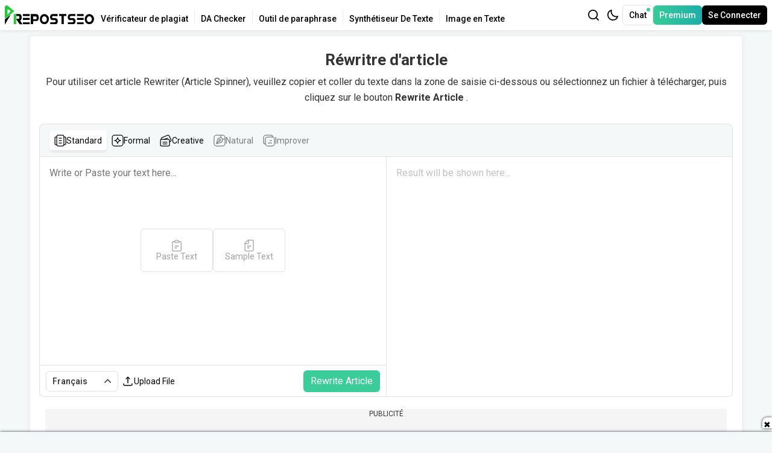

--- FILE ---
content_type: text/html; charset=utf-8
request_url: https://www.prepostseo.com/fr/article-rewriter
body_size: 23942
content:
<!DOCTYPE html>
<html lang="fr">

    <head>
        
        <meta charset="UTF-8">
<meta name="viewport" content="width=device-width, initial-scale=1.0">
<meta http-equiv="X-UA-Compatible" content="ie=edge">
<link rel="icon" type="image/x-icon" href="https://www.prepostseo.com/favicon.ico?v1.0">
<meta name="_token" content="tzc6STiY74YFyEVmeA38sYhw3fsEN7NuD03Gwb7k" />
<title>Réwritre d'article </title>
<meta name="description" content="Réwritre d'article " />


<link rel="canonical" href="https://www.prepostseo.com/fr/article-rewriter" />
<link rel="alternate" hreflang="x-default" href="https://www.prepostseo.com/article-rewriter" />
<link rel="alternate" hreflang="en" href="https://www.prepostseo.com/article-rewriter" />
<link rel="alternate" hreflang="es" href="https://www.prepostseo.com/es/article-rewriter" />
<link rel="alternate" hreflang="nl" href="https://www.prepostseo.com/nl/article-rewriter" />
<link rel="alternate" hreflang="de" href="https://www.prepostseo.com/de/article-rewriter" />
<link rel="alternate" hreflang="id" href="https://www.prepostseo.com/id/article-rewriter" />
<link rel="alternate" hreflang="br" href="https://www.prepostseo.com/br/article-rewriter" />
<link rel="alternate" hreflang="tr" href="https://www.prepostseo.com/tr/article-rewriter" />
<link rel="alternate" hreflang="fr" href="https://www.prepostseo.com/fr/article-rewriter" />
<link rel="alternate" hreflang="ru" href="https://www.prepostseo.com/ru/article-rewriter" />
<link rel="alternate" hreflang="ja" href="https://www.prepostseo.com/ja/article-rewriter" />
<link rel="alternate" hreflang="zh" href="https://www.prepostseo.com/zh/article-rewriter" />
<link rel="alternate" hreflang="vi" href="https://www.prepostseo.com/vi/article-rewriter" />
<link rel="alternate" hreflang="fa" href="https://www.prepostseo.com/fa/article-rewriter" />
<link rel="alternate" hreflang="no" href="https://www.prepostseo.com/no/article-rewriter" />
<link rel="alternate" hreflang="ar" href="https://www.prepostseo.com/ar/article-rewriter" />
        <meta name="Publisher" content="PrePost SEO">
<meta name="Revisit-After" content="7 Days">
<meta name="Rating" content="General">
<link rel="preconnect" href="https://fonts.googleapis.com">
<link rel="preconnect" href="https://fonts.gstatic.com" crossorigin>
<link href="https://fonts.googleapis.com/css2?family=Roboto:wght@400;500;700;900&display=swap" rel="stylesheet">
<link rel="preconnect" href="//www.googletagmanager.com">
<link rel="preconnect" href="//www.google-analytics.com">
<link href="https://www.prepostseo.com/favicon.ico?v=7.0.0" rel="icon" type="image/x-icon" />
<link href="https://www.prepostseo.com/web_assets/frontend/css/theme.css?v=7.0.0" rel="stylesheet">
<link href="https://www.prepostseo.com/web_assets/frontend/css/style.css?v=7.0.0" rel="stylesheet">
            <link rel='stylesheet' href='https://www.prepostseo.com/web_assets/frontend/css/tools/article-rewriter.css?v=7.0.0'>
    <style>
        #cloudflare_container {
            position: absolute;
            width: 100%;
            text-align: right;
            bottom: 1px;
            right: 1px;
        }

        #outputBox b {
            color: #F26839 !important;
            font-weight: 400 !important;
            cursor: pointer;
        }
    </style>
        
                                <script async data-cfasync="false" src="https://cdn.snigelweb.com/adengine/prepostseo.com/loader.js" type="text/javascript"></script>
                                                </head>

    <body>
                                <div class="fw">
    <div class="model-bg position-f w100k h100k d-none"></div>
    <div class="model-box bg-white m-auto position-f noP o-hidden d-none h-auto">
        <span class="model-heading bg-white w100k d-block black text-left p-3"></span>
        <div class="model-body d-block text16 w100k p10px"></div>
        <div class="line"></div>
        <span class="close-model position-a text18 font700 cursor-p">X</span>
        <div class="model-footer d-block text-white text-center w100k">
            If you need any help, please
            <a class="text-white text-underline" href="https://www.prepostseo.com/contact" target="_blank">Contact
                us</a>
        </div>
    </div>
    <script>
    const value = `; ${document.cookie}`;
    const parts = value.split(`; pps_dark_mode=`);
    let isDarkMode = false;
    if (parts.length === 2) {
        isDarkMode = parseInt(parts.pop().split(";").shift());
    };
    if (isDarkMode) {
        document.body.classList.add('dark_mode_ui');
    }
</script>
<header>
    <div class="header_wrapper d-flex mb-2 bg-white">
        <div class="main__left d-flex">
            <div class="logo_container">
                <a href="https://www.prepostseo.com">
                    <img id="main-logo" class="main-logo" src="https://www.prepostseo.com/web_assets/frontend/img/logo.svg" alt="PrePost SEO" width="148" height="32">
                </a>
            </div>
            <div class="tools_wrapper">
                <ul class="tools_list d-flex">
                    <li class="nav-list">
                        <a href="https://www.prepostseo.com/fr/plagiarism-checker">Vérificateur de plagiat</a>
                    </li>
                    <li class="nav-list">
                        <a href="https://www.prepostseo.com/domain-authority-checker">DA Checker</a>
                    </li>
                    <li class="nav-list">
                        <a href="https://www.prepostseo.com/fr/paraphrasing-tool">Outil de paraphrase</a>
                    </li>
                    <li class="nav-list">
                        <a href="https://www.prepostseo.com/tool/fr/text-summarizer">Synthétiseur De Texte</a>
                    </li>
                    <li class="nav-list toggle-at-md">
                        <a href="https://www.prepostseo.com/ai-essay-writer">Essay Writer</a>
                    </li>
                    <li class="nav-list">
                        <a href="https://www.prepostseo.com/fr/image-to-text">Image en Texte</a>
                    </li>
                                    </ul>
            </div>
        </div>

        <div class="main__right d-flex">
            <span class="topsearch cursor-p js-tool-search">
                <img src="https://www.prepostseo.com/web_assets/frontend/img/search-icon.svg" alt="Search Icon">
            </span>
            <span role="button" aria-label="darkmode" onclick="toggleDarkMode(this)" class="border-dark dark-mode-btn topsearch float-right">
                <img src="https://www.prepostseo.com/web_assets/frontend/img/moon-icon.svg" alt="Moon Icon">
            </span>
                            <a href="javascript:void(0)" class="chat-logo chat-btn pull-right d-inline-block cursor-p logregBtn">
                    Chat <span class="online-indication"></span>
                </a>
                                    <a class="logregBtn border-dark shine-box premium-plns-btn shine-box-before-avtive eTrack float-right text-white" e-track ="Click navbar Premium button"
                href="https://www.prepostseo.com/plans">Premium
            </a>
                            <a href="https://www.prepostseo.com/login" class="logregBtn border-dark float-right text-white">Se Connecter</a>
                        <button class="mobile-toggle-btn collapsed position-r float-right bg-transparent" type="button" role="button">
                <i class="fa fa-bars"></i>
            </button>
        </div>
        <div class="sbNew">
            <div class="container">
                <div class="col-md-12 noP">
                    <div class="col-md-8 col-md-offset-2 noP sbNewinner" id="h_top_search">
                        <input class="seacrh-input" id="inputSN" type="search" autocomplete="off">
                        <span class="cross" id="crossNS">X</span>
                        <div class="search-results o-auto position-a w100 js-header-search bg-white">
                            <div class="withlangSearch"></div>
                            <div class="withoutlangSearch">
                                <div class="langnamesearch"><span class="d-block black font-weight-500 mb-2">All
                                        around
                                        the web</span></div>
                                <span class="search-row">
                                                                                                                        <span class="match d-inline-block">
                                                <a class="d-block" href="https://www.prepostseo.com/story-generator">
                                                    AI Story Generator
                                                </a>
                                            </span>
                                                                                                                                                                <span class="match d-inline-block">
                                                <a class="d-block" href="https://www.prepostseo.com/poem-generator">
                                                    AI Poem Generator
                                                </a>
                                            </span>
                                                                                                                                                                <span class="match d-inline-block">
                                                <a class="d-block" href="https://www.prepostseo.com/cover-letter-generator">
                                                    Cover Letter Generator
                                                </a>
                                            </span>
                                                                                                                                                                <span class="match d-inline-block">
                                                <a class="d-block" href="https://www.prepostseo.com/business-name-generator">
                                                    Business Name Generator
                                                </a>
                                            </span>
                                                                                                                                                                <span class="match d-inline-block">
                                                <a class="d-block" href="https://www.prepostseo.com/book-title-generator">
                                                    Book Title Generator
                                                </a>
                                            </span>
                                                                                                                                                                <span class="match d-inline-block">
                                                <a class="d-block" href="https://www.prepostseo.com/abstract-generator">
                                                    Abstract Generator
                                                </a>
                                            </span>
                                                                                                                                                                <span class="match d-inline-block">
                                                <a class="d-block" href="https://www.prepostseo.com/email-writer">
                                                    AI Email Writer
                                                </a>
                                            </span>
                                                                                                                                                                <span class="match d-inline-block">
                                                <a class="d-block" href="https://www.prepostseo.com/conclusion-generator">
                                                    Conclusion Generator
                                                </a>
                                            </span>
                                                                                                                                                                <span class="match d-inline-block">
                                                <a class="d-block" href="https://www.prepostseo.com/outline-generator">
                                                    Outline Generator
                                                </a>
                                            </span>
                                                                                                                                                                <span class="match d-inline-block">
                                                <a class="d-block" href="https://www.prepostseo.com/ai-answer-generator">
                                                    AI Answer Generator
                                                </a>
                                            </span>
                                                                                                                                                                <span class="match d-inline-block">
                                                <a class="d-block" href="https://www.prepostseo.com/paragraph-generator">
                                                    Paragraph Generator
                                                </a>
                                            </span>
                                                                                                                                                                <span class="match d-inline-block">
                                                <a class="d-block" href="https://www.prepostseo.com/ai-sentence-generator">
                                                    AI Sentence Generator
                                                </a>
                                            </span>
                                                                                                                                                                <span class="match d-inline-block">
                                                <a class="d-block" href="https://www.prepostseo.com/thesis-statement-generator">
                                                    Thesis Statement Generator
                                                </a>
                                            </span>
                                                                                                                                                                <span class="match d-inline-block">
                                                <a class="d-block" href="https://www.prepostseo.com/slogan-generator">
                                                    Slogan Generator
                                                </a>
                                            </span>
                                                                                                                                                                <span class="match d-inline-block">
                                                <a class="d-block" href="https://www.prepostseo.com/active-to-passive-voice-converter">
                                                    Active to Passive Voice Converter
                                                </a>
                                            </span>
                                                                                                                                                                <span class="match d-inline-block">
                                                <a class="d-block" href="https://www.prepostseo.com/sentence-expander">
                                                    Sentence Expander
                                                </a>
                                            </span>
                                                                                                                                                                <span class="match d-inline-block">
                                                <a class="d-block" href="https://www.prepostseo.com/backstory-generator">
                                                    Backstory Generator
                                                </a>
                                            </span>
                                                                                                                                                                <span class="match d-inline-block">
                                                <a class="d-block" href="https://www.prepostseo.com/invisible-character">
                                                    Invisible Character
                                                </a>
                                            </span>
                                                                                                                                                                <span class="match d-inline-block">
                                                <a class="d-block" href="https://www.prepostseo.com/ai-essay-writer">
                                                    AI Essay Writer
                                                </a>
                                            </span>
                                                                                                                                                                <span class="match d-inline-block">
                                                <a class="d-block" href="https://www.prepostseo.com/faq-generator">
                                                    FAQ Generator
                                                </a>
                                            </span>
                                                                                                                                                                <span class="match d-inline-block">
                                                <a class="d-block" href="https://www.prepostseo.com/acronym-generator">
                                                    Acronym Generator
                                                </a>
                                            </span>
                                                                                                                                                                <span class="match d-inline-block">
                                                <a class="d-block" href="https://www.prepostseo.com/meta-description-generator">
                                                    Meta Description Generator
                                                </a>
                                            </span>
                                                                                                                                                                <span class="match d-inline-block">
                                                <a class="d-block" href="https://www.prepostseo.com/review-generator">
                                                    Review Generator
                                                </a>
                                            </span>
                                                                                                                                                                <span class="match d-inline-block">
                                                <a class="d-block" href="https://www.prepostseo.com/paragraph-expander">
                                                    Paragraph Expander
                                                </a>
                                            </span>
                                                                                                                                                                <span class="match d-inline-block">
                                                <a class="d-block" href="https://www.prepostseo.com/ai-sentence-shortener">
                                                    AI Sentence Shortener
                                                </a>
                                            </span>
                                                                                                                                                                <span class="match d-inline-block">
                                                <a class="d-block" href="https://www.prepostseo.com/humanize-ai-text">
                                                    Humanize AI Text
                                                </a>
                                            </span>
                                                                                                                                                                <span class="match d-inline-block">
                                                <a class="d-block" href="https://www.prepostseo.com/caption-generator">
                                                    Caption Generator
                                                </a>
                                            </span>
                                                                                                                                                                <span class="match d-inline-block">
                                                <a class="d-block" href="https://www.prepostseo.com/ai-message-generator">
                                                    AI Message Generator
                                                </a>
                                            </span>
                                                                                                                                                                <span class="match d-inline-block">
                                                <a class="d-block" href="https://www.prepostseo.com/ai-reply-generator">
                                                    AI Reply Generator
                                                </a>
                                            </span>
                                                                                                                                                                <span class="match d-inline-block">
                                                <a class="d-block" href="https://www.prepostseo.com/ai-prompt-generator">
                                                    AI Prompt Generator
                                                </a>
                                            </span>
                                                                                                                                                                <span class="match d-inline-block">
                                                <a class="d-block" href="https://www.prepostseo.com/image-translator">
                                                    Image Translator
                                                </a>
                                            </span>
                                                                                                                                                                <span class="match d-inline-block">
                                                <a class="d-block" href="https://www.prepostseo.com/text-to-word">
                                                    Text to Word
                                                </a>
                                            </span>
                                                                                                                                                                <span class="match d-inline-block">
                                                <a class="d-block" href="https://www.prepostseo.com/text-to-pdf">
                                                    Text to PDF
                                                </a>
                                            </span>
                                                                                                                                                                <span class="match d-inline-block">
                                                <a class="d-block" href="https://www.prepostseo.com/text-repeater">
                                                    Text Repeater
                                                </a>
                                            </span>
                                                                                                                                                                <span class="match d-inline-block">
                                                <a class="d-block" href="https://www.prepostseo.com/barcode-scanner">
                                                    Barcode Scanner
                                                </a>
                                            </span>
                                                                                                                                                                <span class="match d-inline-block">
                                                <a class="d-block" href="https://www.prepostseo.com/image-to-excel">
                                                    Image to Excel
                                                </a>
                                            </span>
                                                                                                                                                                <span class="match d-inline-block">
                                                <a class="d-block" href="https://www.prepostseo.com/ai-content-detector">
                                                    AI Content Detector
                                                </a>
                                            </span>
                                                                                                                                                                <span class="match d-inline-block">
                                                <a class="d-block" href="https://www.prepostseo.com/plagiarism-checker">
                                                    Plagiarism Checker
                                                </a>
                                            </span>
                                                                                                                                                                <span class="match d-inline-block">
                                                <a class="d-block" href="https://www.prepostseo.com/word-counter">
                                                    Word Counter
                                                </a>
                                            </span>
                                                                                                                                                                <span class="match d-inline-block">
                                                <a class="d-block" href="https://www.prepostseo.com/grammar-checker">
                                                    Grammar Checker
                                                </a>
                                            </span>
                                                                                                                                                                <span class="match d-inline-block">
                                                <a class="d-block" href="https://www.prepostseo.com/article-rewriter">
                                                    Article Rewriter
                                                </a>
                                            </span>
                                                                                                                                                                <span class="match d-inline-block">
                                                <a class="d-block" href="https://www.prepostseo.com/plagiarism-comparison-search">
                                                    Plagiarism Comparison
                                                </a>
                                            </span>
                                                                                                                                                                <span class="match d-inline-block">
                                                <a class="d-block" href="https://www.prepostseo.com/verify-backlinks-on-webpages">
                                                    Verify Backlink
                                                </a>
                                            </span>
                                                                                                                                                                <span class="match d-inline-block">
                                                <a class="d-block" href="https://www.prepostseo.com/page-comparison">
                                                    Page Comparison
                                                </a>
                                            </span>
                                                                                                                                                                <span class="match d-inline-block">
                                                <a class="d-block" href="https://www.prepostseo.com/code-to-text-ratio">
                                                    Code To Text Ratio
                                                </a>
                                            </span>
                                                                                                                                                                <span class="match d-inline-block">
                                                <a class="d-block" href="https://www.prepostseo.com/spell-checker">
                                                    Spell Checker
                                                </a>
                                            </span>
                                                                                                                                                                <span class="match d-inline-block">
                                                <a class="d-block" href="https://www.prepostseo.com/seo-friendly-urls-checker">
                                                    SEO Friendly URLs Checker
                                                </a>
                                            </span>
                                                                                                                                                                <span class="match d-inline-block">
                                                <a class="d-block" href="https://www.prepostseo.com/keywords-totalwords-ratio">
                                                    Keyword / Total Words
                                                </a>
                                            </span>
                                                                                                                                                                <span class="match d-inline-block">
                                                <a class="d-block" href="https://www.prepostseo.com/keyword-density-checker">
                                                    Keyword Density Checker
                                                </a>
                                            </span>
                                                                                                                                                                <span class="match d-inline-block">
                                                <a class="d-block" href="https://www.prepostseo.com/text-compare">
                                                    Text Compare
                                                </a>
                                            </span>
                                                                                                                                                                <span class="match d-inline-block">
                                                <a class="d-block" href="https://www.prepostseo.com/reverse-image-search">
                                                    Reverse Image Search
                                                </a>
                                            </span>
                                                                                                                                                                <span class="match d-inline-block">
                                                <a class="d-block" href="https://www.prepostseo.com/paraphrasing-tool">
                                                    Paraphrasing Tool
                                                </a>
                                            </span>
                                                                                                                                                                <span class="match d-inline-block">
                                                <a class="d-block" href="https://www.prepostseo.com/readability-checker">
                                                    Readability Checker
                                                </a>
                                            </span>
                                                                                                                                                                <span class="match d-inline-block">
                                                <a class="d-block" href="https://www.prepostseo.com/similar-page-checker">
                                                    Similar Page Checker
                                                </a>
                                            </span>
                                                                                                                                                                <span class="match d-inline-block">
                                                <a class="d-block" href="https://www.prepostseo.com/small-text-generator">
                                                    Small Text Generator
                                                </a>
                                            </span>
                                                                                                                                                                <span class="match d-inline-block">
                                                <a class="d-block" href="https://www.prepostseo.com/image-to-text">
                                                    Image To Text
                                                </a>
                                            </span>
                                                                                                                                                                <span class="match d-inline-block">
                                                <a class="d-block" href="https://www.prepostseo.com/line-counter">
                                                    Line Counter
                                                </a>
                                            </span>
                                                                                                                                                                <span class="match d-inline-block">
                                                <a class="d-block" href="https://www.prepostseo.com/diff-checker">
                                                    Diff Checker
                                                </a>
                                            </span>
                                                                                                                                                                <span class="match d-inline-block">
                                                <a class="d-block" href="https://www.prepostseo.com/word-combiner">
                                                    Word Combiner
                                                </a>
                                            </span>
                                                                                                                                                                <span class="match d-inline-block">
                                                <a class="d-block" href="https://www.prepostseo.com/what-is-my-ip">
                                                    What is My IP
                                                </a>
                                            </span>
                                                                                                                                                                <span class="match d-inline-block">
                                                <a class="d-block" href="https://www.prepostseo.com/tool/text-summarizer">
                                                    Text Summarizer
                                                </a>
                                            </span>
                                                                                                                                                                <span class="match d-inline-block">
                                                <a class="d-block" href="https://www.prepostseo.com/domain-authority-checker">
                                                    Domain Authority Checker
                                                </a>
                                            </span>
                                                                                                                                                                <span class="match d-inline-block">
                                                <a class="d-block" href="https://www.prepostseo.com/bulk-domain-age-checker">
                                                    Domain Age Checker
                                                </a>
                                            </span>
                                                                                                                                                                <span class="match d-inline-block">
                                                <a class="d-block" href="https://www.prepostseo.com/bulk-domain-whois-checker">
                                                    Domain Whois Checker
                                                </a>
                                            </span>
                                                                                                                                                                <span class="match d-inline-block">
                                                <a class="d-block" href="https://www.prepostseo.com/domain-ip-history-checker">
                                                    Domain Ip History
                                                </a>
                                            </span>
                                                                                                                                                                <span class="match d-inline-block">
                                                <a class="d-block" href="https://www.prepostseo.com/reverse-ip-domain-checker">
                                                    Reverse IP Domains
                                                </a>
                                            </span>
                                                                                                                                                                <span class="match d-inline-block">
                                                <a class="d-block" href="https://www.prepostseo.com/reverse-whois-checker">
                                                    Reverse Whois Checker
                                                </a>
                                            </span>
                                                                                                                                                                <span class="match d-inline-block">
                                                <a class="d-block" href="https://www.prepostseo.com/xml-html-sitemap-generator">
                                                    XML Sitemap Generator
                                                </a>
                                            </span>
                                                                                                                                                                <span class="match d-inline-block">
                                                <a class="d-block" href="https://www.prepostseo.com/google-malware-checker">
                                                    Google Malware Checker
                                                </a>
                                            </span>
                                                                                                                                                                <span class="match d-inline-block">
                                                <a class="d-block" href="https://www.prepostseo.com/bulk-alexa-rank-checker">
                                                    Alexa Rank Checker
                                                </a>
                                            </span>
                                                                                                                                                                <span class="match d-inline-block">
                                                <a class="d-block" href="https://www.prepostseo.com/alexa-rank-comparison">
                                                    Compare Alexa Rank
                                                </a>
                                            </span>
                                                                                                                                                                <span class="match d-inline-block">
                                                <a class="d-block" href="https://www.prepostseo.com/backlinks-maker">
                                                    Backlink Maker
                                                </a>
                                            </span>
                                                                                                                                                                <span class="match d-inline-block">
                                                <a class="d-block" href="https://www.prepostseo.com/social-media-counter">
                                                    Social Media Counter
                                                </a>
                                            </span>
                                                                                                                                                                <span class="match d-inline-block">
                                                <a class="d-block" href="https://www.prepostseo.com/link-search">
                                                    Blog Search Tool
                                                </a>
                                            </span>
                                                                                                                                                                <span class="match d-inline-block">
                                                <a class="d-block" href="https://www.prepostseo.com/broken-links-checker">
                                                    Broken links Checker
                                                </a>
                                            </span>
                                                                                                                                                                <span class="match d-inline-block">
                                                <a class="d-block" href="https://www.prepostseo.com/google-pagerank-checker">
                                                    Google PR Checker
                                                </a>
                                            </span>
                                                                                                                                                                <span class="match d-inline-block">
                                                <a class="d-block" href="https://www.prepostseo.com/link-extractor">
                                                    Link Extractor
                                                </a>
                                            </span>
                                                                                                                                                                <span class="match d-inline-block">
                                                <a class="d-block" href="https://www.prepostseo.com/ping-multiple-urls-online">
                                                    Google Indexer
                                                </a>
                                            </span>
                                                                                                                                                                <span class="match d-inline-block">
                                                <a class="d-block" href="https://www.prepostseo.com/dns-records-checker">
                                                    DNS Records Checker
                                                </a>
                                            </span>
                                                                                                                                                                <span class="match d-inline-block">
                                                <a class="d-block" href="https://www.prepostseo.com/reverse-ns-checker">
                                                    Reverse NS Checker
                                                </a>
                                            </span>
                                                                                                                                                                <span class="match d-inline-block">
                                                <a class="d-block" href="https://www.prepostseo.com/dns-report-checker">
                                                    DNS Report Checker
                                                </a>
                                            </span>
                                                                                                                                                                <span class="match d-inline-block">
                                                <a class="d-block" href="https://www.prepostseo.com/dns-propagation-checker">
                                                    DNS Propagation Checker
                                                </a>
                                            </span>
                                                                                                                                                                <span class="match d-inline-block">
                                                <a class="d-block" href="https://www.prepostseo.com/server-port-scanner">
                                                    server port scanner
                                                </a>
                                            </span>
                                                                                                                                                                <span class="match d-inline-block">
                                                <a class="d-block" href="https://www.prepostseo.com/class-c-ip-checker">
                                                    Class C IP Checker
                                                </a>
                                            </span>
                                                                                                                                                                <span class="match d-inline-block">
                                                <a class="d-block" href="https://www.prepostseo.com/multiple-ipaddress-location-finder">
                                                    IP Location
                                                </a>
                                            </span>
                                                                                                                                                                <span class="match d-inline-block">
                                                <a class="d-block" href="https://www.prepostseo.com/server-status-checker">
                                                    Server Status Checker
                                                </a>
                                            </span>
                                                                                                                                                                <span class="match d-inline-block">
                                                <a class="d-block" href="https://www.prepostseo.com/ping-domain-from-multiple-locations">
                                                    Different Locations Ping
                                                </a>
                                            </span>
                                                                                                                                                                <span class="match d-inline-block">
                                                <a class="d-block" href="https://www.prepostseo.com/traceroute-track-domain-locations">
                                                    Traceroute Tool
                                                </a>
                                            </span>
                                                                                                                                                                <span class="match d-inline-block">
                                                <a class="d-block" href="https://www.prepostseo.com/spider-simulator">
                                                    Spider Simulator
                                                </a>
                                            </span>
                                                                                                                                                                <span class="match d-inline-block">
                                                <a class="d-block" href="https://www.prepostseo.com/google-index-tool">
                                                    Google Index Tool
                                                </a>
                                            </span>
                                                                                                                                                                <span class="match d-inline-block">
                                                <a class="d-block" href="https://www.prepostseo.com/google-index-checker">
                                                    Google Index Checker
                                                </a>
                                            </span>
                                                                                                                                                                <span class="match d-inline-block">
                                                <a class="d-block" href="https://www.prepostseo.com/website-html-viewer">
                                                    Website Page Snooper
                                                </a>
                                            </span>
                                                                                                                                                                <span class="match d-inline-block">
                                                <a class="d-block" href="https://www.prepostseo.com/url-encoder-decoder">
                                                    URL Encoder Decoder
                                                </a>
                                            </span>
                                                                                                                                                                <span class="match d-inline-block">
                                                <a class="d-block" href="https://www.prepostseo.com/html-encoder-decoder">
                                                    HTML Encoder Decoder
                                                </a>
                                            </span>
                                                                                                                                                                <span class="match d-inline-block">
                                                <a class="d-block" href="https://www.prepostseo.com/domain-ip-lookup">
                                                    Domain IP Lookup
                                                </a>
                                            </span>
                                                                                                                                                                <span class="match d-inline-block">
                                                <a class="d-block" href="https://www.prepostseo.com/crop-image-online">
                                                    Crop Image Online
                                                </a>
                                            </span>
                                                                                                                                                                <span class="match d-inline-block">
                                                <a class="d-block" href="https://www.prepostseo.com/favicon-generator">
                                                    Favicon Generator
                                                </a>
                                            </span>
                                                                                                                                                                <span class="match d-inline-block">
                                                <a class="d-block" href="https://www.prepostseo.com/minify-css">
                                                    Minify CSS
                                                </a>
                                            </span>
                                                                                                                                                                <span class="match d-inline-block">
                                                <a class="d-block" href="https://www.prepostseo.com/minify-js">
                                                    Minify JS
                                                </a>
                                            </span>
                                                                                                                                                                <span class="match d-inline-block">
                                                <a class="d-block" href="https://www.prepostseo.com/minify-html">
                                                    Minify HTML
                                                </a>
                                            </span>
                                                                                                                                                                <span class="match d-inline-block">
                                                <a class="d-block" href="https://www.prepostseo.com/minify-json">
                                                    Minify JSON
                                                </a>
                                            </span>
                                                                                                                                                                <span class="match d-inline-block">
                                                <a class="d-block" href="https://www.prepostseo.com/css-beautifier">
                                                    CSS Beautifier
                                                </a>
                                            </span>
                                                                                                                                                                <span class="match d-inline-block">
                                                <a class="d-block" href="https://www.prepostseo.com/js-beautifier">
                                                    JS Beautifier
                                                </a>
                                            </span>
                                                                                                                                                                <span class="match d-inline-block">
                                                <a class="d-block" href="https://www.prepostseo.com/html-beautifier">
                                                    HTML beautifier
                                                </a>
                                            </span>
                                                                                                                                                                <span class="match d-inline-block">
                                                <a class="d-block" href="https://www.prepostseo.com/json-beautifier">
                                                    JSON Beautifier
                                                </a>
                                            </span>
                                                                                                                                                                <span class="match d-inline-block">
                                                <a class="d-block" href="https://www.prepostseo.com/php-beautifier">
                                                    PHP Beautifier
                                                </a>
                                            </span>
                                                                                                                                                                <span class="match d-inline-block">
                                                <a class="d-block" href="https://www.prepostseo.com/xml-beautifier">
                                                    XML Beautifier
                                                </a>
                                            </span>
                                                                                                                                                                <span class="match d-inline-block">
                                                <a class="d-block" href="https://www.prepostseo.com/ico-converter">
                                                    ICO Converter
                                                </a>
                                            </span>
                                                                                                                                                                <span class="match d-inline-block">
                                                <a class="d-block" href="https://www.prepostseo.com/rgb-to-hex">
                                                    RGB to HEX
                                                </a>
                                            </span>
                                                                                                                                                                <span class="match d-inline-block">
                                                <a class="d-block" href="https://www.prepostseo.com/website-seo-score-checker">
                                                    Website SEO Score Checker
                                                </a>
                                            </span>
                                                                                                                                                                <span class="match d-inline-block">
                                                <a class="d-block" href="https://www.prepostseo.com/qr-code-scanner">
                                                    QR Code Scanner
                                                </a>
                                            </span>
                                                                                                                                                                <span class="match d-inline-block">
                                                <a class="d-block" href="https://www.prepostseo.com/calc/adsense-calculator">
                                                    Adsense Calculator
                                                </a>
                                            </span>
                                                                                                                                                                <span class="match d-inline-block">
                                                <a class="d-block" href="https://www.prepostseo.com/tool/reverse-text-generator">
                                                    Reverse Text Generator
                                                </a>
                                            </span>
                                                                                                                                                                <span class="match d-inline-block">
                                                <a class="d-block" href="https://www.prepostseo.com/tool/roman-numerals-date-converter">
                                                    Roman Numerals Date Converter
                                                </a>
                                            </span>
                                                                                                                                                                <span class="match d-inline-block">
                                                <a class="d-block" href="https://www.prepostseo.com/calc/paypal-fee-calculator">
                                                    Paypal Fee Calculator
                                                </a>
                                            </span>
                                                                                                                                                                <span class="match d-inline-block">
                                                <a class="d-block" href="https://www.prepostseo.com/tool/roman-numeral-converter">
                                                    Roman Numeral Converter
                                                </a>
                                            </span>
                                                                                                                                                                <span class="match d-inline-block">
                                                <a class="d-block" href="https://www.prepostseo.com/tool/binary-translator">
                                                    Binary Translator
                                                </a>
                                            </span>
                                                                                                                                                                <span class="match d-inline-block">
                                                <a class="d-block" href="https://www.prepostseo.com/tool/upside-down-text-generator">
                                                    Upside Down Text Generator
                                                </a>
                                            </span>
                                                                                                                                                                <span class="match d-inline-block">
                                                <a class="d-block" href="https://www.prepostseo.com/calc/ltv-calculator">
                                                    LTV Calculator
                                                </a>
                                            </span>
                                                                                                                                                                <span class="match d-inline-block">
                                                <a class="d-block" href="https://www.prepostseo.com/tool/text-to-binary-converter">
                                                    Text To Binary Converter
                                                </a>
                                            </span>
                                                                                                                                                                <span class="match d-inline-block">
                                                <a class="d-block" href="https://www.prepostseo.com/tool/decimal-to-binary-converter">
                                                    Decimal To Binary
                                                </a>
                                            </span>
                                                                                                                                                                <span class="match d-inline-block">
                                                <a class="d-block" href="https://www.prepostseo.com/tool/binary-to-decimal-converter">
                                                    Binary To Decimal
                                                </a>
                                            </span>
                                                                                                                                                                <span class="match d-inline-block">
                                                <a class="d-block" href="https://www.prepostseo.com/tool/fake-address-generator">
                                                    Random Address Generator
                                                </a>
                                            </span>
                                                                                                                                                                <span class="match d-inline-block">
                                                <a class="d-block" href="https://www.prepostseo.com/calc/cpc-calculator">
                                                    Cpc Calculator
                                                </a>
                                            </span>
                                                                                                                                                                <span class="match d-inline-block">
                                                <a class="d-block" href="https://www.prepostseo.com/calc/cpm-calculator">
                                                    CPM Calculator
                                                </a>
                                            </span>
                                                                                                                                                                <span class="match d-inline-block">
                                                <a class="d-block" href="https://www.prepostseo.com/calc/discount-calculator">
                                                    Discount Calculator
                                                </a>
                                            </span>
                                                                                                                                                                <span class="match d-inline-block">
                                                <a class="d-block" href="https://www.prepostseo.com/tool/hex-to-decimal">
                                                    Hex To Decimal
                                                </a>
                                            </span>
                                                                                                                                                                <span class="match d-inline-block">
                                                <a class="d-block" href="https://www.prepostseo.com/tool/decimal-to-hex">
                                                    Decimal To Hex
                                                </a>
                                            </span>
                                                                                                                                                                <span class="match d-inline-block">
                                                <a class="d-block" href="https://www.prepostseo.com/tool/binary-to-hex">
                                                    Binary To Hex
                                                </a>
                                            </span>
                                                                                                                                                                <span class="match d-inline-block">
                                                <a class="d-block" href="https://www.prepostseo.com/tool/hex-to-binary">
                                                    Hex To Binary
                                                </a>
                                            </span>
                                                                                                                                                                <span class="match d-inline-block">
                                                <a class="d-block" href="https://www.prepostseo.com/tool/binary-to-octal">
                                                    Binary To Octal
                                                </a>
                                            </span>
                                                                                                                                                                <span class="match d-inline-block">
                                                <a class="d-block" href="https://www.prepostseo.com/tool/decimal-to-octal">
                                                    Decimal To Octal
                                                </a>
                                            </span>
                                                                                                                                                                <span class="match d-inline-block">
                                                <a class="d-block" href="https://www.prepostseo.com/tool/hex-to-octal">
                                                    Hex To Octal
                                                </a>
                                            </span>
                                                                                                                                                                <span class="match d-inline-block">
                                                <a class="d-block" href="https://www.prepostseo.com/tool/octal-to-binary">
                                                    Octal To Binary
                                                </a>
                                            </span>
                                                                                                                                                                <span class="match d-inline-block">
                                                <a class="d-block" href="https://www.prepostseo.com/tool/octal-to-decimal">
                                                    Octal To Decimal
                                                </a>
                                            </span>
                                                                                                                                                                <span class="match d-inline-block">
                                                <a class="d-block" href="https://www.prepostseo.com/tool/octal-to-hex">
                                                    Octal To Hex
                                                </a>
                                            </span>
                                                                                                                                                                <span class="match d-inline-block">
                                                <a class="d-block" href="https://www.prepostseo.com/tool/case-converter">
                                                    Case Converter
                                                </a>
                                            </span>
                                                                                                                                                                <span class="match d-inline-block">
                                                <a class="d-block" href="https://www.prepostseo.com/tool/hex-to-rgb">
                                                    HEX To RGB
                                                </a>
                                            </span>
                                                                                                                                                                <span class="match d-inline-block">
                                                <a class="d-block" href="https://www.prepostseo.com/calc/binary-calculator">
                                                    Binary Calculator
                                                </a>
                                            </span>
                                                                                                                                                                <span class="match d-inline-block">
                                                <a class="d-block" href="https://www.prepostseo.com/calc/hex-calculator">
                                                    HEX Calculator
                                                </a>
                                            </span>
                                                                                                                                                                <span class="match d-inline-block">
                                                <a class="d-block" href="https://www.prepostseo.com/calc/octal-calculator">
                                                    Octal Calculator
                                                </a>
                                            </span>
                                                                                                                                                                <span class="match d-inline-block">
                                                <a class="d-block" href="https://www.prepostseo.com/tool/ascii-to-text">
                                                    ASCII To Text
                                                </a>
                                            </span>
                                                                                                                                                                <span class="match d-inline-block">
                                                <a class="d-block" href="https://www.prepostseo.com/tool/text-to-ascii">
                                                    Text To ASCII
                                                </a>
                                            </span>
                                                                                                                                                                <span class="match d-inline-block">
                                                <a class="d-block" href="https://www.prepostseo.com/calc/percentage-calculator">
                                                    Percentage Calculator
                                                </a>
                                            </span>
                                                                                                                                                                <span class="match d-inline-block">
                                                <a class="d-block" href="https://www.prepostseo.com/tool/ascii-to-decimal">
                                                    ASCII To Decimal
                                                </a>
                                            </span>
                                                                                                                                                                <span class="match d-inline-block">
                                                <a class="d-block" href="https://www.prepostseo.com/tool/ascii-to-hex">
                                                    ASCII to HEX
                                                </a>
                                            </span>
                                                                                                                                                                <span class="match d-inline-block">
                                                <a class="d-block" href="https://www.prepostseo.com/tool/decimal-to-ascii">
                                                    Decimal to ASCII
                                                </a>
                                            </span>
                                                                                                                                                                <span class="match d-inline-block">
                                                <a class="d-block" href="https://www.prepostseo.com/tool/hex-to-ascii">
                                                    HEX to ASCII
                                                </a>
                                            </span>
                                                                                                                                                                <span class="match d-inline-block">
                                                <a class="d-block" href="https://www.prepostseo.com/tool/hex-to-text">
                                                    HEX to Text
                                                </a>
                                            </span>
                                                                                                                                                                <span class="match d-inline-block">
                                                <a class="d-block" href="https://www.prepostseo.com/tool/text-to-hex">
                                                    Text to HEX
                                                </a>
                                            </span>
                                                                                                                                                                <span class="match d-inline-block">
                                                <a class="d-block" href="https://www.prepostseo.com/tool/password-generator">
                                                    Password Generator
                                                </a>
                                            </span>
                                                                                                                                                                <span class="match d-inline-block">
                                                <a class="d-block" href="https://www.prepostseo.com/tool/fake-name-generator">
                                                    Fake Name Generator
                                                </a>
                                            </span>
                                                                                                                                                                <span class="match d-inline-block">
                                                <a class="d-block" href="https://www.prepostseo.com/tool/random-word-generator">
                                                    Random Word Generator
                                                </a>
                                            </span>
                                                                                                                                                                <span class="match d-inline-block">
                                                <a class="d-block" href="https://www.prepostseo.com/tool/online-text-editor">
                                                    Online Text Editor
                                                </a>
                                            </span>
                                                                                                                                                                <span class="match d-inline-block">
                                                <a class="d-block" href="https://www.prepostseo.com/tool/text-to-image">
                                                    Text to Image
                                                </a>
                                            </span>
                                                                                                                                                                <span class="match d-inline-block">
                                                <a class="d-block" href="https://www.prepostseo.com/calc/earnings-per-share-calculator">
                                                    Earnings Per Share Calculator
                                                </a>
                                            </span>
                                                                                                                                                                <span class="match d-inline-block">
                                                <a class="d-block" href="https://www.prepostseo.com/calc/probability-calculator">
                                                    Probability Calculator
                                                </a>
                                            </span>
                                                                                                                                                                <span class="match d-inline-block">
                                                <a class="d-block" href="https://www.prepostseo.com/calc/margin-calculator">
                                                    Margin Calculator
                                                </a>
                                            </span>
                                                                                                                                                                <span class="match d-inline-block">
                                                <a class="d-block" href="https://www.prepostseo.com/calc/sales-tax-calculator">
                                                    Sales Tax Calculator
                                                </a>
                                            </span>
                                                                                                                                                                <span class="match d-inline-block">
                                                <a class="d-block" href="https://www.prepostseo.com/calc/gst-calculator">
                                                    GST Calculator
                                                </a>
                                            </span>
                                                                                                                                                                <span class="match d-inline-block">
                                                <a class="d-block" href="https://www.prepostseo.com/calc/confidence-interval-calculator">
                                                    Lower and Upper Bound Calculator
                                                </a>
                                            </span>
                                                                                                                                                                <span class="match d-inline-block">
                                                <a class="d-block" href="https://www.prepostseo.com/calc/average-calculator">
                                                    Average Calculator
                                                </a>
                                            </span>
                                                                                                                                                                <span class="match d-inline-block">
                                                <a class="d-block" href="https://www.prepostseo.com/calc/age-calculator">
                                                    Age Calculator
                                                </a>
                                            </span>
                                                                                                                                                                <span class="match d-inline-block">
                                                <a class="d-block" href="https://www.prepostseo.com/calc/pre-and-post-money-valuation-calculator">
                                                    Pre and Post Money Valuation
                                                </a>
                                            </span>
                                                                                                                                                                <span class="match d-inline-block">
                                                <a class="d-block" href="https://www.prepostseo.com/tool/words-to-pages">
                                                    Words to Pages
                                                </a>
                                            </span>
                                                                                                                                                                <span class="match d-inline-block">
                                                <a class="d-block" href="https://www.prepostseo.com/jpg-to-word">
                                                    JPG To Word
                                                </a>
                                            </span>
                                                                                                                                                                <span class="match d-inline-block">
                                                <a class="d-block" href="https://www.prepostseo.com/pdf-to-text">
                                                    PDF to Text
                                                </a>
                                            </span>
                                                                                                                                                                <span class="match d-inline-block">
                                                <a class="d-block" href="https://www.prepostseo.com/text-to-handwriting">
                                                    Text to Handwriting
                                                </a>
                                            </span>
                                                                                                                                                                <span class="match d-inline-block">
                                                <a class="d-block" href="https://www.prepostseo.com/pdf-to-word">
                                                    PDF to Word
                                                </a>
                                            </span>
                                                                            
                                </span>
                            </div>
                            <div class="noresult d-block text18 text-center"></div>
                        </div>
                    </div>
                </div>
            </div>
        </div>
    </div>
    <div class="mobile-menu-wrapper" style="display: none !important;">
        <div class="mobile-menu-content">
            <ul class="mobile_menu_items">
                <li class="nav-list">
                    <a href="https://www.prepostseo.com/fr/plagiarism-checker">Vérificateur de plagiat</a>
                </li>
                <li class="nav-list">
                    <a href="https://www.prepostseo.com/domain-authority-checker">DA Checker</a>
                </li>
                <li class="nav-list">
                    <a href="https://www.prepostseo.com/fr/paraphrasing-tool">Outil de paraphrase</a>
                </li>
                <li class="nav-list">
                    <a href="https://www.prepostseo.com/tool/fr/text-summarizer">Synthétiseur De Texte</a>
                </li>
                <li class="nav-list">
                    <a href="https://www.prepostseo.com/ai-essay-writer">Essay Writer</a>
                </li>
                <li class="nav-list">
                    <a href="https://www.prepostseo.com/fr/image-to-text">Image en Texte</a>
                </li>
                                <div class="btns-div d-flex">

                    <div class="d-flex btn__div mobile_button_section">
                        
                        <a class="shine-box shine-box-before-avtive d-flex mbl-prem-btn eTrack" e-track ="Click navbar Premium button" href="https://www.prepostseo.com/plans">
                            Premium
                        </a>
                        
                                                    <a href="javascript:void(0)" class="chat-logo chat-btn pull-right d-inline-block cursor-p">
                                Chat <span class="online-indication"></span>
                            </a>
                                            </div>
                    <div class="d-flex btn__div mobile_button_section">
                                                    <a href="https://www.prepostseo.com/login" class="mbl-navbar-btns border-dark float-right text-white">Se Connecter</a>
                                            </div>
                </div>
            </ul>
        </div>
    </div>
</header>
            
            
                    <div class="container-fluid mt-3">
    <div class="noP tool-row container">
        <div class="col-md-12 shadowBox" style="overflow:visible !important;">
                <h1 class="h_tool">Réwritre d&#039;article </h1>
<p class="text16 text-center">
    Pour utiliser cet article Rewriter (Article Spinner), veuillez copier et coller du texte dans la zone de saisie ci-dessous ou sélectionnez un fichier à télécharger, puis cliquez sur le bouton <Strong> Rewrite Article </Strong>. 
</p>

                <div class="parent-ads-wrapper" style="text-align:center">
                    <div style="display:inline-block;">
                    </div>
                    <div style="display:inline-block;margin-left:20px;">
                    </div>
                </div>
                <div class="tool__wrapper" id="tool_wrapper">
                    <div class="modes__wrapper">
                        <div class="mode active" data-mode="1">
                            <div class="mode__icon">
                                <img src="https://www.prepostseo.com/web_assets/frontend/img/fluency.svg" alt="standard">
                            </div>
                            <div class="mode__text">Standard </div>
                        </div>
                        <div class="mode" data-mode="2">
                            <div class="mode__icon">
                                <img src="https://www.prepostseo.com/web_assets/frontend/img/ai_writer.svg" alt="formal">
                            </div>
                            <div class="mode__text">Formal</div>
                        </div>
                        <div class="mode" data-mode="3">
                            <div class="mode__icon">
                                <img src="https://www.prepostseo.com/web_assets/frontend/img/sentence_writer.svg" alt="creative">
                            </div>
                            <div class="mode__text">Creative</div>
                        </div>
                        <div class="mode premium_mode eTrack pro-mode" e-track="Click Article Rewriter Premium mode" data-mode="4">
                            <div class="mode__icon opacity">
                                <img src="https://www.prepostseo.com/web_assets/frontend/img/human_writer.svg" alt="natural">
                            </div>
                            <div class="mode__text opacity">Natural</div>
                        </div>
                        <div class="mode premium_mode eTrack pro-mode" e-track="Click Article Rewriter Premium mode" data-mode="5">
                            <div class="mode__icon opacity">
                                <img src="https://www.prepostseo.com/web_assets/frontend/img/essay_writer.svg" alt="improver">
                            </div>
                            <div class="mode__text opacity">Improver</div>
                        </div>
                    </div>

                    <div class="tool__area d-flex bg-white">
                        <div class="input_area p-relative flex-1">
                            <div class="">
                                <textarea placeholder="Write or Paste your text here..." id="topic" class="write__text_div"></textarea>
                                <div class="loading-overlay" style="display: none;">
                                    <div class="lds-dual-ring">
                                        <img src="https://www.prepostseo.com/web_assets/frontend/img/pps.svg">
                                    </div>
                                    <div class="font700 mt-3 text-center">
                                        <div class="loading_msg">Processing...</div>
                                        <div class="progCount" style="display:none">0%</div>
                                    </div>
                                </div>
                            </div>
                            <div class="input__area_abs">
                                <div class="paste_text cursor-pointer" id="paste-text-js">
                                    <img height="20" width="20" src="https://www.prepostseo.com/web_assets/frontend/img/paste_text-icon.svg" alt="upload small icon">
                                    <span>Paste Text</span>
                                </div>
                                <div class="sample_text cursor-pointer" id="sample-text-js">
                                    <img height="20" width="20" src="https://www.prepostseo.com/web_assets/frontend/img/sample_text_paste.svg" alt="upload small icon">
                                    <span>Sample Text</span>
                                </div>
                            </div>
                            <div class="bottom_action__wrapper">
                                <div class="left_action">
                                    <div class="lang-dropdown">
                                        <span class="active-language">Français</span>
                                        <span class="down-icon"> <i class="fa fa-angle-down"></i></span>
                                        <div class="lang-dropdown-options" style="display: none;">
                                                                                                                                                <div class="js-change-lang" data-slug="article-rewriter" data-lang="en" data-prefix=""
                                                        title="English">
                                                        English
                                                    </div>
                                                                                                                                                                                                <div class="js-change-lang" data-slug="article-rewriter" data-lang="es" data-prefix=""
                                                        title="Spanish">
                                                        Spanish
                                                    </div>
                                                                                                                                                                                                <div class="js-change-lang" data-slug="article-rewriter" data-lang="nl" data-prefix=""
                                                        title="Nederlands">
                                                        Nederlands
                                                    </div>
                                                                                                                                                                                                <div class="js-change-lang" data-slug="article-rewriter" data-lang="de" data-prefix=""
                                                        title="Deutsche">
                                                        Deutsche
                                                    </div>
                                                                                                                                                                                                <div class="js-change-lang" data-slug="article-rewriter" data-lang="id" data-prefix=""
                                                        title="Indonesian">
                                                        Indonesian
                                                    </div>
                                                                                                                                                                                                <div class="js-change-lang" data-slug="article-rewriter" data-lang="br" data-prefix=""
                                                        title="Português">
                                                        Português
                                                    </div>
                                                                                                                                                                                                <div class="js-change-lang" data-slug="article-rewriter" data-lang="tr" data-prefix=""
                                                        title="Türk">
                                                        Türk
                                                    </div>
                                                                                                                                                                                                <div class="js-change-lang" data-slug="article-rewriter" data-lang="fr" data-prefix=""
                                                        title="Français">
                                                        Français
                                                    </div>
                                                                                                                                                                                                <div class="js-change-lang" data-slug="article-rewriter" data-lang="ru" data-prefix=""
                                                        title="русский">
                                                        русский
                                                    </div>
                                                                                                                                                                                                <div class="js-change-lang" data-slug="article-rewriter" data-lang="ja" data-prefix=""
                                                        title="日本人">
                                                        日本人
                                                    </div>
                                                                                                                                                                                                <div class="js-change-lang" data-slug="article-rewriter" data-lang="zh" data-prefix=""
                                                        title="中文">
                                                        中文
                                                    </div>
                                                                                                                                                                                                <div class="js-change-lang" data-slug="article-rewriter" data-lang="vi" data-prefix=""
                                                        title="Tiếng Việt">
                                                        Tiếng Việt
                                                    </div>
                                                                                                                                                                                                <div class="js-change-lang" data-slug="article-rewriter" data-lang="fa" data-prefix=""
                                                        title="فارسی">
                                                        فارسی
                                                    </div>
                                                                                                                                                                                                <div class="js-change-lang" data-slug="article-rewriter" data-lang="no" data-prefix=""
                                                        title="norsk">
                                                        norsk
                                                    </div>
                                                                                                                                                                                                <div class="js-change-lang" data-slug="article-rewriter" data-lang="ar" data-prefix=""
                                                        title="Arabic">
                                                        Arabic
                                                    </div>
                                                                                                                                    </div>
                                    </div>

                                    <div class="counter_upload_wrapper">
                                        <div class="word__counter" style="display: none">
                                            <span id="wordsWritten">95</span>
                                            <span>Words</span>
                                        </div>
                                        <label class="upload__doc cursor-pointer" for="uploadFile" data-tooltip="Upload">
                                            <img src="https://www.prepostseo.com/web_assets/frontend/img/upload-small-icon.svg" alt="upload-icon">
                                            <span>Upload File</span>
                                        </label>
                                    </div>
                                </div>
                                <div id="cloudflare_container" class="cloudflare_container"></div>
                                <span class="bx-icon clearText" data-tooltip="Clair">
                                    <img src="https://www.prepostseo.com/web_assets/frontend/img/paraphrasing-clear.svg" alt="clear text">
                                </span>
                                <div class="right__btn">
                                    <span class="rewrite_btn cursor-pointer">Rewrite Article</span>
                                </div>
                            </div>
                        </div>

                        <div class="output_area p-relative flex-1">
                            <div contenteditable="false" id="outputBox" class="output__text_div">
                                <span class="dummy_text">Result will be shown here...</span>
                            </div>
                            <div style="display: none;" id="btnDiv">
                                <div class="outputWords">Words: <span></span></div>
                                <div class="export-btn">
                                    <a data-href="https://www.prepostseo.com/fr/plagiarism-checker"
                                        class="exttool rBtns checkPlagAfter js-redirect">Check Plagiarism</a>
                                    <a data-href="https://www.prepostseo.com/tool/fr/text-summarizer" id="fsummarize"
                                        class="exttool rBtns js-redirect">Summarize</a>
                                </div>
                                <div class="download__copy">
                                    <div class="copyText" id="CopyToClipboard" data-tooltip="Copy">
                                        <img src="https://www.prepostseo.com/web_assets/frontend/img/paraphrasing-copy.svg" alt="copy text">
                                    </div>
                                    <div class="downloadReport" data-tooltip="Download" id="genrateReport">
                                        <img src="https://www.prepostseo.com/web_assets/frontend/img/paraphrasing-download.svg" alt="download">
                                    </div>
                                </div>
                            </div>
                            <div id="synonymsBox" style="display: none; position: absolute; z-index: 1000; background-color: white; border: 1px solid #ddd; padding: 10px; border-radius: 4px;">
                                Loading...
                            </div>

                        </div>
                    </div>

                </div>

                <div class="clear-both mt-3">
                    <div class="full-width-tool-ad">
                        <div class="text-center pps-spr pps-spr-lumba-daba pps-spr-after-button p-sm-0"
        style="height:280px; max-width:100%; width:100%">
        <span style="font-size:12px;display: block;">PUBLICITÉ</span>
                    <div id="adngin-incontent_adaptive-0"></div>
            </div>
                    </div>
                </div>
            </div>
        
        <div class="container nop main-container-fluid">
            <div class="leftcol">
                <input type="file" name="file" style="display:none;" id="uploadFile" autocomplete="off" accept=".doc, .docx, .txt, .pdf">
        <input type="hidden" class="sample_content" value="Being a writer is not easy; every day, coming up with new ideas and words is a challenging process. Rewriting a text is a solution, but still, doing it manually is crucial. Our developers have made this rewriting tool to help writers decrease their burden. This article rewriter (text rewriter) is one of the best essay rewriters. It rewrites sentences automatically using advanced AI technology to make it unique.">
                <div class="col-md-12 tool-content bdr" >
                                            <div class="row">
                            <div class="col-sm-6">
                                <div class="toc_container">
                                    <p class="toc_title">Table of Contents </p>
                                    <ul class="toc_list">
                                    </ul>
                                </div>
                            </div>
                            <div class="col-sm-6">
                                <form class="js-feedback-form feedback-form">
                                    <input type="hidden" name="_token" value="tzc6STiY74YFyEVmeA38sYhw3fsEN7NuD03Gwb7k" autocomplete="off">                                    <input type="hidden" name="tool_id" value="118">
                                    <div class="toc_container improveContainer o-hidden w100k">
                                        <p class="toc_title font700">Cet outil est-il utile ?
                                        </p>
                                        <div class="dhide form-group mb-0">
                                            <label>
                                                <input type="radio" name="helpful" class="helpful" value="1" checked>
                                                Oui
                                            </label>
                                            <label>
                                                <input type="radio" name="helpful" class="helpful" value="2">
                                                Non
                                            </label>
                                            
                                        </div>
                                        <div class="dhide form-group">
                                            <label class="light" for="improveBody">How can we improve it?</label>
                                            <textarea class="form-control feedback-msg" name="improvements" id="improveBody" rows="4" required></textarea>
                                        </div>
                                        <div id="cloudflare_feedback_container" class="cloudflare_container"></div>
                                        <button type="submit" class="btn btn-success mx-10x" id="improveTool">
                                            Soumettre
                                        </button>
                                        <span id="improveerrorp"></span>
                                    </div>
                                </form>
                            </div>
                        </div>
                                                    <h2 style="text-align:center">Spinner d&#39;article en ligne gratuit</h2>

<p>Etre &eacute;crivain n&#39;est pas facile; chaque jour, venir avec de nouvelles id&eacute;es et de nouveaux mots est un processus difficile. La r&eacute;&eacute;criture d&#39;un texte est une solution, mais il est essentiel de continuer &agrave; le faire manuellement. Nos d&eacute;veloppeurs ont con&ccedil;u cet outil pour aider les r&eacute;dacteurs &agrave; r&eacute;duire leur fardeau.<br />
Notre outil est l&#39;un des outils de r&eacute;&eacute;criture d&#39;essais pr&eacute;cis qui apportent automatiquement des modifications &agrave; l&#39;article, comme le fera un humain.</p>

<hr />
<h2>Qu&#39;est-ce que la r&eacute;&eacute;criture d&#39;article?</h2>

<p>La r&eacute;&eacute;criture d&#39;article consiste &agrave; exprimer l&#39;information d&#39;une mani&egrave;re nouvelle. La r&eacute;&eacute;criture d&#39;article consiste &agrave; apporter des modifications &agrave; un texte en rempla&ccedil;ant des mots, des phrases, des phrases et parfois des paragraphes entiers pour rendre le texte unique et plus attrayant.</p>

<p>La difficult&eacute; est quand vous devez changer chaque mot appropri&eacute; pour le rendre unique et garder l&#39;id&eacute;e principale du sujet la m&ecirc;me. Pour &eacute;liminer cette difficult&eacute;, un r&eacute;&eacute;crivain d&#39;article est un outil qui peut beaucoup aider dans ce contexte.</p>

<hr />
<h2>R&eacute;&eacute;crivain d&#39;article Prepostseo</h2>

<p>Le r&eacute;&eacute;criveur d&#39;articles Prepostseo est d&eacute;velopp&eacute; pour aider les gens &agrave; publier du contenu sans plagiat. Gr&acirc;ce &agrave; l&#39;utilisation d&#39;algorithmes avanc&eacute;s dans son d&eacute;veloppement, il scanne le contenu donn&eacute;, puis apporte les modifications n&eacute;cessaires pour fournir une nouvelle forme de contenu donn&eacute; sans changer sa signification. Il remplace les mots significatifs par leurs synonymes de mani&egrave;re &agrave; ce que le mot reste li&eacute; au contexte et n&#39;affecte pas le concept de contenu total.</p>

<p>Tout ce que vous avez &agrave; faire est de coller le contenu que vous souhaitez faire tourner, notre r&eacute;&eacute;crivain efficace analyse d&#39;abord le contenu, puis le r&eacute;&eacute;crit en utilisant des techniques avanc&eacute;es pour &eacute;viter le plagiat. Vous pouvez &eacute;galement utiliser notre outil de paraphrase pour paraphraser votre contenu afin de supprimer le plagiat.</p>

<p><strong>Voici quelques points forts de notre incroyable outil de r&eacute;&eacute;criture:</strong></p>

<h3>Utilisation totalement gratuite</h3>

<p>Cet outil est totalement gratuit. Vous pouvez faire tourner n&#39;importe quel article ou fichier texte pour obtenir un texte sans plagiat &agrave; utiliser. Vous n&#39;avez rien &agrave; payer pour utiliser cet outil. Utilisez notre outil de r&eacute;&eacute;criture d&#39;articles pour faire tourner les articles de mani&egrave;re excellente, gratuitement.</p>

<h3>Aucune limite de r&eacute;&eacute;criture</h3>

<p>Il n&#39;y a aucune restriction sur l&#39;utilisation de cet outil. Vous pouvez utiliser notre r&eacute;&eacute;crivain d&#39;article efficace d&#39;innombrables fois pour faire tourner divers fichiers texte. Vous pouvez faire tourner un certain nombre d&#39;articles en une seule s&eacute;ance. Aucun message ne s&#39;afficherait concernant la limite de fichiers.</p>

<h3>T&eacute;l&eacute;charger des fichiers pour faire tourner le texte</h3>

<p>En plus de copier et coller le contenu, vous pouvez simplement t&eacute;l&eacute;charger des fichiers texte &agrave; partir du stockage de votre syst&egrave;me pour faire tourner le texte. Cet outil prend en charge plusieurs formats de fichiers texte tels que .txt, .docx. .doc et.pdf. Vous pouvez t&eacute;l&eacute;charger un fichier avec l&#39;un des formats mentionn&eacute;s pour faire tourner le texte, puis l&#39;utiliser &agrave; nouveau.</p>

<h3>V&eacute;rification finale par les utilisateurs</h3>

<p>Apr&egrave;s avoir tourn&eacute; le fichier texte, notre outil de r&eacute;&eacute;criture d&#39;article vous permet de v&eacute;rifier le r&eacute;sultat et, si n&eacute;cessaire, d&#39;apporter des modifications manuelles en fonction de vos besoins. Apr&egrave;s avoir apport&eacute; des modifications essentielles au texte tourn&eacute;, vous pouvez soumettre &agrave; nouveau le fichier texte pour obtenir le produit final. Cette fonction de personnalisation vous permet de fa&ccedil;onner le contenu en fonction de vos pr&eacute;f&eacute;rences, de sorte qu&#39;en fin de compte, vous obtenez un contenu de haute qualit&eacute; et sans plagiat pour une utilisation ult&eacute;rieure.</p>

<h3>R&eacute;sultat final du dissolvant de plagiat</h3>

<p>Le produit de notre dissolvant de plagiat est presque exempt de plagiat. Comme il s&#39;agit d&#39;un processus automatis&eacute;, vous pouvez observer un petit morceau de texte plagi&eacute;, que vous pouvez rectifier vous-m&ecirc;me pour obtenir un contenu de haute qualit&eacute;.</p>

<h3>Changeur de plagiat 100% s&eacute;curis&eacute;</h3>

<p>Notre changeur de plagiat produit un contenu de haute qualit&eacute; et sans plagiat apr&egrave;s le processus de rotation. Nous nous assurons que la version spun du contenu est s&eacute;curis&eacute;e, c&#39;est pourquoi m&ecirc;me le produit de cet article n&#39;est pas affich&eacute; publiquement.</p>

<h3>Article Spinner Chrome Extension</h3>

<p>Pour faciliter votre travail et votre vie, nous avons &eacute;galement d&eacute;velopp&eacute; l&#39;extension chrome de cet outil efficace d&eacute;velopp&eacute; par nos soins. Vous pouvez maintenant utiliser directement cet outil pour faire tourner le texte facilement gr&acirc;ce &agrave; son extension chrome. Il vous suffit de s&eacute;lectionner le texte, puis de cliquer avec le bouton droit de la souris et de choisir l&#39;option &laquo;R&eacute;&eacute;crire le texte s&eacute;lectionn&eacute;&raquo; et vous pouvez simplement obtenir rapidement le texte s&eacute;lectionn&eacute; sous forme bien &eacute;crite.</p>

<h3>Int&eacute;gration d&#39;autres outils efficaces</h3>

<p>En plus du spinner d&#39;article gratuit, vous pouvez &eacute;galement utiliser plusieurs autres outils utiles disponibles sur notre site. Ces outils vous aident &agrave; am&eacute;liorer davantage le texte apr&egrave;s le processus de rotation. Vous pouvez corriger les fautes d&#39;orthographe grammaticales, de ponctuation et contextuelles avec notre outil de v&eacute;rification grammaticale.</p>

<p>Vous pouvez &eacute;galement utiliser le v&eacute;rificateur de plagiat efficace que nous avons d&eacute;velopp&eacute; pour analyser le contenu donn&eacute; pour le plagiat afin de vous assurer que votre contenu est exempt de plagiat. Vous pouvez &eacute;galement utiliser l&#39;outil de compteur de mots pour analyser le contenu de diverses mesures de nombre de mots, telles que la phrase la plus longue et le mot le plus utilis&eacute; dans le texte.</p>

<hr />
<h2>Le besoin d&#39;un outil de r&eacute;&eacute;criture d&#39;article</h2>

<p>Pourquoi avons-nous besoin d&#39;un outil de r&eacute;&eacute;criture d&#39;article automatique alors que nous pouvons le faire manuellement? Les gens se posent souvent la question de savoir pourquoi ils doivent s&#39;appuyer sur des outils automatis&eacute;s pour faire un travail &agrave; leur place alors qu&#39;ils peuvent le faire eux-m&ecirc;mes. &Eacute;videmment, tout le monde peut le faire manuellement, mais la r&eacute;&eacute;criture manuelle est &eacute;galement un travail difficile et prend du temps.</p>

<p>Pour r&eacute;&eacute;crire l&#39;article, vous devez d&#39;abord parcourir le texte entier plusieurs fois, puis en r&eacute;fl&eacute;chissant aux mots que vous pouvez remplacer et &agrave; la fin, relire le texte. Cela semble facile, mais le faire manuellement n&eacute;cessite beaucoup de temps avec un vocabulaire correct pour remplacer les mots et conserver l&#39;int&eacute;grit&eacute; du texte.</p>

<p>Aujourd&#39;hui, toutes les autres personnes pour mieux vivre travaillent dur. Perdre du temps n&#39;est pas une bonne option par rapport &agrave; quelque chose que vous pouvez faire en quelques secondes. Notre outil est l&agrave; pour vous sauver la journ&eacute;e. Tout ce que vous avez &agrave; faire est de copier-coller et de laisser la machine le faire &agrave; votre place.</p>

<hr />
<h2>Fonctionnement du r&eacute;&eacute;crivain d&#39;article / r&eacute;&eacute;crivain d&#39;essais</h2>

<p>Maintenant, la question se pose de savoir comment fonctionne cet outil, r&eacute;dacteur d&#39;essais, &eacute;galement connu sous le nom de spinner de texte. Cet outil fonctionne en gardant l&#39;id&eacute;e g&eacute;n&eacute;rale la m&ecirc;me et en modifiant le texte en rempla&ccedil;ant les mots de mani&egrave;re significative.</p>

<p>Premi&egrave;rement, il parcourt le texte; il indique ensuite les mots qui peuvent &ecirc;tre modifi&eacute;s par leurs synonymes afin que les mots soient remplac&eacute;s, mais le concept central ou l&#39;id&eacute;e reste le m&ecirc;me. Fondamentalement, il cr&eacute;e de nouvelles formulations en fonction du texte fourni pour le rendre unique par rapport &agrave; l&#39;original.</p>

<p>Les professionnels et les &eacute;tudiants utilisent largement cet outil. L&#39;id&eacute;e principale &eacute;tait de faciliter les personnes confront&eacute;es au fardeau du travail et manquant de temps pour le faire. Le vocabulaire de chaque personne, dans une certaine mesure, est limit&eacute; et leur mise en &oelig;uvre est difficile pour les locuteurs non natifs. Il peut &ecirc;tre utilis&eacute; pour supprimer ces types de d&eacute;fauts et de limitations.</p>

<h3>L&#39;utilisation de l&#39;article Spinner</h3>

<p>La r&eacute;&eacute;criture d&#39;articles est largement utilis&eacute;e par les &eacute;tudiants, les pigistes, les administrateurs de sites Web et les blogueurs, etc.</p>

<p>Comment Word Spinner peut-il aider ces personnes? Voici quelques champs et comment la r&eacute;&eacute;criture d&#39;article les aide.</p>

<h3>Pour les &eacute;tudiants</h3>

<p>Les &eacute;l&egrave;ves travaillent dur et s&#39;affinent pour atteindre l&#39;essence du sujet qui leur a &eacute;t&eacute; fourni. M&ecirc;me apr&egrave;s tout le travail acharn&eacute; et le d&eacute;vouement, ils peuvent ne pas obtenir de bonnes notes ou des remarques de la part des enseignants. Cela se produit lorsqu&#39;ils n&#39;ont pas &eacute;t&eacute; &agrave; la hauteur des attentes de l&#39;enseignant. Apr&egrave;s tout le travail acharn&eacute;, l&#39;&eacute;chec ou les commentaires n&eacute;gatifs peuvent d&eacute;courager beaucoup un &eacute;l&egrave;ve.</p>

<p>Il y a une citation c&eacute;l&egrave;bre &laquo;ne travaillez pas dur, travaillez intelligemment&raquo;. Dans ce sc&eacute;nario, le travail intelligent consiste &agrave; utiliser un outil de r&eacute;&eacute;criture d&#39;articles en ligne. Cet outil est non seulement facile &agrave; utiliser, pratique, mais r&eacute;pond &eacute;galement aux attentes requises. Cet outil aide les &eacute;tudiants &agrave; r&eacute;&eacute;crire des textes, des th&egrave;ses ou tout devoir qu&#39;ils doivent accomplir.</p>

<p>Tous les &eacute;l&egrave;ves peuvent utiliser ce mot spinner. Copiez et collez simplement le texte dans les fichiers fournis et cliquez sur le bouton de r&eacute;&eacute;criture, et en quelques secondes, les r&eacute;sultats appara&icirc;tront.</p>

<h3>Pour les blogueurs</h3>

<p>Vous dirigez un blog? Besoin d&#39;aide pour cr&eacute;er un contenu unique? Un spinner d&#39;article gratuit est l&agrave; pour sauver votre journ&eacute;e. Le r&eacute;&eacute;crivain d&#39;article fonctionne en faisant tourner le texte et en modifiant des mots et des phrases et m&ecirc;me des paragraphes entiers pour augmenter la dissemblance entre la version r&eacute;&eacute;crite et l&#39;original.</p>

<p>Les blogueurs doivent publier du contenu quotidien pour augmenter leurs lecteurs et les inciter &agrave; lire leurs &eacute;crits. Ce n&#39;est pas une t&acirc;che facile.</p>

<p>Les blogueurs peuvent utiliser des r&eacute;&eacute;crivains de texte en ligne pour cr&eacute;er des articles uniques chaque jour en quelques secondes. Notre outil peut &ecirc;tre votre assistant qui peut r&eacute;&eacute;crire des textes tout en gardant l&#39;id&eacute;e la m&ecirc;me et &eacute;galement augmenter la lisibilit&eacute; du texte en changeant les mots avec des mots plus appropri&eacute;s.</p>

<h3>Pour les pigistes</h3>

<p>La r&eacute;putation des pigistes est toujours menac&eacute;e, et le fardeau du travail est une chose diff&eacute;rente. Un &eacute;crivain ind&eacute;pendant doit &eacute;crire des articles pour ses clients.</p>

<p>Les clients sont g&eacute;n&eacute;ralement press&eacute;s et veulent faire leur travail le plus rapidement possible. Perdre un client pr&eacute;cieux n&#39;est pas une bonne chose. Les r&eacute;dacteurs prennent le travail du client mais ne peuvent pas le terminer &agrave; temps, et m&ecirc;me parfois le m&ecirc;me sujet semble avoir d&eacute;j&agrave; fait avant, pour &eacute;viter, la meilleure chose &agrave; faire est de r&eacute;&eacute;crire l&#39;article.</p>

<p>Notre r&eacute;&eacute;criveur de texte en ligne peut cr&eacute;er un contenu unique &agrave; chaque fois, m&ecirc;me si vous faites tourner le m&ecirc;me texte plus d&#39;une fois. Il r&eacute;&eacute;crira le texte en quelques secondes et rendra l&#39;article plus accrocheur, et cela profitera &eacute;galement &agrave; vous et &agrave; votre client. Si elle est effectu&eacute;e manuellement, la r&eacute;&eacute;criture prendra beaucoup de temps.</p>

<h3>Pour les enseignants</h3>

<p>Les enseignants sont g&eacute;n&eacute;ralement confront&eacute;s &agrave; des probl&egrave;mes lorsqu&#39;ils doivent pr&eacute;parer plusieurs pr&eacute;sentations pour leurs &eacute;l&egrave;ves sur le m&ecirc;me sujet. Notre r&eacute;&eacute;criteur de phrases modifie non seulement un texte pour le rendre unique, mais modifie &eacute;galement les mots pour am&eacute;liorer la compr&eacute;hension du sujet.</p>

<h3>Pour les webmasters</h3>

<p>L&#39;importance du spinner d&#39;article est plus grande dans le contexte du r&eacute;f&eacute;rencement de site Web. C&#39;est le r&ecirc;ve d&#39;un webmaster d&#39;obtenir la position n &deg; 1 dans le moteur de recherche. Ils travaillent dur pour improviser des sites Web et augmenter le trafic vers le site.</p>

<p>Le r&eacute;f&eacute;rencement d&#39;un site Web peut &ecirc;tre am&eacute;lior&eacute; de diff&eacute;rentes mani&egrave;res. Une solution consiste &agrave; am&eacute;liorer la qualit&eacute; du contenu t&eacute;l&eacute;charg&eacute;, et il n&#39;est pas facile de cr&eacute;er chaque jour un contenu de bonne qualit&eacute; sur le m&ecirc;me sujet.</p>

<p>Notre r&eacute;&eacute;crivain de paragraphe peut prendre un texte comme entr&eacute;e et cr&eacute;er un contenu unique comme sortie, augmentant ainsi la qualit&eacute; et l&#39;unicit&eacute; du texte.</p>

<hr />
<h2>Pourquoi Prepostseo Article Rewriter?</h2>

<p>Au cours de ces ann&eacute;es, nous avons travaill&eacute; dur pour r&eacute;pondre &agrave; toutes les demandes possibles de nos utilisateurs. Nos d&eacute;veloppeurs ont fait de cet outil pour r&eacute;pondre au niveau satisfaisant de nos utilisateurs.</p>

<p>Notre outil est l&#39;un des logiciels les plus utilis&eacute;s au monde pour une raison. Les professionnels, les &eacute;tudiants et les d&eacute;butants pr&eacute;f&egrave;rent utiliser notre site pour chaque probl&egrave;me qu&#39;ils rencontrent concernant l&#39;&eacute;criture. Notre outil comprend une base de donn&eacute;es &agrave; jour avec une pr&eacute;cision accrue.</p>

<p>Pour utiliser notre spinner de texte, vous n&#39;avez pas besoin de vous connecter, de payer des frais, de fournir des d&eacute;tails (personnels et bancaires) et vous n&#39;avez rien &agrave; v&eacute;rifier. Notre outil est gratuit et peut &ecirc;tre utilis&eacute; plusieurs fois selon la demande. Nous avons con&ccedil;u cet outil qui peut &ecirc;tre utilis&eacute; par toute personne appartenant &agrave; n&#39;importe quelle profession avec facilit&eacute;.</p>

<p>Tout ce que vous avez &agrave; faire est simplement de copier-coller le contenu que vous souhaitez v&eacute;rifier, puis de cliquer sur &quot;r&eacute;&eacute;crire l&#39;article&quot;, et en quelques secondes, il lira votre texte et proposera un article diff&eacute;rent et plus lisible. Ensuite, notre outil permet &agrave; l&#39;utilisateur de faire tourner un texte plusieurs fois si une personne le souhaite. Plus le nombre de rotations peut conduire &agrave; plus d&#39;options pour les utilisateurs de s&eacute;lectionner celle qu&#39;ils aiment.</p>

<p><strong>En bref, notre outil:</strong></p>

<ul>
	<li>Est gratuit pour chaque utilisateur</li>
	<li>Est convivial</li>
	<li>Est &agrave; jour avec tous les mots et r&egrave;gles de grammaire</li>
	<li>Peut &ecirc;tre utilis&eacute; plusieurs fois gratuitement</li>
</ul>

<hr />
<h3>Comment r&eacute;diger un article en seulement 3 minutes</h3>

<p>Notre spinner de contenu en ligne vous aide &agrave; &eacute;crire un nombre illimit&eacute; d&#39;articles uniques en quelques minutes. Il y a 4 &eacute;tapes simples auxquelles vous pouvez &eacute;crire un article unique sur n&#39;importe quel sujet en utilisant notre r&eacute;&eacute;crivain d&#39;article gratuit.</p>

<ul>
	<li>Recherchez d&#39;abord dans Google en rapport avec votre sujet et ouvrez 6-7 liens diff&eacute;rents dans le navigateur. Apr&egrave;s cela, copiez le contenu de ces pages Web et collez ce texte dans la zone de saisie.</li>
	<li>Cliquez sur le bouton D&eacute;marrer et vous verrez le texte Semi-Bake en quelques secondes.</li>
	<li>Faites des changements dans le texte fil&eacute; selon votre choix ou vous pouvez partir sans faire de changements.</li>
	<li>Cliquez sur le bouton Suivant et obtenez votre contenu 100% unique.</li>
</ul>

<hr />
<h2>Foire Aux Questions (FAQ)</h2>

<p>Il y a des questions que les gens posent g&eacute;n&eacute;ralement sur l&#39;outil de spinner de contenu. En voici quelques-uns list&eacute;s avec leurs r&eacute;ponses.</p>

<h3>Qu&#39;est-ce que l&#39;article spinning dans le r&eacute;f&eacute;rencement?</h3>

<p>La rotation d&#39;articles dans le contexte du r&eacute;f&eacute;rencement est parfois une bonne astuce pour am&eacute;liorer le classement du site Web. L&#39;utilisation d&#39;un texte fil&eacute; peut &ecirc;tre d&eacute;tect&eacute;e par Google.</p>

<p>D&#39;un autre c&ocirc;t&eacute;, si vous faites tourner un texte manuellement, il y a moins de chances d&#39;&ecirc;tre attrap&eacute; par rapport &agrave; en ligne, mais si l&#39;outil est assez bon, alors m&ecirc;me Google peut ne pas d&eacute;tecter le texte tourn&eacute;. Alors choisissez judicieusement, nous fournissons le meilleur outil qui peut &ecirc;tre utilis&eacute; comme r&eacute;&eacute;crivain d&#39;essais ou de mots avec une grande pr&eacute;cision pour vous aider &agrave; ne pas vous faire prendre par Google de quelque mani&egrave;re que ce soit.</p>

<h3>L&#39;article tourne-t-il bien pour le r&eacute;f&eacute;rencement?</h3>

<p>La r&eacute;&eacute;criture d&#39;un texte peut &ecirc;tre utile dans une certaine mesure pour le r&eacute;f&eacute;rencement. Ce n&#39;est pas un probl&egrave;me tant que le texte n&#39;est pas captur&eacute; par les d&eacute;tecteurs de plagiat, alors cela pourrait devenir un probl&egrave;me pour l&#39;&eacute;diteur.</p>

<p>Pour &eacute;viter et gagner du temps, un bon r&eacute;dacteur d&#39;article est obligatoire. Tout comme notre outil fait tourner le texte &agrave; un point tel que le texte semble accrocheur et transforme le texte d&#39;une mani&egrave;re qu&#39;il semble &ecirc;tre un article de r&eacute;&eacute;criture humaine sans risque de plagiat.</p>

<h3>Google peut-il d&eacute;tecter le contenu fil&eacute;?</h3>

<p>La r&eacute;ponse est oui. Cela d&eacute;pend de la qualit&eacute; de votre contenu. Plus probablement, lorsque vous utilisez un outil de r&eacute;&eacute;criture en ligne pour faire tourner du texte, s&#39;il n&#39;est pas &eacute;ligible pour le faire tourner correctement, Google peut alors d&eacute;tecter le texte tourn&eacute; et le rejeter. Cela co&ucirc;tera &agrave; votre site Web le r&eacute;f&eacute;rencement.</p>

<h3>Qu&#39;est-ce que le spintax?</h3>

<p>Les gens posent g&eacute;n&eacute;ralement cette question. Pour &ecirc;tre pr&eacute;cis, Spintax est la configuration ou la syntaxe utilis&eacute;e par divers outils de r&eacute;&eacute;criture et sites de soumission d&#39;articles qui cr&eacute;ent ou utilisent des articles spun.</p>

<p>Les formats Spintax d&eacute;pendent du logiciel que vous utilisez.</p>

<h3>Quel est le meilleur r&eacute;dacteur d&#39;article?</h3>

<p>Voulez-vous r&eacute;&eacute;crire des choses? Vous cherchez le meilleur logiciel pour le faire &agrave; votre place? L&#39;outil de r&eacute;&eacute;criture gratuit Prepostseo peut vous aider. Notre outil est l&#39;un des meilleurs disponibles sur Internet. Non seulement pour les utilisateurs d&#39;ordinateurs, mais les utilisateurs mobiles peuvent &eacute;galement utiliser notre outil pour faire tourner du texte gratuitement.</p>

<p>Comme d&#39;autres, nous ne demandons pas d&#39;abonnement ni de v&eacute;rification pour la r&eacute;&eacute;criture des textes. Non seulement gratuit, mais notre outil est &eacute;galement toujours &agrave; jour avec toutes les r&egrave;gles de grammaire et les nouveaux mots afin qu&#39;il ressemble &agrave; un article r&eacute;&eacute;crit par un humain. Certaines marchandises douces font tourner le texte, ce qui n&#39;a aucun sens, qui peut ne pas &ecirc;tre d&eacute;tect&eacute; par Google, mais l&#39;&oelig;il nu peut facilement l&#39;identifier.</p>

                        
                                    </div>
                                    <div class="col-md-12 tool-content text16 otherlangBtns greybox text-center">

                        <strong class="font700 d-block h4">—  —</strong>
                                                                                                                        <a href="https://www.prepostseo.com/article-rewriter" class="btn btn-default" />
                                    English
                                    </a>
                                                                                                                                                                                    <a href="https://www.prepostseo.com/es/article-rewriter" class="btn btn-default" />
                                    Spanish
                                    </a>
                                                                                                                                                                                    <a href="https://www.prepostseo.com/nl/article-rewriter" class="btn btn-default" />
                                    Nederlands
                                    </a>
                                                                                                                                                                                    <a href="https://www.prepostseo.com/de/article-rewriter" class="btn btn-default" />
                                    Deutsche
                                    </a>
                                                                                                                                                                                    <a href="https://www.prepostseo.com/id/article-rewriter" class="btn btn-default" />
                                    Indonesian
                                    </a>
                                                                                                                                                                                    <a href="https://www.prepostseo.com/br/article-rewriter" class="btn btn-default" />
                                    Português
                                    </a>
                                                                                                                                                                                    <a href="https://www.prepostseo.com/tr/article-rewriter" class="btn btn-default" />
                                    Türk
                                    </a>
                                                                                                                                                                                    <a href="https://www.prepostseo.com/fr/article-rewriter" class="btn btn-default" />
                                    Français
                                    </a>
                                                                                                                                                                                    <a href="https://www.prepostseo.com/ru/article-rewriter" class="btn btn-default" />
                                    Русский
                                    </a>
                                                                                                                                                                                    <a href="https://www.prepostseo.com/ja/article-rewriter" class="btn btn-default" />
                                    日本人
                                    </a>
                                                                                                                                                                                    <a href="https://www.prepostseo.com/zh/article-rewriter" class="btn btn-default" />
                                    中文
                                    </a>
                                                                                                                                                                                    <a href="https://www.prepostseo.com/vi/article-rewriter" class="btn btn-default" />
                                    Tiếng Việt
                                    </a>
                                                                                                                                                                                    <a href="https://www.prepostseo.com/fa/article-rewriter" class="btn btn-default" />
                                    فارسی
                                    </a>
                                                                                                                                                                                    <a href="https://www.prepostseo.com/no/article-rewriter" class="btn btn-default" />
                                    Norsk
                                    </a>
                                                                                                                                                                                    <a href="https://www.prepostseo.com/ar/article-rewriter" class="btn btn-default" />
                                    Arabic
                                    </a>
                                                                                                        </div>
                            </div>
                            <div class="rightcol sticky">
    <div class="sticky">
        <span
            style="font-size:12px;color:#000; text-align:center; display:block; margin-top:10px; margin-bottom:10px">PUBLICITÉ</span>
        <div class="col-xs-12 text-center clear noP pps-spr pps-spr-sidebar" id="sidebar_ad"
            style="margin:0 0 10px 0;min-height:600px;margin-bottom: 10px;">
                            <div id="adngin-sidebar_top-0" style="height:600px;"></div>
                    </div>
        </div>

</div>
                    </div>
        
    </div>
    <div>
        
    </div>
</div>
    <div class="tooltip_main" no="3" style="display: none">
    <div class="tooltip_top">
        <span id="heading_span">Origional Word:  </span>
        <span id="orgWord"><span class="word">...</span></span>
    </div>
    <div class="tooltip_innerbox">
        <span id="synonym_heading">Synonyms: </span>
        <span id="sugest">
            <span class="word">through</span> <span class="word">via way of means of</span>
            <span class="word">with the aid of using</span>
        </span>
        <br>
    </div>
</div>
            
            
            <footer class="w100k min-h100px footer-dark text-white">
    <div class="ppsbox-model text-center">
        <span class="helper-span"></span>
        <div id="ppsbox">
            <div class="ppsbox-img success"></div>
            <div class="ppsbox-close success">&times;</div>
            <span class="ppsbox-heading">Success</span>
            <div class="ppsbox-msg"></div>
            <div class="help-us">
                If you need any help, please
                <a href="https://www.prepostseo.com/contact" class="dark-a" target="_blank"><u>Contact us</u></a>
            </div>
        </div>
    </div>
    <div class="footer-container container">
        <div class="col-sm-12 px-10x footer-inner-links">
            <div class="col-sm-4 noP" style="padding-right: 20px">
                <a href="https://www.prepostseo.com"><img src="https://www.prepostseo.com/web_assets/frontend/img/pps-logo-white.png" class="lazy" width="107" height="30" alt="prepostseo" loading="lazy"></a>
                <hr>
                <p>A product of Enzipe.</p>
                <p>
                    En développant plus de 75 outils en ligne pour les étudiants, les écrivains et les experts SEO, PREPOSTSEO est l&#039;un des meilleurs sites Web d&#039;outils gratuits.
                </p>
                <p>2026 &copy; PrePost SEO</p>
                <img src="https://www.prepostseo.com/web_assets/frontend/img/ssl-badge-120x37.png" class="lazy" width="120" height="37" alt="Prepostseo SSL" loading="lazy">
            </div>
            <div class="col-sm-5 noP" style="padding-right: 20px">
                <p class="fh d-block font700 px-10x">Services prépostséo</p>
                <hr class="mx-10x">
                <div class="footer-services">
                    <a class="text-white" href="https://www.prepostseo.com/blog">
                        Prepostseo Blog
                    </a>
                    <a class="text-white" href="https://www.prepostseo.com/plagiarism-checker-api">
                        API de plagiat
                    </a>
                    <a class="text-white" href="https://wordpress.org/plugins/prepost-seo/" target="_blank" rel="nofollow noreferrer">
                        Plugin de référencement Wordpress PrePost
                    </a>
                    <a class="text-white" href="https://www.prepostseo.com/seo-tools-widgets">
                        Widgets d&#039;outils de référencement
                    </a>
                    <a class="text-white" href="https://www.prepostseo.com/tool">
                        Plus d&#039;outils
                    </a>
                </div>
                <hr class="mx-10x">
                <a href="https://www.facebook.com/prepostseo/" class="border-dark fbtn w-auto-i text-white d-inline-block" target="_blank" rel="noopener"
    aria-label="facebook">
    <i class="fa fa-facebook"></i>
</a>
<a href="https://www.instagram.com/prepostseo_/" class="border-dark fbtn w-auto-i text-white d-inline-block" target="_blank" rel="noopener"
    aria-label="Instagram">
    <i class="fa fa-instagram"></i>
</a>
<a href="https://twitter.com/prepostseo" class="border-dark fbtn w-auto-i text-white d-inline-block" target="_blank" rel="noopener"
    aria-label="twitter">
    <i class="fa fa-twitter"></i>
</a>
<a href="https://www.linkedin.com/company/prepostseo/" class="border-dark fbtn w-auto-i text-white d-inline-block" target="_blank" rel="noopener"
    aria-label="linkedin">
    <i class="fa fa-linkedin"></i>
</a>
<a href="https://uk.pinterest.com/prepostseo_com/" class="border-dark fbtn w-auto-i text-white d-inline-block" target="_blank" rel="noopener"
    aria-label="pinterest">
    <i class="fa fa-pinterest"></i>
</a>
<a href="https://play.google.com/store/apps/dev?id=6353011113157197352" class="border-dark fbtn w-auto-i text-white d-inline-block" target="_blank"
    rel="noopener" aria-label="android">
    <i class="fa fa-android"></i>
</a>
<a href="https://apps.apple.com/us/app/plagiarism-checker-prepostseo/id1463941368" class="border-dark fbtn w-auto-i text-white d-inline-block"
    target="_blank" rel="noopener" aria-label="apple">
    <i class="fa fa-apple"></i>
</a>
<a href="https://apps.microsoft.com/store/detail/plagiarism-checker/9PM6Q4KGJM8P?hl=en-pk&gl=PK"
    class="border-dark fbtn w-auto-i text-white d-inline-block" target="_blank" rel="noopener" aria-label="window">
    <i class="fa fa-windows" aria-hidden="true"></i>
</a>
<a href="https://snapcraft.io/plagiarismchecker" class="border-dark fbtn w-auto-i text-white d-inline-block os-icon linux-icon" target="_blank"
    rel="noopener" aria-label="linux">
    <img src="https://www.prepostseo.com/web_assets/frontend/img/linux_icon.svg" alt="linux app" width="15" height="17"
        loading="lazy">
</a>
<a href="https://apps.apple.com/us/app/plagiarism-checker-prepostseo/id1463941368" class="border-dark fbtn w-auto-i text-white d-inline-block os-icon"
    target="_blank" rel="noopener" aria-label="apple">
    <img src="https://www.prepostseo.com/web_assets/frontend/img/app-store-ios-brands.svg" alt="google play store" width="15"
        height="17" loading="lazy">
</a>
            </div>
            <div class="col-sm-3 noP" style="padding-right: 20px; padding-bottom: 80px">
                <p class="fh d-block font700 px-10x">Ressources</p>
                <hr class="mx-10x">
                                <div class="footer-resources">
                                            <a class="d-inline-block text-white" href="https://www.prepostseo.com/about">
                            À propos de nous
                        </a>
                                            <a class="d-inline-block text-white" href="https://www.prepostseo.com/contact">
                            Contactez-nous
                        </a>
                                            <a class="d-inline-block text-white" href="https://www.prepostseo.com/advertise">
                            Afficher
                        </a>
                                            <a class="d-inline-block text-white" href="https://www.prepostseo.com/affiliate">
                            Affiliate
                        </a>
                                            <a class="d-inline-block text-white" href="https://www.prepostseo.com/faqs">
                            FAQ
                        </a>
                                            <a class="d-inline-block text-white" href="https://www.prepostseo.com/privacy-policy">
                            politique de confidentialité
                        </a>
                                            <a class="d-inline-block text-white" href="https://www.prepostseo.com/refund-policy">
                            Politique de remboursement
                        </a>
                                            <a class="d-inline-block text-white" href="https://www.prepostseo.com/terms-of-use">
                            Conditions d&#039;utilisation
                        </a>
                                    </div>
            </div>
        </div>
    </div>

</footer>
<div class="bg-dark d-block position-f w100 h100" style="display: none"></div>
<div id="loadFeedback"></div>
<div id="mainOverlay" class="cursor-p position-f w100k h100k d-none">
    <div class="lds-dual-ring" style="top: 46%; left: 48%">
        <img src="https://www.prepostseo.com/web_assets/frontend/img/pps.svg">
    </div>
</div>
    <style>
        .trust_pilot_outer {
            position: fixed;
            bottom: 150px;
            right: 40px;
            padding: 20px 22px;
            border-radius: 8px;
            background: #fff;
            box-shadow: 0px 2px 6px rgba(60, 64, 67, 0.15);
            display: flex;
            flex-direction: column;
            gap: 16px;
            max-width: 272px;
            z-index: 9999;

            .trust_pilot_header {
                display: flex;
                align-items: center;
                justify-content: center;
                position: relative;
            }

            .trust_pilot_header span {
                font-weight: 600;
                font-size: 16px;
                line-height: 24px;
                color: #333;
            }

            .close__trust_pilot {
                cursor: pointer;
                filter: brightness(0) invert(0);
                position: absolute;
                top: -12px;
                right: -12px;
                z-index: 2147483647
            }

            .trust_pilot_btn {
                width: 100%;
                padding: 8px 20px;
                border: 1px solid #E2E2E2;
                border-radius: 6px;
                display: flex;
                align-items: center;
                justify-content: center;
                gap: 8px;
                font-weight: 500;
                font-size: 14px;
                line-height: 20px;
                color: #333;
                text-decoration: none;
                transition: border-color 0.2s ease;
            }

            .trust_pilot_btn:hover {
                border-color: #3ACD99;
                color: #333;
            }
        }
    </style>

    <div class="trust_pilot_outer" style="display:none">
        <div class="trust_pilot_header">
            <span>Like our Site?</span>
            <img src="https://www.prepostseo.com/web_assets/frontend/img/icons/tailwind/cross.svg" class="close__trust_pilot" alt="Close">
        </div>

        <a href="https://www.trustpilot.com/evaluate/prepostseo.com" class="trust_pilot_btn" target="_blank">
            <span>Rate us on</span>
            <svg width="92" height="30" viewBox="0 0 92 30" fill="none" xmlns="http://www.w3.org/2000/svg">
                <path
                    d="M27.008 10H35.795V11.549H32.34V20.257H30.44V11.549H27V10H27.008ZM35.419 12.83H37.044V14.263H37.074C37.128 14.061 37.227 13.865 37.373 13.677C37.69 13.2711 38.1109 12.9584 38.591 12.772C38.844 12.678 39.104 12.627 39.365 12.627C39.564 12.627 39.71 12.635 39.786 12.642C39.863 12.649 39.939 12.664 40.024 12.671V14.249C39.8992 14.2283 39.7738 14.2116 39.648 14.199C39.5235 14.1847 39.3983 14.1773 39.273 14.177C38.982 14.177 38.706 14.234 38.445 14.343C38.185 14.452 37.963 14.618 37.771 14.828C37.5683 15.0616 37.4122 15.3318 37.311 15.624C37.197 15.943 37.143 16.304 37.143 16.717V20.249H35.412V12.83H35.419ZM47.984 20.257H46.283V19.222H46.253C46.0297 19.6065 45.6997 19.9181 45.303 20.119C44.881 20.343 44.452 20.459 44.015 20.459C42.981 20.459 42.23 20.221 41.77 19.735C41.31 19.251 41.08 18.52 41.08 17.542V12.83H42.812V17.383C42.812 18.035 42.942 18.498 43.211 18.766C43.471 19.033 43.847 19.171 44.321 19.171C44.689 19.171 44.988 19.121 45.233 19.011C45.4611 18.9185 45.6635 18.7724 45.823 18.585C45.976 18.411 46.083 18.194 46.153 17.948C46.221 17.702 46.253 17.434 46.253 17.144V12.837H47.983L47.984 20.257ZM50.933 17.875C50.987 18.353 51.178 18.686 51.508 18.881C51.845 19.07 52.243 19.171 52.71 19.171C52.871 19.171 53.055 19.157 53.262 19.135C53.469 19.113 53.668 19.062 53.844 18.997C54.028 18.932 54.174 18.831 54.296 18.7C54.3548 18.6304 54.3993 18.5499 54.427 18.4631C54.4546 18.3762 54.4648 18.2848 54.457 18.194C54.4555 18.0957 54.4329 17.999 54.3906 17.9103C54.3483 17.8215 54.2874 17.743 54.212 17.68C54.0407 17.535 53.8431 17.4243 53.63 17.354C53.3645 17.2655 53.0932 17.1953 52.818 17.144C52.511 17.086 52.205 17.021 51.891 16.956C51.5752 16.8905 51.2631 16.8083 50.956 16.71C50.6692 16.6218 50.3976 16.49 50.151 16.319C49.9146 16.1608 49.7203 15.9473 49.585 15.697C49.439 15.443 49.37 15.132 49.37 14.756C49.37 14.35 49.477 14.017 49.684 13.742C49.891 13.467 50.159 13.25 50.474 13.083C50.8092 12.913 51.1678 12.7937 51.538 12.729C51.928 12.664 52.304 12.628 52.657 12.628C53.063 12.628 53.453 12.671 53.821 12.751C54.189 12.831 54.526 12.961 54.825 13.149C55.123 13.329 55.369 13.569 55.568 13.858C55.768 14.148 55.89 14.502 55.943 14.915H54.135C54.051 14.524 53.867 14.256 53.568 14.125C53.2446 13.9843 52.8946 13.9153 52.542 13.923C52.3958 13.9236 52.2499 13.9336 52.105 13.953C51.9435 13.9735 51.7844 14.0096 51.63 14.061C51.4899 14.1103 51.3621 14.1891 51.255 14.292C51.2037 14.3445 51.1637 14.4068 51.1372 14.4752C51.1107 14.5436 51.0984 14.6167 51.101 14.69C51.101 14.893 51.178 15.052 51.324 15.175C51.469 15.298 51.661 15.4 51.898 15.487C52.136 15.567 52.404 15.639 52.71 15.697C53.017 15.755 53.33 15.82 53.653 15.885C53.967 15.95 54.273 16.037 54.58 16.131C54.886 16.225 55.154 16.355 55.392 16.521C55.629 16.688 55.821 16.891 55.966 17.137C56.112 17.383 56.188 17.694 56.188 18.057C56.188 18.497 56.081 18.867 55.867 19.178C55.652 19.482 55.377 19.735 55.039 19.924C54.702 20.112 54.319 20.257 53.905 20.344C53.492 20.43 53.078 20.474 52.672 20.474C52.174 20.474 51.714 20.424 51.293 20.314C50.9027 20.2199 50.5318 20.0585 50.197 19.837C49.8968 19.6276 49.6482 19.3527 49.47 19.033C49.294 18.715 49.202 18.331 49.186 17.89H50.933V17.875ZM56.648 12.83H57.958V10.6H59.69V12.83H61.252V14.053H59.69V18.02C59.69 18.194 59.698 18.339 59.713 18.469C59.7259 18.5815 59.7627 18.6899 59.821 18.787C59.8805 18.8788 59.9693 18.9479 60.073 18.983C60.2212 19.0321 60.377 19.0541 60.533 19.048C60.656 19.048 60.778 19.048 60.901 19.041C61.024 19.033 61.146 19.019 61.269 18.99V20.257C61.077 20.278 60.886 20.293 60.709 20.315C60.5234 20.3353 60.3367 20.3447 60.15 20.343C59.69 20.343 59.323 20.3 59.047 20.221C58.771 20.141 58.549 20.018 58.396 19.859C58.235 19.699 58.136 19.504 58.074 19.265C58.0141 18.9962 57.9806 18.7223 57.974 18.447V14.067H56.664V12.83H56.648ZM62.478 12.83H64.118V13.836H64.148C64.3736 13.4209 64.7331 13.0945 65.168 12.91C65.6154 12.719 66.0975 12.6226 66.584 12.627C67.204 12.627 67.741 12.729 68.201 12.939C68.661 13.141 69.044 13.424 69.35 13.786C69.656 14.148 69.879 14.567 70.032 15.046C70.185 15.523 70.262 16.036 70.262 16.58C70.262 17.08 70.192 17.564 70.055 18.027C69.917 18.497 69.71 18.91 69.435 19.272C69.1531 19.6367 68.7911 19.9316 68.377 20.134C67.948 20.351 67.45 20.459 66.867 20.459C66.615 20.459 66.362 20.438 66.109 20.394C65.8598 20.3506 65.616 20.2802 65.382 20.184C65.1512 20.0917 64.9344 19.9675 64.738 19.815C64.538 19.663 64.378 19.489 64.24 19.294H64.21V23H62.478V12.83ZM68.53 16.55C68.53 16.218 68.484 15.892 68.392 15.573C68.3069 15.2701 68.1669 14.9854 67.979 14.733C67.7972 14.4904 67.5644 14.2907 67.297 14.148C67.0062 13.997 66.6827 13.9197 66.355 13.923C65.627 13.923 65.075 14.162 64.707 14.64C64.34 15.117 64.156 15.754 64.156 16.55C64.156 16.927 64.202 17.274 64.301 17.593C64.401 17.912 64.539 18.186 64.738 18.418C64.93 18.65 65.159 18.831 65.428 18.961C65.696 19.099 66.01 19.164 66.362 19.164C66.761 19.164 67.09 19.084 67.366 18.932C67.642 18.78 67.864 18.577 68.04 18.339C68.216 18.092 68.346 17.817 68.423 17.506C68.492 17.195 68.53 16.876 68.53 16.551V16.55ZM71.587 10H73.318V11.549H71.587V10ZM71.587 12.83H73.318V20.257H71.587V12.83ZM74.866 10H76.597V20.257H74.866V10ZM81.906 20.46C81.278 20.46 80.719 20.358 80.229 20.163C79.7619 19.9798 79.3367 19.7039 78.979 19.352C78.637 18.9984 78.3736 18.5765 78.206 18.114C78.0239 17.608 77.9331 17.0737 77.938 16.536C77.938 15.972 78.03 15.45 78.206 14.973C78.382 14.495 78.643 14.083 78.98 13.735C79.3342 13.3795 79.76 13.1034 80.229 12.925C80.719 12.729 81.279 12.627 81.906 12.627C82.535 12.627 83.094 12.729 83.584 12.924C84.074 13.12 84.488 13.394 84.833 13.735C85.17 14.082 85.43 14.495 85.607 14.973C85.783 15.45 85.875 15.972 85.875 16.536C85.875 17.108 85.783 17.636 85.607 18.114C85.43 18.592 85.17 19.004 84.833 19.352C84.4787 19.7074 84.053 19.9835 83.584 20.162C83.094 20.358 82.534 20.46 81.906 20.46ZM81.906 19.164C82.289 19.164 82.626 19.084 82.91 18.932C83.193 18.78 83.423 18.577 83.607 18.332C83.7913 18.0784 83.9288 17.794 84.013 17.492C84.097 17.18 84.143 16.862 84.143 16.536C84.143 16.218 84.097 15.906 84.013 15.588C83.9336 15.2843 83.7956 14.9989 83.607 14.748C83.4217 14.5009 83.1836 14.2984 82.91 14.155C82.5998 13.9956 82.2547 13.9158 81.906 13.923C81.523 13.923 81.186 14.003 80.903 14.155C80.631 14.3006 80.3933 14.5028 80.206 14.748C80.0203 15.0007 79.8827 15.2855 79.8 15.588C79.715 15.907 79.67 16.218 79.67 16.536C79.67 16.862 79.715 17.18 79.8 17.492C79.884 17.802 80.022 18.085 80.206 18.332C80.389 18.577 80.619 18.78 80.903 18.932C81.186 19.092 81.523 19.164 81.906 19.164ZM86.38 12.83H87.69V10.6H89.422V12.83H90.985V14.053H89.422V18.02C89.422 18.194 89.43 18.339 89.445 18.469C89.4575 18.5814 89.494 18.6899 89.552 18.787C89.6118 18.879 89.701 18.9481 89.805 18.983C89.92 19.026 90.065 19.048 90.265 19.048C90.387 19.048 90.51 19.048 90.632 19.041C90.755 19.033 90.877 19.019 91 18.99V20.257C90.808 20.278 90.617 20.293 90.44 20.315C90.2547 20.3353 90.0684 20.3446 89.882 20.343C89.422 20.343 89.054 20.3 88.778 20.221C88.502 20.141 88.28 20.018 88.128 19.859C87.966 19.699 87.867 19.504 87.805 19.265C87.745 18.9963 87.7115 18.7223 87.705 18.447V14.067H86.395V12.83H86.38Z"
                    fill="black" />
                <path d="M24.19 10.028H15.334L12.6 1.59998L9.856 10.028L1 10.02L8.172 15.234L5.428 23.654L12.599 18.448L19.762 23.653L17.027 15.233L24.19 10.028Z" fill="#00B67A" />
                <path d="M17.642 17.14L17.027 15.234L12.599 18.448L17.642 17.14Z" fill="#005128" />
            </svg>
        </a>
    </div>
    <div id="floorad-wrapper">
        <span id="close-floorad-btn" onclick="this.parentElement.remove()">&#10006;</span>
        <div id="sticky-ad-background"></div>
        <div id="adngin-footer_sticky-0"></div>
    </div>
</div>

        
        <script src="https://cdnjs.cloudflare.com/ajax/libs/jquery/3.7.1/jquery.min.js" integrity="sha512-v2CJ7UaYy4JwqLDIrZUI/4hqeoQieOmAZNXBeQyjo21dadnwR+8ZaIJVT8EE2iyI61OV8e6M8PP2/4hpQINQ/g=="
    crossorigin="anonymous" referrerpolicy="no-referrer"></script>
            <script>
            function delayedLoad() {
                setTimeout(function() {
                    var noscriptElement = document.createElement('noscript');
                    noscriptElement.innerHTML =
                        '<a href="https://www.livechat.com/chat-with/16690533/" rel="nofollow">Chat with us</a>, powered by <a href="https://www.livechat.com/?welcome" rel="noopener nofollow" target="_blank">LiveChat</a>';
                    document.body.appendChild(noscriptElement);
                    window.__lc = window.__lc || {};
                    window.__lc.license = 16690533;
                    window.__lc.integration_name = "manual_channels";
                    window.__lc.product_name = "livechat";
                    window.__lc.chat_between_groups = false;
                    (function(n, t, c) {
                        function i(n) {
                            return e._h ? e._h.apply(null, n) : e._q.push(n)
                        }
                        var e = {
                            _q: [],
                            _h: null,
                            _v: "2.0",
                            on: function() {
                                i(["on", c.call(arguments)])
                            },
                            once: function() {
                                i(["once", c.call(arguments)])
                            },
                            off: function() {
                                i(["off", c.call(arguments)])
                            },
                            get: function() {
                                if (!e._h) throw new Error(
                                    "[LiveChatWidget] You can't use getters before load.");
                                return i(["get", c.call(arguments)])
                            },
                            call: function() {
                                i(["call", c.call(arguments)])
                            },
                            init: function() {
                                var n = t.createElement("script");
                                n.async = !0, n.type = "text/javascript", n.src =
                                    "https://cdn.livechatinc.com/tracking.js", t.head.appendChild(n)
                            }
                        };
                        !n.__lc.asyncInit && e.init(), n.LiveChatWidget = n.LiveChatWidget || e
                    }(window, document, [].slice))
                    $(document).on('click', ".chat-btn", function() {
                        var iframe = $("#chat-widget-minimized")[0];
                        var iframeDocument = iframe?.contentDocument || iframe?.contentWindow?.document;
                        var chatButton = (iframeDocument.children)[0].querySelector('button');
                        $(chatButton).click();
                    });
                }, 3000); // 3000 milliseconds = 3 seconds
            }
            // Call the delayed loading function
            delayedLoad();
        </script>
    
    <script>
        const googleTagManager =
            '<script defer async src="https://www.googletagmanager.com/gtag/js?id=UA-67516616-1" type="text/javascript"></\script>';
        setTimeout(() => {
            $("body").append(
                googleTagManager
            );
            window.dataLayer = window.dataLayer || [];

            function gtag() {
                dataLayer.push(arguments);
            }
            gtag("js", new Date());
            gtag("config", "UA-67516616-1");
        }, 4000);
    </script>
    <script>
        (function(i, s, o, g, r, a, m) {
            i["GoogleAnalyticsObject"] = r;
            (i[r] =
                i[r] ||
                function() {
                    (i[r].q = i[r].q || []).push(arguments);
                }),
            (i[r].l = 1 * new Date());
            (a = s.createElement(o)), (m = s.getElementsByTagName(o)[0]);
            a.async = 1;
            a.src = g;
            m.parentNode.insertBefore(a, m);
        })
        (
            window,
            document,
            "script",
            "https://www.google-analytics.com/analytics.js",
            "ga"
        );
        ga("create", "UA-67516616-1", "auto");
        ga("send", "pageview");
    </script>
<input type="hidden" id="invisible" value="0x4AAAAAAAUwKvasO0jFqxlt">
<input type="hidden" id="managed" value="0x4AAAAAAAX_O8VfAMao1UUl">
    <script src="https://challenges.cloudflare.com/turnstile/v0/api.js?render=explicit"></script>
<script type="text/javascript">
    var invisible_key = document.getElementById("invisible").value;
    var managed_key = document.getElementById("managed").value;
    if (invisible_key.length > 10 && managed_key.length > 10) {
        function with_cloudflare_captcha(retry, click_time, function_name, theme = null, position = null, body = null,
            fun =
            function(
                token) {
                var start_val = 0;
                if (parseInt('1') == 0) {
                    start_val = 1;
                } else {
                    if (!retry) {
                        start_val = 2;
                    }
                }
                function_name(start_val + 'w1memZxpgHxyr54iRTXMxNk3Sa2MtLISkVbVteBX', token, body);
            }) {
            var now_time = Math.floor(Date.now() / 1000);
            if (parseInt(now_time - click_time) < 0 || parseInt(now_time - click_time) > 3 || (
                    typeof click_time) != 'number') {
                return false;
            }
            if (parseInt('1') == 0) {
                fun(null);
                return true;
            }
            if (retry) {
                var siteKey = invisible_key;
            } else {
                var siteKey = managed_key;
            }
            var turnstile_obj = turnstile.render(position ?? 'body', {
                sitekey: siteKey,
                theme: theme ?? 'light',
                language: $("html").attr('lang'),
                callback: function(token) {
                    turnstile.remove(turnstile_obj);
                    fun(token);
                },
                error: function(error) {
                    console.log("error calling challenge");
                    with_cloudflare_captcha(false, (Date.now() / 1000), function_name, body);
                }
            });
        }
    } else {
        console.error("Captcha key is invalid");
    }
</script>
<script defer src="https://use.fontawesome.com/43844833b2.js"></script>
<script>
    const base_url = BASE_URL = "https://www.prepostseo.com/";
    const ENV = "production";
    const IS_PREMIUM = parseInt("0");
    const IS_TOOL_PREMIUM = parseInt("0");
    const LANG = "fr";
    const isMobile = Boolean(parseInt(""));
    const FILE_VERSION = "?v=7.0.0";
    const copy_tool_tip = "Copie"
    const copied_tool_tip = "Copié"
    const ACTION_RECORD_ENABLED = parseInt("1");
            const PARENT_ID = parseInt("118");
        const TOOL_ID = "463";
        const TOOL_NAME = "Réwritre d&#039;article "
        const TOOL_PREMIUM = parseInt("0")
    </script>
<script src="https://www.prepostseo.com/web_assets/frontend/script/script.js?v=7.0.0"></script>

        
            <script>
        const alert_content = {"invalid_mode":"Invalid mode","invalid_mode_desc":"Please select a valid rewriting mode.","no_text":"No text found","no_text_desc":"Please enter some text to continue.","limit_reached":"Limit reached","limit_desc":"You have reached your submission limit.","max_words":"Word limit reached! Maximum @allowed words allowed.","max_words_pro":"Limit Your Input to @allowed Words or Upgrade to Re-write Up to 2500 Words Per Submission.","min_words":"Text Very Short","min_words_desc":"Please write at least 20 words.","req_limit":"Request limit reached","req_limit_desc":"Upgrade to Premium to increase your request limit."};
        const MAX_WORD_LIMIT = 1500;
    </script>
    <script defer async src='https://www.prepostseo.com/web_assets/frontend/script/libs/diff.min.js'></script>
    <script src='https://www.prepostseo.com/web_assets/frontend/script/tools/article-rewriter.js?v=7.0.0' type="module"></script>
        
        
        <script src="https://www.prepostseo.com/web_assets/frontend/script/emd/script.js?v1.0.0"></script>
        <script src="https://www.prepostseo.com/web_assets/frontend/script/emd/etrack.js?v1.0.1"></script>

                    <script src="https://accounts.google.com/gsi/client" async defer></script>
<div id="g_id_onload" data-client_id="45738390449-n4js96s2d67d3ikqjepdq9agggo13vf2.apps.googleusercontent.com"
    data-callback="handleCredentialResponse" data-ux_mode="popup">
</div>




<script>
    function handleCredentialResponse(response) {
        if (!response || !response.credential) {
            console.error('Invalid response received');
            return;
        }

        fetch("https://www.prepostseo.com/emd/login/google/gsi", {
                method: "POST",
                headers: {
                    "Content-Type": "application/json",
                    "X-CSRF-TOKEN": "tzc6STiY74YFyEVmeA38sYhw3fsEN7NuD03Gwb7k"
                },
                body: JSON.stringify({
                    credential: response.credential
                })
            })
            .then(res => {
                if (!res.ok) {
                    throw new Error('Network response was not ok: ' + res.status);
                }
                return res.json();
            })
            .then(res => {
                if (res.success) {
                    window.location.reload();
                } else {
                    throw new Error(res.message || 'Login failed');
                }
            })
            .catch(error => {
                console.error('Error during Google login:', error);
            });
    }
</script>
        
            <script>(function(){function c(){var b=a.contentDocument||a.contentWindow.document;if(b){var d=b.createElement('script');d.innerHTML="window.__CF$cv$params={r:'9c4b74355dbfb87b',t:'MTc2OTU1MDUwMw=='};var a=document.createElement('script');a.src='/cdn-cgi/challenge-platform/scripts/jsd/main.js';document.getElementsByTagName('head')[0].appendChild(a);";b.getElementsByTagName('head')[0].appendChild(d)}}if(document.body){var a=document.createElement('iframe');a.height=1;a.width=1;a.style.position='absolute';a.style.top=0;a.style.left=0;a.style.border='none';a.style.visibility='hidden';document.body.appendChild(a);if('loading'!==document.readyState)c();else if(window.addEventListener)document.addEventListener('DOMContentLoaded',c);else{var e=document.onreadystatechange||function(){};document.onreadystatechange=function(b){e(b);'loading'!==document.readyState&&(document.onreadystatechange=e,c())}}}})();</script></body>

</html>


--- FILE ---
content_type: text/css
request_url: https://www.prepostseo.com/web_assets/frontend/css/tools/article-rewriter.css?v=7.0.0
body_size: 3065
content:
.shadowBox {
    overflow: visible !important;
}

.text-red {
    color: red !important;
}

.tool__wrapper {
    border: 1px solid #e2e2e2;
    background: #f4f8f9;
    border-radius: 8px;
    /* overflow: hidden; */
    position: relative;
}

.tool__area {
    border-bottom-left-radius: 8px;
    border-bottom-right-radius: 8px;
}

.modes__wrapper {
    background-color: #f4f8f9;
    border-bottom: 1px solid #e2e2e2;
    display: flex;
    align-items: center;
    justify-content: flex-start;
    gap: 8px;
    padding: 10px 16px;
    border-top-left-radius: 8px;
    border-top-right-radius: 8px;
}

.mode {
    display: flex;
    position: relative;
    align-items: center;
    justify-content: space-between;
    gap: 6px;
    border-radius: 5px;
    padding: 6px 8px;
    cursor: pointer;
    transition: background-color 0.1s ease-in-out, box-shadow 0.1s ease-in-out;
}

.mode.active {
    box-shadow: 0px 4px 4px 0px #0000000f;
    background-color: #ffffff;
}

.mode__text {
    font-weight: 400;
    font-size: 14px;
    color: #000000;
    line-height: 20px;
}

.mt-3 {
    margin-top: 10px !important;
}

.opacity {
    opacity: 0.5;
}

.col-md-12 {
    width: 100%;
}

.d-flex {
    display: flex;
}

.flex-1 {
    flex: 1;
}

.bg-white {
    background-color: #ffffff;
}

.write__text_div,
#outputBox {
    display: inline-block;
    width: 100%;
    resize: none;
    height: 340px;
    outline: none;
    padding: 16px;
    border: 0;
    max-height: 340px;
    overflow-y: scroll;
    word-break: break-word;
    font-size: 16px;
}

.input_area {
    border-right: 1px solid #e2e2e2;
    position: relative;
}

.bottom_action__wrapper {
    height: 52px;
    position: relative;
    display: flex;
    align-items: center;
    justify-content: space-between;
    padding: 8px 10px;
    border-top: 1px solid #E2E2E2
}

/* Custom scrollbar styling */


.left_action {
    display: flex;
    gap: 8px;
    align-items: center;
    justify-content: space-between;
    transition: all 4s ease;
}

.rewrite_btn {
    display: flex;
    align-items: center;
    gap: 2px;
    display: inline-block;
    border-radius: 6px;
    padding: 6px 12px;
    /* background: #000000; */
    background: #3ACD99;
    color: white;
    font-size: 16px;
    line-height: 24px;
}

.dummy_text {
    font-size: 16px;
    font-weight: 400;
    color: #c1c1c1;
    line-height: 20px;
}

.uperSelectBoxLang::-webkit-scrollbar {
    width: 13px;
}

.uperSelectBoxLang::-webkit-scrollbar-track {
    background-color: #f2f7f9;
}

.uperSelectBoxLang::-webkit-scrollbar-thumb {
    background-color: #00b698;
    border-radius: 2px;
    border: 3px solid transparent;
    background-clip: content-box;
}

.langSelectBox ul li,
select.langAbs option {
    padding: 6px 10px 6px 6px;
    cursor: pointer;
    display: inline-block;
    width: 105px;
    float: left;
    border-bottom: 1px solid #00b698;
}

.langSelectBox ul li:hover,
select.langAbs option:hover {
    background: #eee;
}

ul.langAbs {
    margin: 0;
    padding: 0;
    position: absolute;
    z-index: 12;
    overflow: overlay;
    bottom: 30px;
    right: 0px;
    display: none;
    height: 12.4em;
    background: #fff;
    -webkit-box-shadow: rgb(60 64 67 / 30%) 0 1px 2px 0,
        rgb(60 64 67 / 15%) 0 2px 6px 2px;
    box-shadow: rgb(60 64 67 / 30%) 0 1px 2px 0,
        rgb(60 64 67 / 15%) 0 2px 6px 2px;
    width: 118px;
    max-height: 18em;
    overflow-y: scroll;
    overflow-x: hidden;
}

.active.uperSelectBoxLang {
    display: table;
}

.langAbs {
    -webkit-margin-end: 10px;
    margin-inline-end: 10px;
    height: auto;
    border: none;
    outline: 0;
    -moz-appearance: none;
    -webkit-appearance: none;
    -webkit-border-radius: 0px;
    appearance: none;
    background: #fff !important;
    background-color: #fff !important;
}

.langAbs:focus-visible {
    outline: 0;
}

.langSelectBox {
    display: inline-block;
    position: relative;
    padding: 4px 10px 2px 6px;
    border: 1px solid #e2e2e2;
    border-radius: 5px;
    width: 93px;
    height: 30px;
    cursor: pointer;
    background: #fff;
    line-height: 1.5;
    -webkit-user-select: none;
    -moz-user-select: none;
    -ms-user-select: none;
    user-select: none;
    -webkit-margin-end: 5px;
    margin-inline-end: 5px;
    font-size: 13px;
}

.cloudflare_container {
    position: absolute;
    bottom: 0;
    z-index: 99999;
    left: 0;
    right: 0;
    text-align: center;
}

.langSelectBox:after {
    content: ">";
    cursor: pointer;
    font: 17px monospace;
    color: #333;
    -webkit-transform: rotate(90deg);
    -ms-transform: rotate(90deg);
    transform: rotate(90deg);
    right: 8px;
    padding: 0 0 2px;
    /* border-bottom: 1px solid #999; */
    position: absolute;
    pointer-events: none;
    right: 8px;
    top: 1px;
}

.boxPlaceholder {
    display: block;
    position: absolute;
    bottom: 25%;
    left: 50%;
    -webkit-transform: translate(-50%, 0);
    -ms-transform: translate(-50%, 0);
    transform: translate(-50%, 0);
    font-size: 18px;
    font-family: sans-serif;
    text-transform: capitalize;
    color: #dbd8d8 !important;
    margin: 0;
    font-weight: 400;
    text-align: center;
    width: -webkit-max-content;
    width: -moz-max-content;
    width: max-content;
}

.upload__doc {
    display: flex;
    align-items: center;
    justify-content: center;
    padding: 6px;
    gap: 4px;
    font-weight: 400;
    color: #000;
    margin: unset;
}

.upload__doc img {
    width: 20px;
    height: 20px;
    filter: brightness(0);
}

.upload__doc,
.word__counter {
    min-width: 90px;
}

.word__counter span {
    font-weight: 500;
    font-size: 14px;
    color: #7f8384;
    line-height: 20px;
}

.cursor-pointer {
    cursor: pointer;
}

.input__area_abs {
    position: absolute;
    top: 30%;
    display: flex;
    align-items: center;
    gap: 12px;
    left: 50%;
    transform: translateX(-50%);
}

.sample_text,
.paste_text {
    width: 120px;
    min-height: 72px;
    max-width: 300px;
    display: flex;
    gap: 4px;
    flex-direction: column;
    align-items: center;
    justify-content: center;
    border: 1px solid #E2E2E2;
    padding: 6px;
    border-radius: 6px;
    font-size: 14px;
    line-height: 16px;
    color: #9da0a1;
    text-align: center;
}

.sample_text:hover,
.paste_text:hover {
    scale: 1.01;
}

.loading-overlay {
    position: absolute;
    top: 0;
    bottom: 0;
    width: 100%;
    align-items: center;
    flex-direction: column;
    justify-content: center;
}

.loading-overlay .lds-dual-ring {
    top: unset !important;
}

.p-relative {
    position: relative;
}

#btnDiv {
    /* position: absolute; */
    /* bottom: 0; */
    display: flex;
    align-items: center;
    justify-content: space-between;
    width: 100%;
    min-height: 52px;
    padding: 8px 10px;
    border-top: 1px solid #E2E2E2;
    background-color: #fff;
    border-bottom-left-radius: 8px;
    border-bottom-right-radius: 8px;
}

.skeleton-box {
    display: -webkit-box;
    display: -ms-flexbox;
    display: flex;
    -webkit-box-align: center;
    -ms-flex-align: center;
    align-items: center;
    -ms-flex-wrap: wrap;
    flex-wrap: wrap;
    height: 1em;
    position: relative;
    overflow: hidden;
    background-color: #2525251c;
    border-radius: 4px/6.7px;
}

.skeleton-box::after {
    position: absolute;
    top: 0;
    right: 0;
    bottom: 0;
    left: 0;
    -webkit-transform: translateX(0);
    -ms-transform: translateX(0);
    transform: translateX(0);
    background-image: -o-linear-gradient(left,
            rgba(255, 255, 255, 0) 0,
            rgba(255, 255, 255, 0.2) 20%,
            rgba(255, 255, 255, 0.5) 60%,
            rgba(255, 255, 255, 0));
    background-image: -webkit-gradient(linear,
            left top,
            right top,
            color-stop(0, rgba(255, 255, 255, 0)),
            color-stop(20%, rgba(255, 255, 255, 0.2)),
            color-stop(60%, rgba(255, 255, 255, 0.5)),
            to(rgba(255, 255, 255, 0)));
    background-image: linear-gradient(90deg,
            rgba(255, 255, 255, 0) 0,
            rgba(255, 255, 255, 0.2) 20%,
            rgba(255, 255, 255, 0.5) 60%,
            rgba(255, 255, 255, 0));
    content: "";
    -webkit-animation: straightLoading 1.5s infinite linear;
    animation: straightLoading 1.5s infinite linear;
}

.synonyms-box {
    position: absolute;
    background-color: #ffffff;
    border: 1px solid #ccc;
    padding: 10px;
    border-radius: 5px;
    box-shadow: 0 0 10px rgba(0, 0, 0, 0.1);
    z-index: 1000;
    display: none;
}

.synonyms-box ul {
    list-style-type: none;
    padding: 0;
    margin: 0;
}

.synonyms-box ul li {
    padding: 5px 0;
    cursor: pointer;
}

.synonyms-box ul li:hover {
    background-color: #f0f0f0;
}

.tooltip_innerbox {
    background: unset;
    /* border: 1px solid #e2e2e2; */
    /* display: flex; */
    width: 100px;
    max-width: 200px;
    min-width: 160px;
    padding: 1px;
    max-height: 80px;
    overflow-y: scroll;
}

#suggestion {
    display: flex;
    flex-direction: column;
    gap: 5px;
    font-size: 14px;
    padding: 10px;
}

#sugest ul {
    display: flex;
    flex-direction: column;
    gap: 5px;
    font-size: 14px;
    padding: 2px 6px;
}

#sugest li:hover {
    background: #f7f7f7;
}

#sugest li {
    list-style-type: none;
    cursor: pointer;
    color: #333;
    padding: 1px 4px;
}

.tooltip_main {
    left: 200px;
    top: 500px;
    border: 1px solid #e2e2e2;
    border-radius: 8px;
    padding: 3px 6px;
    background: #ffffff;
    width: fit-content;
    max-width: 250px;
    box-shadow: 0px 2px 30px 0px #00000012;
    padding: 12px 5px;
}

.tooltip_innerbox .word {
    color: #333;
}

.tooltip_innerbox .word:hover {
    color: unset;
}

.tooltip_top {
    display: flex;
    border-bottom: 1px solid #e2e2e2;
    height: unset;
    flex-direction: column;
    align-items: flex-start;
}

#synonym_heading {
    font-size: 14px;
    line-height: 35px;
    color: #9da0a1;
}

#heading_span {
    font-weight: 500;
    font-size: 14px;
    line-height: 24px;
    text-align: center;
}

.goProTxt {
    position: absolute;
    top: 38px;
    right: 0;
    z-index: 1000;
    display: flex;
    flex-direction: column;
    width: 210px;
    justify-content: center;
    align-items: end;
    border-top: 1px solid #1fafa8;
    background: white;
    border-radius: 6px;
    padding: 8px;
    box-shadow: 0px 2px 30px 0px #00000012;
}


.width-100 {
    width: 100%;
}

.justify-content-between {
    justify-content: space-between;
}

@media (max-width: 1200px) {
    .hreffs {
        display: flex;
        order: 2;
    }

    /* #btnDiv {
        flex-direction: column;
        gap: 5px;
    } */

    .download__copy {
        text-align: right;
        margin-right: 12px;
    }

    .sample_text,
    .paste_text {
        width: 122px;
    }
}

.clearText {
    display: none;
    position: absolute;
    right: 150px;
}

@media (max-width: 992px) {
    .hreffs {
        display: none;
    }

    .tool__area {
        flex-direction: column;
    }

    .output_area {
        display: none;
    }

    .input__area_abs {
        gap: 10px;
    }

    .modes__wrapper {
        overflow: scroll;
        text-wrap: nowrap;
    }

    .popover_text {
        text-wrap: wrap;
    }

    .goProTxt {
        right: 60px;
    }
}

@media (max-width: 800px) {
    /* .bottom_action__wrapper {
        flex-direction: column;
        gap: 10px;
        align-items: flex-end;
        position: relative;
    } */

    .langSelectBox {
        position: absolute;
        bottom: -4px;
        left: 8px;
    }
}

@media (max-width: 550px) {
    .export-btn {
        order: 3;
    }

    #btnDiv {
        bottom: 0px;
        padding: 8px 2px;
        flex-wrap: wrap;
    }

}

@media (max-width: 500px) {
    .input_area {
        border-bottom: 1px solid #e2e2e2;
        margin-bottom: 10px;
    }

    .tool__area {
        flex-direction: column;
    }

    #outputBox {
        padding-bottom: 56px;
    }

    .word__counter {
        min-width: 100px;
    }

    .sample_text,
    .paste_text {
        padding: 5px 16px;
    }

    .clearText {
        top: 13px;
        right: 14px;
    }

    .bottom_action__wrapper {
        height: unset;
        flex-direction: column;
        gap: 12px;
    }

    .left_action {
        width: 100%;
    }

    .right__btn,
    .rewrite_btn {
        width: 100%;
        text-align: center;
    }

    .export-btn {
        order: 3;
        width: 100%;
        text-align: center;
        margin-top: 16px;
    }

    .advance_options {
        font-size: 13px;
    }

    .result_after_btn {
        gap: 8px;
    }
}

@media (width<=1200px) {
    .result_after_btn {
        display: none;
    }

    .modes__wrapper.after,
    .result_after_btn.after {
        display: flex;
        justify-content: center;
    }
}

@media (width<=1024px) {
    .pro-popup {
        left: 40% !important;
    }
}

.rBtns.icon {
    color: #000000;
    background-color: #F4F8F9 !important;
}

.rBtns.icon:hover {
    background-color: #3C5057 !important;
    color: #fff !important;
}

.right__btn {
    display: flex;
    justify-content: center;
    gap: 8px;
}

.download__copy {
    display: flex;
    align-items: center;
    gap: 8px;
}

.download__copy div {
    display: flex;
    align-items: center;
    justify-content: center;
    padding: 6px;
    background: #F4F8F9;
    border-radius: 6px;
}

.download__copy div img {
    width: 20px;
    height: 20px;
}

.lang-dropdown {
    position: relative;
    min-width: 120px;
    display: flex;
    align-items: center;
    justify-content: space-between;
    padding: 6px 10px;
    border-radius: 6px;
    border: 1px solid #E2E2E2;
    font-size: 14px;
    font-weight: 500;
    cursor: pointer;
}

.lang-dropdown-options {
    background-color: #fff;
    position: absolute;
    left: 0;
    bottom: 38px;
    display: flex;
    flex-direction: column;
    gap: 4px;
    width: 100%;
    max-height: 168px;
    overflow-y: auto;
    padding: 4px;
    border-radius: 8px;
    box-shadow: 0px 1px 2px 0px #3C40434D;
    box-shadow: 0px 2px 6px 0px #3C404326;
}

.down-icon {
    display: inline-block;
    font-size: 20px;
    line-height: 16px;
    min-width: 20px;
    transform: rotate(180deg);
}

.js-change-lang {
    padding: 6px 8px;
    border-radius: 6px;
    cursor: pointer;
}

.js-change-lang.active,
.js-change-lang:hover {
    background-color: #F4F8F9;
}

.pro-popup {
    position: absolute;
    top: 42px;
    left: 30%;
    z-index: 1000;
    display: flex;
    gap: 6px;
    flex-direction: column;
    justify-content: center;
    max-width: 185px;
    background: white;
    padding: 6px 8px;
    border-radius: 8px;
    box-shadow: 0px 12px 34px 0px #00000029;

    .popup-header {
        width: 100%;
    }

    .popup-header,
    .popup-header>div {
        display: flex;
        align-items: center;
        justify-content: space-between;
        gap: 4px;
    }

    .popover_text {
        font-size: 12px;
        line-height: 16px;
    }

    .pro-btn {
        display: inline-block;
        color: #fff !important;
        background-color: #3acd99;
        padding: 6px 10px;
        border-radius: 6px;
        font-size: 14px;
        line-height: 20px;
        font-weight: 700;
        text-align: center;
        width: max-content;
        align-self: flex-end;
    }
}

--- FILE ---
content_type: application/javascript
request_url: https://www.prepostseo.com/web_assets/frontend/script/tools/article-rewriter.js?v=7.0.0
body_size: 4524
content:
// Global variables
import { Copytext, activeLoader, countWords, downloadDocx } from "../common/ai-text-tools.js?v=3.0.4";
const minTopicWord = 10;
var synonymIndex = 0;
const valueElement = $(".range__value");
const wordCountInput = $(".write__text_div");
const imgURL = BASE_URL + "web_assets/frontend/img/";
const allowedModes = [1, 2, 3, 4, 5]
const premiumMode = [4, 5];
let modeChangeRequest = false;
const outputArr = {
    1: '',
    2: '',
    3: '',
    4: '',
    5: ''
};
const data = {
    data: "",
    mode: 1,
    lang: LANG,
    parent_id: PARENT_ID,
    tool_key: "article_rewriter"
};

$(document).ready(function () {
    count();
    $(document).on("click", ".output__text_div b", getSynonyms);
    $(".tooltip_main").on("click", "#sugest li", swapSynonym);
    $('.mode').on('click', function () {
        let mode = $(this).data('mode');
        if (allowedModes.includes(mode)) {
            if (premiumMode.includes(mode) && IS_TOOL_PREMIUM !== 1) {
                $(this).siblings(".pro-popup").remove();
                $(this).after(`<div class="pro-popup">
                <div class="popup-header">
                    <div>
                        <img alt="Creative" style="vertical-align: text-top" width="20" height="20" src="${imgURL + "summarizer-icon.svg"}">
                        <span>Article Rewriter</span>
                    </div>
                    <img alt="Creative" style="vertical-align: text-top" width="20" height="20" src="${imgURL + "premium-king-icon.svg"}">
                </div>
                    <span class="popover_text">Upgrade Plan to use Premium mode.</span>
                    <a class="pro-btn eTrack" e-track="Click AI Summarizer Go Pro button" target="_blank" href="${BASE_URL + "plans"}">Go Pro</a>
                </div>`);
            } else {
                $('.mode').removeClass('active');
                $(this).addClass('active');
                data.mode = mode;
                if (modeChangeRequest) {
                    if (outputArr[mode] != '') {
                        const contentToAppend = outputArr[mode];
                        $(".outputWords span").text(countWords(contentToAppend))
                        $('#outputBox').html(contentToAppend).attr('contenteditable', true);
                        return;
                    } else {
                        $(".rewrite_btn").trigger('click');
                    }
                }
            }
        } else {
            alertBox("warning", alert_content.invalid_mode, alert_content.invalid_mode_desc);
        }
    });
    $('#paste-text-js').on('click', pasteText);
    $('#sample-text-js').on('click', sampleText);
    $('#topic').on('input', count);
    $('#topic').on('paste', function (e) {
        e.preventDefault();
        const text = (e.originalEvent || e).clipboardData.getData('text/plain');
        document.execCommand('insertText', false, text);
    });
    $("#uploadFile").change(function () {
        const file = $(this)[0].files[0];
        getTextFromFile(file).then((text) => {
            if (text === "") {
                alertBox("warning", alert_content.no_text, alert_content.no_text_desc);
                return;
            } else {
                $('.input__area_abs').hide();
                $("#topic").val(text);
                count()
                $('.word__counter').show();
            }
        }).catch((error) => {
            console.error('Error reading file:', error);
        }).finally(() => {
            $("#uploadFile").val("");
        });
    });
    $(".rewrite_btn").on("click", function (e) {
        let alertHtml = ""
        alertHtml = IS_TOOL_PREMIUM === 1
            ? alert_content.max_words.replace('@allowed', MAX_WORD_LIMIT)
            : `${alert_content.max_words_pro.replace('@allowed', MAX_WORD_LIMIT)} ${getPremiumSignup('plans', true, 'phrsing-pro premium-plns-btn', 'Upgrade Premium')}`;
        const text = $("#topic").val();
        if (!text || text.trim() == '') {
            alertBox("warning", alert_content.no_text, alert_content.no_text_desc);
            return;
        } else if (countWords(text) > MAX_WORD_LIMIT) {
            alertBox("info", alert_content.limit_reached, alertHtml);
            return;
        } else if (countWords(text) < minTopicWord) {
            alertBox('warning', alert_content.min_words, alert_content.min_words_desc);
            return;
        } else if (!allowedModes.includes(data.mode)) {
            alertBox("warning", alert_content.invalid_mode, alert_content.invalid_mode_desc);
            return
        } else {
            if (e.originalEvent && e.originalEvent.isTrusted) {
                Object.keys(outputArr).forEach(key => outputArr[key] = "");
            }
            data.data = text;
            if (e.originalEvent && e.originalEvent.isTrusted) {
                let mode = $('.mode.active').data('mode')
                data.mode = mode
            }
            $('.rewrite_btn,#btnDiv,.mode,.output_area').css('pointer-events', 'none');
            $('#outputBox').attr('contenteditable', false);
            activeLoader(1)
            $(".progCount").hide();
            with_cloudflare_captcha(false, Date.now() / 1000, generateResult, 'light', '#cloudflare_container', data);
        }
    });
    $(document).on('input', '#outputBox', function () {
        let content = $('#outputBox').html();
        $(".outputWords span").text(countWords(content))
    })
    $(document).on("click", "#CopyToClipboard", function () {
        const elementText = document.getElementById("outputBox").innerText;
        Copytext(elementText);
        $(this).attr("data-tooltip", "Copied!");
        setTimeout(() => {
            $(this).attr("data-tooltip", "Copy");
        }, 500);
    });
    $("#genrateReport").on("click", function () {
        const html = $("#outputBox").html();
        const fileName = `prepostseo${Math.floor(10000 + Math.random() * 90000)}.docx`;
        downloadDocx(html, fileName)
    });
    $(".clearText").on("click", (e) => {
        Object.assign(data, {
            data: "",
            mode: 1,
            lang: LANG,
            parent_id: PARENT_ID,
            tool_key: "text_summarizer"
        });
        modeChangeRequest = false;
        Object.keys(outputArr).forEach(key => outputArr[key] = "");
        $('.mode').removeClass('active');
        $('.mode:first').addClass('active');
        $("#topic").val('');
        $('#outputBox').html(`<span class="dummy_text">Result will be shown here...</span>`)
        $('#btnDiv').hide();
        $('#outputBox').attr('contenteditable', false);
        count()
        if ($(window).width() <= 992) {
            $('.output_area,.modes__wrapper.after').hide()
            $('html, body').animate({
                scrollTop: 0
            }, 100);
        }
    });
    parallelScroll(".write__text_div", "#outputBox")
    $('.lang-dropdown').on('click', function (e) {
        e.stopPropagation(); // Prevent the click from bubbling to document
        $('.lang-dropdown-options').toggle(); // Toggle display
    });

    // Close dropdown if clicked outside
    $(document).on('click', function (e) {
        if (!$(e.target).closest('.lang-dropdown').length) {
            $('.lang-dropdown-options').hide(); // Hide if outside
        }
        if (!$(e.target).closest('.pro-mode').length) {
            $('.pro-popup').remove()
        }
    });
    $(".js-change-lang").on("click", (e) => {
        const _this = $(e.currentTarget);
        const slug = _this.data("slug");
        const lang = _this.data("lang");
        const prefix = _this.data("prefix");
        changeLocale(slug, lang, prefix);
    });
    $(".js-redirect").on("click", (e) => {
        const text = $("#outputBox").html().replace(/<br>/g, '\n');
        moveToHelpingToolWithText(e, text);
    });
    $(document).on("click", function (e) {
        if (!$(e.target).closest('.tooltip_main').length &&
            !$(e.target).is('.output__text_div b')) {
            $(".tooltip_main").hide();
        }
    });
});
const pasteText = async () => {
    try {
        if (navigator.clipboard) {
            const sampleText = await navigator.clipboard.readText();
            if (sampleText) {
                $('.input__area_abs').hide();
                $('#topic').val(sampleText);
                count();
                $('.word__counter').show();
            }
        } else {
            console.warn("Allow Pasting form Browser");
        }
    } catch (err) {
        console.error("Failed to read clipboard contents: ", err);
    }
};
const count = () => {
    const text = $('#topic').val();
    const totalWords = countWords(text);
    const isEmpty = totalWords < 1;
    $('.upload__doc, .input__area_abs').toggle(isEmpty);
    $('.word__counter').toggle(!isEmpty);
    if (!isEmpty) {
        $('#wordsWritten').text(totalWords);
    }
    $('.clearText').toggle(!isEmpty);
    $('#wordsWritten').toggleClass('text-red', totalWords > MAX_WORD_LIMIT);
}
const generateResult = (captcha_1, captcha_2, body) => {
    let startTimer;
    $('.progCount').show().text('0%');
    let data = addDefaultData(body, captcha_1, captcha_2, true)
    let url = "ajax/article-rewrite-basic";
    $.ajax({
        type: "POST",
        url: BASE_URL + url,
        data,
        xhr: function () {
            var xhr = $.ajaxSettings.xhr();
            xhr.upload.onprogress = function (e) {
                if (e.lengthComputable) {
                    startTimer = setInterval(function () {
                        var counterp = parseInt($('.progCount')
                            .text()) || 0;
                        if ((counterp + 1) < 95) $('.progCount').text((
                            counterp + 1) + '%');
                    }, 800);
                }
            };
            return xhr;
        },
        beforeSend: function () {
            activeLoader(1, "Processing...");
            $('.__main_output').show();
        },
        success: function (response) {
            if (response.ok) {
                if (response.text) {
                    activeLoader(0);
                    if ($(window).width() <= 992) {
                        $(".input_area").css("border-bottom", "1px solid #e2e2e2");
                        $('.output_area,.modes__wrapper.after').show()
                        $('html, body').animate({
                            scrollTop: $(".output_area ").offset().top
                        }, 100);
                    }
                    const html = boldChangedWords(body.data, response.text)
                    $('.advance_options').css('display', 'flex')
                    $('#outputBox').attr('contenteditable', true);
                    $('#outputBox').html(html);
                    $('#btnDiv').show();
                    let outputWords = $('#outputBox').html()
                    $(".outputWords span").text(countWords(outputWords))
                    outputArr[body.mode] = outputWords;
                    modeChangeRequest = true;
                }
            } else {
                activeLoader(0);
                alertBox("warning", 'Warning', alert_content.no_text);
            }
        }, error: function (errors) {
            let isJsonValid = true;
            try {
                JSON.parse(errors.responseText);
            } catch {
                isJsonValid = false;
            }
            if (errors.status == 429 && isJsonValid) {
                let errorResponse = JSON.parse(errors.responseText)
                let alertLimit = `${alert_content.req_limit_desc} ${getPremiumSignup('plans', true, 'phrsing-pro premium-plns-btn', 'Upgrade Premium')}`
                alertBox('info', alert_content.req_limit, alertLimit);
                return;
            }
            alertBox("danger", "Error Occurred", "Some Error Occurred, Request Failed - Try again ");
        }, complete: function () {
            activeLoader(0);
            $('.progCount').text('100%');
            $('.rewrite_btn,#btnDiv,.mode,.output_area ').css('pointer-events', 'auto');
        }
    });
}
const parallelScroll = (first, second) => {
    let scrolling = false;
    $(first).on("scroll", function () {
        if (!scrolling) {
            scrolling = true;
            $(second).scrollTop($(first).scrollTop());
            scrolling = false;
        }
    });
    $(second).on("scroll", function () {
        if (!scrolling) {
            scrolling = true;
            $(first).scrollTop($(second).scrollTop());
            scrolling = false;
        }
    });
};

const sampleText = () => {
    const sampleContent = $(".sample_content").val()?.trim();
    const defaultText = `Being a writer is not easy; every day, coming up with new ideas and words is a challenging process. Rewriting a text is a solution, but still, doing it manually is crucial. Our developers have made this rewriting tool to help writers decrease their burden. This article rewriter (text rewriter) is one of the best essay rewriters. It rewrites sentences automatically using advanced AI technology to make it unique.`;
    const sampleText = sampleContent ? sampleContent : defaultText;
    $('.input__area_abs').hide();
    $('#topic').val(sampleText);
    count();
    $('.word__counter').show();
}
const boldChangedWords = (p1, p2) => {
    p1 = String(p1 || '');
    p2 = String(p2 || '');
    return Diff.diffWords(p1, p2).reduce((html, part) => {
        return part.added
            ? html + `<b>${part.value}</b>`
            : part.removed
                ? html
                : html + part.value;
    }, '');
};

const getSynonyms = (e) => {
    const $word = $(e.currentTarget); // Use e.currentTarget instead of this
    synonymIndex = $(".output__text_div b").index($word);
    const wordText = $word.text();
    const position = calculatePosition(e);
    const skeleton = '<div class="skeleton-wrap" style="display: flex; flex-direction: column; gap: 10px;"><span class="skeleton-box" style="width:80%;"></span><span class="skeleton-box" style="width:90%;"></span><span class="skeleton-box" style="width:83%;"></span></div>';
    $('#sugest').html(skeleton);
    $('.word').html(wordText);
    $('.tooltip_main').css({
        display: 'block',
        left: position.x + "px",
        top: position.y + 5 + "px",
    });
    $.ajax({
        url: BASE_URL + 'ajax/get-synonyms',
        type: 'POST',
        data: {
            word: wordText,
            lang: LANG
        },
        success: function (response) {
            if (response.results && response.results.length > 0) {
                let synonymsList = '<ul>';
                response.results.forEach(function (synonym) {
                    synonymsList += `<li>${synonym}</li>`;
                });
                synonymsList += '</ul>';
                $('#sugest').html(synonymsList);
            } else {
                $('#sugest').html('No synonyms found');
            }
        },
        error: function () {
            $('#sugest').html('Error loading synonyms');
        }
    });
}
const swapSynonym = (e) => {
    $(".output__text_div b")[synonymIndex].textContent = e.target.textContent;
    $(".tooltip_main").hide();
};

const calculatePosition = (event) => {
    const popup = $(".tooltip_main");
    var clickedElement = $(event.currentTarget); // Use event.currentTarget
    var offset = clickedElement.offset();
    var height = clickedElement.outerHeight();
    var container = $(".output_area");
    var containerOffset = container.offset();
    var containerWidth = container.width();
    var containerHeight = container.height();
    var popupWidth = popup.outerWidth();
    var popupHeight = popup.outerHeight();

    // Calculate the top position for the popup
    var topPosition = offset.top + height;
    // Calculate the left position for the popup
    var leftPosition = Math.min(offset.left, containerOffset.left + containerWidth - popupWidth);

    // Adjust top position if the popup goes beyond the container's bottom
    if (topPosition + popupHeight > containerOffset.top + containerHeight) {
        topPosition = offset.top - popupHeight; // Place above the clicked element
    }

    // Adjust top position if it's above the container
    if (topPosition < containerOffset.top) {
        topPosition = offset.top + height; // Place below the clicked element
    }

    // Return the calculated position
    return { x: leftPosition, y: topPosition };
};


--- FILE ---
content_type: text/plain
request_url: https://www.google-analytics.com/j/collect?v=1&_v=j102&a=81967727&t=pageview&_s=1&dl=https%3A%2F%2Fwww.prepostseo.com%2Ffr%2Farticle-rewriter&ul=en-us%40posix&dt=R%C3%A9writre%20d%27article&sr=1280x720&vp=1280x720&_u=IEBAAEABAAAAACAAI~&jid=1492438797&gjid=1689451888&cid=1776271537.1769550505&tid=UA-67516616-1&_gid=1515342289.1769550505&_r=1&_slc=1&z=1398328944
body_size: -451
content:
2,cG-WZE6P30X76

--- FILE ---
content_type: image/svg+xml
request_url: https://www.prepostseo.com/web_assets/frontend/img/pps.svg
body_size: 432
content:
<?xml version="1.0" encoding="utf-8"?>
<!-- Generator: Adobe Illustrator 23.0.6, SVG Export Plug-In . SVG Version: 6.00 Build 0)  -->
<svg version="1.1" id="Layer_1" xmlns="http://www.w3.org/2000/svg" xmlns:xlink="http://www.w3.org/1999/xlink" x="0px" y="0px"
	 viewBox="0 0 395.96 959.91" style="enable-background:new 0 0 395.96 959.91;" xml:space="preserve">
<style type="text/css">
	.st0{
        fill:#28C53B;
        animation-name: example;
        animation-duration: 2s;
        animation-timing-function: ease-in-out;
        animation-iteration-count: infinite;    
        
    }
    
    @keyframes example {
        0% {fill: #3ACD99;}
        50% {fill: #0897B6;}
        100%{fill: #3ACD99;}
    }
</style>
<path class="st0" d="M382.32,279.58c-82.51-81.55-164.35-163.77-246.41-245.77C86.38-15.68,23.17-9.55,1.13,60.18
	c0,207.68,0,415.36,0,629.98c13.9-13.04,22.85-20.99,31.31-29.44c106.72-106.61,338.45-335.51,347.77-344.28
	C401.19,295.46,397.18,294.26,382.32,279.58z M221.1,306.81c-3.06,2.87-79.03,77.92-114.02,112.88c-2.77,2.77-5.71,5.38-10.26,9.65
	c0-70.37,0-138.46,0-206.55c7.23-22.86,27.95-24.87,44.19-8.64c26.91,26.88,53.74,53.84,80.79,80.58
	C226.67,299.54,227.98,299.93,221.1,306.81z"/>
<polyline points="1.13,701.57 223.62,479.08 1.03,958.03 "/>
</svg>


--- FILE ---
content_type: application/javascript
request_url: https://www.prepostseo.com/web_assets/frontend/script/emd/script.js?v1.0.0
body_size: -118
content:
const setETrackKey = () => {
    let eTrackKey = localStorage.getItem("e-track-key");
    if (!eTrackKey) {
        localStorage.setItem(
            "e-track-key",
            Date.now() + Math.random().toString(36).substring(2, 22)
        );
    }
};
const getETrackKey = () => {
    return localStorage.getItem("e-track-key") || "";
};
setETrackKey();


--- FILE ---
content_type: image/svg+xml
request_url: https://www.prepostseo.com/web_assets/frontend/img/human_writer.svg
body_size: -35
content:
<svg width="20" height="20" viewBox="0 0 20 20" fill="none" xmlns="http://www.w3.org/2000/svg">
<path d="M15 1H5C2.79086 1 1 2.79086 1 5V15C1 17.2091 2.79086 19 5 19H15C17.2091 19 19 17.2091 19 15V5C19 2.79086 17.2091 1 15 1Z" stroke="black" stroke-width="1.25" stroke-linecap="round" stroke-linejoin="round"/>
<path d="M12.0571 4.6L15.4 8.02756L13.5004 12.8907L5 15L7.19673 6.82659L12.0571 4.6ZM12.0571 4.6L12.3667 2M15.4 8.06667L18 7.2" stroke="black" stroke-width="1.25" stroke-linecap="round" stroke-linejoin="round"/>
<path d="M5 15L9 11" stroke="black" stroke-width="1.25" stroke-linecap="round" stroke-linejoin="round"/>
<circle cx="10.5" cy="9.5" r="1.5" stroke="black" stroke-width="1.25" stroke-linecap="round" stroke-linejoin="round"/>
</svg>


--- FILE ---
content_type: image/svg+xml
request_url: https://www.prepostseo.com/web_assets/frontend/img/fluency.svg
body_size: 82
content:
<svg width="20" height="20" viewBox="0 0 20 20" fill="none" xmlns="http://www.w3.org/2000/svg">
<path d="M15.8516 4H16.3016C17.5743 4 18.2107 4 18.6062 4.43934C19.0016 4.87868 19.0016 5.58579 19.0016 7V14C19.0016 15.4142 19.0016 16.1213 18.6062 16.5607C18.2107 17 17.5743 17 16.3016 17H15.8516" stroke="black" stroke-width="1.25" stroke-linecap="round"/>
<path d="M4.15 4H3.7C2.42721 4 1.79081 4 1.39541 4.43934C1 4.87868 1 5.58579 1 7V14C1 15.4142 1 16.1213 1.39541 16.5607C1.79081 17 2.42721 17 3.7 17H4.15" stroke="black" stroke-width="1.25" stroke-linecap="round"/>
<path d="M15.8484 15V5C15.8484 3.11438 15.8484 2.17157 15.3212 1.58579C14.794 1 13.9455 1 12.2484 1H7.74844C6.05138 1 5.20285 1 4.67565 1.58579C4.14844 2.17157 4.14844 3.11438 4.14844 5V15C4.14844 16.8856 4.14844 17.8284 4.67565 18.4142C5.20285 19 6.05138 19 7.74844 19H12.2484C13.9455 19 14.794 19 15.3212 18.4142C15.8484 17.8284 15.8484 16.8856 15.8484 15Z" stroke="black" stroke-width="1.25"/>
<path d="M12.25 6H7.75M12.25 10H7.75M12.25 14H7.75" stroke="black" stroke-width="1.25" stroke-linecap="round"/>
</svg>


--- FILE ---
content_type: application/javascript; charset=utf-8
request_url: https://cdn.jsdelivr.net/npm/collapse-white-space@2.1.0/+esm
body_size: -173
content:
/**
 * Bundled by jsDelivr using Rollup v2.79.2 and Terser v5.39.0.
 * Original file: /npm/collapse-white-space@2.1.0/index.js
 *
 * Do NOT use SRI with dynamically generated files! More information: https://www.jsdelivr.com/using-sri-with-dynamic-files
 */
const n=/\s+/g,t=/[\t\n\v\f\r ]+/g;function e(e,o){o?"string"==typeof o&&(o={style:o}):o={};const c=o.preserveLineEndings?r:u;return String(e).replace("html"===o.style?t:n,o.trim?function(n){return t;function t(t,e,r){return 0===e||e+t.length===r.length?"":n(t)}}(c):c)}function r(n){const t=/\r?\n|\r/.exec(n);return t?t[0]:" "}function u(){return" "}export{e as collapseWhiteSpace};export default null;
//# sourceMappingURL=/sm/7becffb1bdbedb8036f259cc778d3eb543ff7f45e4b452a302dad5e8243cb98f.map

--- FILE ---
content_type: image/svg+xml
request_url: https://www.prepostseo.com/web_assets/frontend/img/icons/tailwind/cross.svg
body_size: -177
content:
<svg width="24" height="24" viewBox="0 0 24 24" fill="none" xmlns="http://www.w3.org/2000/svg">
<path d="M7 7L12 12M12 12L17 17M12 12L17 7M12 12L7 17" stroke="#334155" stroke-width="1.5" stroke-linecap="round"/>
</svg>


--- FILE ---
content_type: image/svg+xml
request_url: https://www.prepostseo.com/web_assets/frontend/img/paraphrasing-clear.svg
body_size: -80
content:
<svg width="21" height="21" viewBox="0 0 21 21" fill="none" xmlns="http://www.w3.org/2000/svg">
<path d="M4.5 5.5V17.5C4.5 18.6046 5.39543 19.5 6.5 19.5H14.5C15.6046 19.5 16.5 18.6046 16.5 17.5V5.5" stroke="black" stroke-width="1.5" stroke-linecap="round" stroke-linejoin="round"/>
<path d="M8.5 15.5V9.5" stroke="black" stroke-width="1.5" stroke-linecap="round" stroke-linejoin="round"/>
<path d="M12.5 15.5V9.5" stroke="black" stroke-width="1.5" stroke-linecap="round" stroke-linejoin="round"/>
<path d="M2.5 5.50122H18.5001" stroke="black" stroke-width="1.5" stroke-linecap="round" stroke-linejoin="round"/>
<path d="M6.5 5.50122V3.50122C6.5 2.39665 7.39543 1.50122 8.5 1.50122H12.5C13.6046 1.50122 14.5 2.39665 14.5 3.50122V5.50122" stroke="black" stroke-width="1.5" stroke-linecap="round" stroke-linejoin="round"/>
</svg>


--- FILE ---
content_type: application/javascript
request_url: https://www.prepostseo.com/web_assets/frontend/script/script.js?v=7.0.0
body_size: 11930
content:
let currentSearchIndex = 0
const searchContainer = document.querySelector(".search-results");
let selectedIndex = 0;
var uperSelectBox = $(".uperSelectBox");
var langGlob = $(".langGlob");
const premiumDialog = document.getElementById("wordLimitExceed");
$(document).ready(function () {
    updateQueries();
    $.ajaxSetup({
        headers: {
            'X-CSRF-TOKEN': $('meta[name="_token"]').attr('content')
        }
    });
    $(document).ajaxError(function (event, jqxhr, settings, thrownError) {
        if (jqxhr.status === 419) {
            alertBox("warning", "Session Expired", "Your session has timed out. Please reload the page to continue.");
            setTimeout(function () { window.location.reload(); }, 3000); // Reloads after 3 seconds
        }
    });
    $(document).on('click', function (e) {
        if (!$(e.target).closest('.sbNew').length) {
            $(".sbNew").removeClass("showB")
        }

        const searchContainer = $('.search-resultsHome');
        const searchInput = $('#searchInput-banner');

        // If clicked outside the input AND outside the results dropdown
        if (
            !searchInput.is(e.target) &&
            searchInput.has(e.target).length === 0 &&
            !searchContainer.is(e.target) &&
            searchContainer.has(e.target).length === 0
        ) {
            searchContainer.hide();
        }
    });
    $(".js-feedback-form").on('submit', function (e) {
        e.preventDefault();
        const message = $(".feedback-msg").val().trim();
        const thumb = $('.helpful:checked').val();
        if (!message || !message === "" || message.length < 3 || !thumb || !thumb === "") {
            alertBox("warning", "Warning", "Message must be greater than 3 characters.")
            return
        } else if (message.length > 500) {
            alertBox("warning", "Limit Exceed", " Feedback not exceed 300 characters.")
            return
        } else {
            const data = {
                tool_id: TOOL_ID,
                parent_id: PARENT_ID,
                thumb,
                message
            };
            $("#improveTool").attr("disabled", true);
            with_cloudflare_captcha(false, (Date.now() / 1000), onSubmitToolFeedback, 'light', '#cloudflare_feedback_container', data);
        }
    });
    $(".js-tool-search").on('click', (e) => {
        e.stopPropagation();
        $(".sbNew").toggleClass("showB");
        $("#inputSN").focus();
        const searchContainer = $('.search-resultsHome');
        searchContainer.hide();
    });
    $("#crossNS").on('click', () => {
        $("#inputSN").val("");
        $(".js-header-search, .search-row span").hide();
        $(".sbNew").removeClass("showB")
    });
    $(".mobile-toggle-btn").on('click', () => {
        $(".mobile-menu-wrapper").slideToggle('fast')
    });
    $('.tool-content h2').each(function (index) {
        const listItem = $('<li class="d-block pb-1"></li>');
        const text = $(this).text().trim();
        const anchorId = `section-${text.replace(/\s+/g, '-').toLowerCase()}`;
        const anchor = $('<a></a>').attr('href', `#${anchorId}`).text(text);
        listItem.append(anchor);
        $('.toc_list').append(listItem);
        $(this).attr('id', anchorId)
    });
    setTimeout(() => {
        $(".shine-box").addClass("shine-box-before-avtive")
    }, 5000);
    $(".ppsbox-trigger").click(function () {
        alertBox("danger", "", "Somthing went wrong")
    });
    $(".ppsbox-model, .ppsbox-close").click(function (e) {
        if (!$(e.target).closest("#ppsbox").length || $(e.target).hasClass("ppsbox-close")) {
            $(".ppsbox-model").hide();
        }
    });
    const content_tbls = $(".tool-content table,.other_lang_content table");
    if (content_tbls.length > 0) {
        if (!content_tbls.parent().hasClass("table-responsive")) {
            content_tbls.attr("style", "");
            content_tbls.attr("class", "table table-bordered table-striped");
            content_tbls.wrap('<div class="table-responsive">')
        }
    }
    langGlob.on("click", () => {
        uperSelectBox.slideToggle("slow")
    });
    $("html").click(function (e) {
        if (e.target.id != "lang") {
            if ($("#lang").is(":visible") && !e.target.classList.contains("langGlob")) {
                uperSelectBox.slideToggle("slow")
            }
        }
    });
    $("#h_top_search #inputSN").on("keyup", function (e) {
        const validKeys = [38, 39, 37, 40, 13];
        const eKey = e.which;
        if (!validKeys.includes(eKey)) {
            const search = $(this).val().replace(/[^\w\s\-|_^.,]/gi, "").toLowerCase();
            $(this).val(search);
            if (search.length < 2 || !search.length) {
                $(".js-header-search, .search-row span").hide();
                return !1
            } else {
                $(".js-header-search").show()
            }
            $('.search-row span').each(function () {
                const linkText = $(this).text().toLowerCase();
                const link = $(this);
                link.toggle(linkText.includes(search))
            })
        }
    });
    $("#searchInput-banner").on("keyup", function () {
        const search = $(this).val().replace(/[^\w\s\-|_^.,]/gi, "").toLowerCase();
        $(this).val(search);
        if (search.length < 2 || !search.length) {
            $(".js-home-search, .search-row span").hide();
            return !1
        } else {
            $(".js-home-search").show()
        }
        $('.search-row span').each(function () {
            const linkText = $(this).text().toLowerCase();
            const link = $(this);
            link.toggle(linkText.includes(search))
        })
    });
    $("#tool-switch").on('change', function () {
        var val = $(that).val();
        if (val != "0") {
            window.location.href = val
        }
    });
    $("#inputSN, #searchInput-banner").keydown(searchResult);
    $(".model-bg").click(function () {
        $(".model-box").hide();
        $(this).fadeOut(800)
    });
    $(".close-model").click(function () {
        $(".model-box").hide();
        $(".model-bg").fadeOut(800)
    });
    $(".navbar-toggle").click(function () {
        $("#bs-example-navbar-collapse-1").toggleClass("collapse")
    });
    $(document).mouseup(function (e) {
        var container = $(".capDiv");
        if ((!container.is(e.target) && container.has(e.target).length === 0) || e.target.classList.value.indexOf("ppsbox-close") != -1) {
            $(".captcha-model").hide()
        }
    })
    $(document).on('click', '[data-tooltip]', function () {
        var element = $(this);
        setTimeout(() => {
            element.addClass('hide-tooltip')
        }, 2000);
    }).on('mouseenter touchstart', '[data-tooltip]', function () {
        var element = $(this);
        element.removeClass('hide-tooltip');
    }).on('mouseleave touchend', '[data-tooltip]', function () {
        var element = $(this);
        setTimeout(() => {
            element.addClass('hide-tooltip')
        }, 2000);
    });

    $(document).on('keydown', function (e) {
        const key = e.key;
        // ESC key
        if (key === 'Escape') {
            $('#lightbox').remove();
            $('.sbNew').removeClass('showB');
            $('.ppsbox-model').hide();
            return;
        }
        // Ctrl / Cmd + Enter (only when focused on textarea)
        if ((e.ctrlKey || e.metaKey) && key === 'Enter' && $(e.target).is('textarea')) {
            e.preventDefault();
            const selectors = [
                '#checkBtn',
                '.humanize-text',
                '.check_grammar',
                '.summarize_btn',
                '.paraphrase-text',
                '.rewrite_btn',
                '#generate_btn'
            ];

            $(selectors.join(',')).first().trigger('click');
        }
        if ((e.ctrlKey || e.metaKey) && e.key.toLowerCase() === 'k') {
            e.preventDefault(); // prevent browser search
            $(".js-tool-search").trigger('click')
        }
    });


    $(".js-close-dialog").on('click', () => premiumDialog.close());
    $('.js-plan-radio').on('change', function () {
        let selectedPlan = $(this).val();
        $('.plan').removeClass('active');
        $(this).closest('.plan').addClass('active');
        $('.upgrade-btn').addClass('d-none');
        $('.upgrade-btn[data-pid="' + selectedPlan + '"]').removeClass('d-none');
        updateQueries();
    });
    $('#wordLimitExceed').on('click', function (e) {
        if (e.target === this) {
            this.close(); // jQuery does not wrap HTMLDialogElement methods
        }
    });
    // $('.sale-banner-btn').on('click', function () {
    //     const parentId = (typeof PARENT_ID !== 'undefined' && PARENT_ID) ? PARENT_ID : 1;
    //     record_user_action('New Year Sale', 'Clicked on New Year Sale banner button', parentId);
    // })
    if (typeof TOOL_ID !== 'undefined' && TOOL_ID) {
        const reviewed = localStorage.getItem(TOOL_ID + '_trust_pilot_reviewed');
        const closedAt = parseInt(localStorage.getItem(TOOL_ID + '_trust_pilot_closed'));
        // Remove widget if already reviewed or closed within 24hrs
        if (reviewed || (closedAt && Date.now() - closedAt < 24 * 60 * 60 * 1000)) {
            $('.trust_pilot_outer').remove();
        }
        // Handle clicks on review or close buttons
        $(document).on('click', '.trust_pilot_btn, .close__trust_pilot', function () {
            $('.trust_pilot_outer').remove();
            // If review button clicked, never show again
            if ($(this).hasClass('trust_pilot_btn')) {
                localStorage.setItem(TOOL_ID + '_trust_pilot_reviewed', true);
            } else {
                localStorage.setItem(TOOL_ID + '_trust_pilot_closed', Date.now());
            }
        });
    }
});
function updateQueries() {
    let allowed_queries = $('.plan.active').find('.query').text().trim();
    // Target the 2nd feature-item <p>
    let target = $('.feature-item p').eq(1);
    if (!target.length) return; // safety check
    // Save the original HTML once
    if (!target.data('original')) {
        target.data('original', target.html());
    }
    let original_html = target.data('original');
    if ($("#wordLimitExceed").length) {
        // Replace @max or the first number (with commas) from the original text
        let updated_html = original_html.replace(/@max|[\d,]+/, allowed_queries);
        target.html(updated_html);
    }

}

const ajaxReadTextFromURL = (url) => {
    return new Promise((resolve, reject) => {

        $.ajax({
            type: "POST",
            url: BASE_URL + "ajax/read-text-from-url",
            data: {
                url
            },
            success: function (response) {
                resolve(response)
            },
            error: function () {
                resolve("")
            }
        })
    })
}
const setTextToSession = (text, detail) => {

    $.ajax({
        type: "POST",
        url: BASE_URL + "ajax/set-text-to-session",
        data: {
            text, detail, e_track_key: getETrackKey()
        },
        success: function (response) { }
    })
}
const extractDomainFromURL = (url) => {
    let domain = '';
    const parsedUrl = new URL(url);
    if (parsedUrl.host) {
        domain = parsedUrl.hostname.replace('www.', '')
    } else {
        let urlWithoutProtocol = url.replace(/(^\w+:|^)\/\//, '');
        urlWithoutProtocol = urlWithoutProtocol.replace('www.', '');
        const urlParts = urlWithoutProtocol.split('/');
        domain = urlParts[0]
    }
    domain = domain.trim().replace(/\/+$/, '');
    return domain
}
const downloadTextAsFile = (text, fileName) => {
    const blob = new Blob([text], {
        type: 'text/plain'
    });
    const link = document.createElement('a');
    link.href = URL.createObjectURL(blob);
    link.download = fileName;
    document.body.appendChild(link);
    link.click();
    document.body.removeChild(link)
}
const downloadFileAsDocx = (html, filename = "prepostseo.doc") => {
    // remove image like copy/download etc 
    if (!html || html === "") {
        alertBox("warning", "No content Found", "Please enter a text to Download");
        return false; urn
    }
    var tempDiv = document.createElement("div");
    tempDiv.innerHTML = html;
    var images = tempDiv.querySelectorAll("img");
    images.forEach(img => img.remove());
    var cleanedHtml = tempDiv.innerHTML;
    var header =
        "<html xmlns:o='urn:schemas-microsoft-com:office:office' " +
        "xmlns:w='urn:schemas-microsoft-com:office:word' " +
        "xmlns='http://www.w3.org/TR/REC-html40'>" +
        "<head><meta charset='utf-8'><title>Essay Generator</title></head><body>";
    var footer = "</body></html>";
    var sourceHTML = header + cleanedHtml + footer;
    var source =
        "data:application/vnd.ms-word;charset=utf-8," +
        encodeURIComponent(sourceHTML);
    var fileDownload = document.createElement("a");
    document.body.appendChild(fileDownload);
    fileDownload.href = source;
    fileDownload.download = filename;
    fileDownload.click();
    document.body.removeChild(fileDownload);
}
const moveToHelpingToolWithText = (e, html) => {
    const _this = $(e.currentTarget);
    const HREF = _this.data('href');
    const redirectTo = HREF.split("/").filter(Boolean).pop().replace(/-/g, " ");
    const detail = `Redirect from ${TOOL_NAME} to ${redirectTo}`;
    setTextToSession(html, detail);
    setTimeout(() => {
        window.open(HREF, '_blank')
    }, 500)
}
const onSubmitToolFeedback = (captcha_1, captcha_2, body) => {
    let data = addDefaultData(body, captcha_1, captcha_2, true)

    $.ajax({
        type: "POST",
        url: BASE_URL + "emd/feedback-send",
        data,
        dataType: "json",
        success: function (response) {
            if (response.status) {
                $("#improveTool").attr("disabled", false);
                $('.improveContainer').html(`<p class="text-center p-2 text-md"><i class="fa fa-check fa-3x"></i> <br>Thank you for feedback</p>`)
            }
        },
        error: function () {
            $('.improveContainer').html(`<p class="text-center p-2 text-md"> <i class="fa fa-warning fa-3x" style="color: #ff0000;"></i> <br>Maximum Attempts Count Reached.</p>`)
        }
    })
}

function getPremiumSignup(link, excludeSignup = false, extraClass = "", label = "Buy Premium") {
    const premiumUrl = `${BASE_URL}${link}`;
    const signupUrl = `${BASE_URL}register`;
    const trackLabel = `Click ${link} Premium PopUp button`;

    const proIcon = `
        <svg xmlns="http://www.w3.org/2000/svg" width="17.822" height="13.747" viewBox="0 0 17.822 13.747">
            <path d="M1.088,9.835c-.106-.682-.209-1.341-.31-2C.523,6.178.271,4.521.013,2.865A.611.611,0,0,1,.268,2.2a.6.6,0,0,1,.723.065Q2.6,3.466,4.2,4.67a.832.832,0,0,0,1.35-.228Q6.9,2.419,8.247.4A.748.748,0,0,1,9.409.2a1.4,1.4,0,0,1,.206.261q1.325,1.983,2.647,3.968a.838.838,0,0,0,1.376.229c1.054-.791,2.106-1.585,3.166-2.369a.869.869,0,0,1,.435-.171.574.574,0,0,1,.574.713q-.236,1.522-.47,3.044c-.192,1.247-.389,2.493-.572,3.741-.027.181-.09.225-.267.225q-5.989-.008-11.979,0H1.088Z" fill="#fd0"/>
            <path d="M37.486,224.736c0,.638.022,1.263-.008,1.885a.773.773,0,0,1-.778.707c-.056,0-.111,0-.167,0H22.811a.845.845,0,0,1-.964-.968q0-.789,0-1.578a.184.184,0,0,1,.018-.046Z" transform="translate(-20.763 -213.582)" fill="#fd0"/>
        </svg>&nbsp;
    `;

    const buyButton = `
        <a href="${premiumUrl}" target="_blank"
           class="btn buyBtn shine-box shine-box-before-avtive ${extraClass} eTrack"
           e-track="${trackLabel}">
           ${proIcon}${label}
        </a>
    `;

    const signupButton = excludeSignup
        ? ""
        : `<div class="rgsBtn">Continue as <a href="${signupUrl}" target="_blank">Free User</a></div>`;

    return buyButton + signupButton;
}

function showAllTools() {
    $(".showAllBox").toggleClass("showAllBoxShow")
}
async function checkUserExists(email) {
    return await $.post(base_url + "checkEmail", {
        email: email
    }, (data) => data, "json")
}

function alertBox(type = "success", title = "Success", msg = "Processing done") {
    if ($('.popup-outer').length == 0) {
        $("#ppsbox, .ppsbox-close, .ppsbox-img").removeClass("success warning danger info").addClass(type);
        if (!title) {
            type = type == "danger" ? "Error" : type;
            $(".ppsbox-heading").html(type)
        } else {
            $(".ppsbox-heading").html(title)
        }
        $(".ppsbox-msg").html(msg);
        if (IS_TOOL_PREMIUM) {
            $(".ppsbox-msg>.premium-plns-btn,.ppsbox-msg>.phrsing-pro").hide();
        }
        $(".ppsbox-model").show();
    } else {
        $('.popup-outer,.alert-box').removeClass('hidden');
        $('.feedback').addClass('hidden');
        $('.alert-heading').text(title);
        $('.alert-desc').text(msg);
    }
}
let is_mobile = (w) => window.matchMedia("(max-width: " + w + "px)").matches;
window.addEventListener("resize", function () {
    is_mobile = (w) => window.matchMedia("(max-width: " + w + "px)").matches
});

function docReady(fn) {
    "complete" === document.readyState || "interactive" === document.readyState ? setTimeout(fn, 1) : document.addEventListener("DOMContentLoaded", fn)
}
const searchResult = (e) => {
    const items = $(".match:visible");   // all visible items
    const totalItems = items.length;
    if (totalItems === 0) return;
    // Remove previous selection
    $(".match.selected").removeClass("selected");
    switch (e.which) {
        case 37: // LEFT
        case 38: // UP
            currentSearchIndex = (currentSearchIndex - 1 + totalItems) % totalItems;
            break;
        case 39: // RIGHT
        case 40: // DOWN
            currentSearchIndex = (currentSearchIndex + 1) % totalItems;
            break;
        case 13: // ENTER
            const link = items.eq(currentSearchIndex).find("a").attr("href");
            if (link) window.location.href = link;
            return;
    }
    const currentItem = items.eq(currentSearchIndex).addClass("selected")[0];
    if ((e.ctrlKey || e.metaKey) && e.key === 'Enter') {
        window.location = currentItem
    }
    currentItem.scrollIntoView({
        block: "nearest",
        behavior: "smooth"
    });
};

const showModel = (title, data) => {
    $(".model-heading").html(title);
    $(".model-body").html(data);
    $(".model-box").fadeIn(500);
    $(".model-bg").show()
}
const hideOverlay = () => {
    $('.loading-overlay').hide();
    $("span#submit-spinner").show();
    $('.preloader').removeAttr("disabled");
    $("#preloader").removeClass("preloader")
}
const showOverlay = () => {
    $('.loading-overlay').show();
    $("span#submit-spinner").hide();
    $("#preloader").addClass("preloader");
    $('.preloader').prop('disabled', !0)
}
const escapeHtml = (text) => {
    var map = {
        '&': '&amp;',
        '<': '&lt;',
        '>': '&gt;',
        '"': '&quot;',
        "'": '&#039;'
    };
    return text.replace(/[&<>"']/g, function (m) {
        return map[m]
    })
}
// const loadOnImage = (_this) => {
//     if ($(_this).attr("data-src").startsWith("https://enzipefiles.live")) {
//         $(_this).remove()
//     }
// }

function loadFallbackImage(_this) {
    _this.src = "https://www.prepostseo.com/imgs/blog/blog-default.png"
}
$.cachedScript = function (e, c) {
    return ((c = $.extend(c || {}, {
        dataType: "script",
        cache: !0,
        url: e,
    })), $.ajax(c))
};
const setCookie = (name, value, days) => {
    let expires = "";
    if (days) {
        const date = new Date();
        date.setTime(date.getTime() + days * 24 * 60 * 60 * 1000);
        expires = "; expires=" + date.toUTCString()
    }
    document.cookie = name + "=" + (value || "") + expires + "; path=/"
}
const getCookie = (name) => {
    const value = `; ${document.cookie}`;
    const parts = value.split(`; ${name}=`);
    if (parts.length === 2) return parts.pop().split(";").shift();
};
const toggleDarkMode = (el) => {
    var darkIcon = BASE_URL + 'web_assets/frontend/img/moon-icon.svg';
    var lightIcon = BASE_URL + 'web_assets/frontend/img/sun-icon.svg';
    var elval = darkIcon;
    if ($("body").hasClass("dark_mode_ui")) {
        setCookie("pps_dark_mode", "0", 365);
        $(el).find("img").attr("src", darkIcon)
    } else {
        setCookie("pps_dark_mode", "1", 365);
        $(el).find("img").attr("src", lightIcon)
    }
    $("body").toggleClass("dark_mode_ui");
    $("#main-logo").attr("src", $("body").hasClass("dark_mode_ui") ? BASE_URL + "imgs/pps-logo-white.png" : BASE_URL + "imgs/prepostseo.png?v=1")
}
const validateURL = (url) => {
    if (!url) return false;
    url = url.trim();
    try {
        new URL(url);   // strict browser/Node validation
        return true;
    } catch (e) {
        // fallback regex for looser validation (e.g., bare domains)
        const pattern = new RegExp(
            '^(https?:\\/\\/)?' +
            '((([a-z\\d]([a-z\\d-]*[a-z\\d])*)\\.?)+[a-z]{2,}|' +
            '((\\d{1,3}\\.){3}\\d{1,3}))' +
            '(\\:\\d+)?(\\/[-a-z\\d%_.~+]*)*' +
            '(\\?[;&a-z\\d%_.~+=-]*)?' +
            '(\\#[-a-z\\d_]*)?$', 'i'
        );
        return pattern.test(url);
    }
};

const loadAdBlocker_pps = () => {
    var adcheckCode = `<script>
fetch('https://pagead2.googlesyndication.com/pagead/js/adsbygoogle.js?client=ca-pub-7155931151667823')
.catch(() => adblockDetected());
fetch('https://www.prepostseo.com/ad.js')
.catch(() => adblockDetected());
function adblockDetected() {
$('body .text-sec .btn-success').unbind( "click" ).attr("onclick","showDabay2();return false;").attr("id","newone");
adblocker = 1;
if(document.getElementById("carbon-block")){
    var carbonScript = document.createElement("script");
    carbonScript.src = "//cdn.carbonads.com/carbon.js?serve=CE7DC53I&placement=wwwprepostseocom";
    carbonScript.id = "_carbonads_js";
    document.getElementById("carbon-block").appendChild(carbonScript);
}
}
function showDabay2(){
    $.ajax({
        url : "https://www.prepostseo.com/frontend/adblockerView",
        data : {'url':"https://www.prepostseo.com/",'lang':"en"},
        success: function(resp){
            var MsgB = resp;
            if(typeof tool_title !== 'undefined'){
                $(".bg-dark").html(MsgB).show();
            }
            $(".bg-dark").on('click', '.gotit', function(){$(".bg-dark").hide();});
            return false;
        }
    });
}
</\script>`
}
const getDomainFromUrlWithoutWWW = (url) => {
    var domain;
    if (url.indexOf("://") > -1) {
        domain = url.split("/")[2]
    } else {
        domain = url.split("/")[0]
    }
    domain = domain.split(":")[0];
    domain = domain.split("?")[0];
    domain = domain.replace(/^www\./, '');
    return domain
}
const changeLocale = (slug = "", lang = "", prefix = "") => {
    if (LANG != lang) {
        if (lang != "en") {
            var HREF = prefix == "" ? BASE_URL + lang + "/" + slug : BASE_URL + prefix + "/" + lang + "/" + slug
        } else {
            var HREF = prefix == "" ? BASE_URL + lang + "/" + slug : BASE_URL + prefix + "/" + slug
        }
        window.location.href = HREF
    }
}
const stripHtml = (html) => {
    let tmp = document.createElement("DIV");
    return tmp.innerHTML = html, tmp.textContent || tmp.innerText || ""
}
const docReadFile = (file) => {
    const reader = new FileReader();
    return new Promise((resolve, reject) => {
        reader.onload = (e) => {
            const parser = new DOMParser();
            const doc = parser.parseFromString(e.target.result, 'text/html');
            let items = [];
            // CASE 1: If Word-style with .title__content exists → extract only those
            const titleContent = doc.querySelectorAll('.title__content');
            function walk(node) {
                let out = '';
                node.childNodes.forEach(child => {
                    if (child.nodeType === Node.ELEMENT_NODE) {
                        if (child.tagName === 'BR') {
                            out += '\n';
                        } else if (child.tagName === 'P' ||
                            child.tagName === 'DIV' ||
                            child.tagName === 'LI' ||
                            child.tagName === 'TD' ||
                            child.tagName === 'TR' ||
                            child.tagName.match(/^H[1-6]$/)) {
                            out += '\n' + walk(child) + '\n'; // block-level → newlines around
                        } else {
                            out += walk(child);
                        }
                    } else if (child.nodeType === Node.TEXT_NODE) {
                        out += child.nodeValue.replace(/\s+/g, ' ');
                    }
                });
                return out;
            }
            let text = walk(doc.body || doc);
            // Cleanup: decode & normalize
            text = text
                .replace(/\u00A0/g, ' ')     // non-breaking space
                .replace(/&amp;/g, '&')
                .replace(/&lt;/g, '<')
                .replace(/&gt;/g, '>')
                .replace(/[ \t]+/g, ' ')     // collapse spaces
                .replace(/\n{2,}/g, '\n')    // collapse multiple newlines
                .trim();

            items = text.split('\n').map(line => line.trim()).filter(Boolean);
            resolve(items.join('\n'));
        };
        reader.onerror = (err) => reject(err);
        reader.readAsText(file);
    });
};
const promiseReadFile = (formData) => {
    return new Promise((resolve, reject) => {

        $.ajax({
            url: BASE_URL + 'ajax/read-file',
            type: 'POST',
            data: formData,
            contentType: !1,
            processData: !1,
            success: function (response) {
                try {
                    const result = stripHtml(response) || response;
                    resolve(result)
                } catch (error) {
                    reject(error)
                }
            },
            error: function (xhr, textStatus, errorThrown) {
                reject(textStatus)
            }
        })
    })
};

const removeSpecialCharacters = (text) => {
    var regex = /[\u{1F300}-\u{1F5FF}\u{1F600}-\u{1F64F}\u{1F680}-\u{1F6FF}\u{2600}-\u{26FF}\u{2700}-\u{27BF}\u{1F1E0}-\u{1F1FF}]/gu;
    return text.replace(regex, '')
}

// Function to read text from various file types and return as a Promise
const getTextFromFile = (file) => {
    // Ensure we return a Promise that resolves with the extracted text
    return new Promise((resolve, reject) => {
        if (['text/plain', 'text/css', 'text/html', ''].includes(file.type)) {
            // Plain text file
            readTextFile(file).then(resolve).catch(reject);
        } else if (file.type === 'application/pdf') {
            // PDF file
            readPdfFile(file).then(resolve).catch(reject);
        } else if (file.type === 'application/vnd.openxmlformats-officedocument.wordprocessingml.document') {
            // DOCX file (using Mammoth)
            readDocumentFile(file).then(resolve).catch(reject);
        } else if (file.type === "application/msword") {
            // const formData = new FormData();
            // formData.append("file", file);
            docReadFile(file).then(resolve).catch(reject);
        } else if (file.type === 'application/javascript' || file.name.endsWith('.js')) {
            readTextFile(file).then(resolve).catch(reject);
        } else {
            // Unsupported file type
            reject(new Error('Unsupported file type'));
            alertBox('warning', "File Type Error", `Sorry this file is not supported..`);
        }
    });
}

// Function to read text from a plain text file
const readTextFile = (file) => {
    return new Promise((resolve, reject) => {
        var reader = new FileReader();
        reader.onload = function (event) {
            const textContent = event.target.result;
            resolve(textContent.trim());
        };
        reader.onerror = function () {
            reject(new Error('Error reading text file'));
        }
        reader.readAsText(file);
    });
}

// Function to read text from a PDF file
const readPdfFile = async (file) => {
    const scriptURL = "https://cdnjs.cloudflare.com/ajax/libs/pdf.js/2.6.347/pdf.min.js";
    const scriptID = "pdfJS";
    // Ensure pdf.js is loaded once
    await loadScript(scriptURL, scriptID);
    // Extract text from a single page
    const getPageText = async (pageNum, pdf) => {
        const page = await pdf.getPage(pageNum);
        const textContent = await page.getTextContent();

        const lines = {};
        for (const item of textContent.items) {
            const y = Math.round(item.transform[5]); // Round to handle floating point Y values
            if (!lines[y]) lines[y] = [];
            lines[y].push(item.str.trim());
        }
        const sortedLines = Object.keys(lines).map(Number).sort((a, b) => b - a).map(y => lines[y].join(' '));
        return sortedLines.join('\n');
    };

    return new Promise((resolve, reject) => {
        const reader = new FileReader();
        reader.onload = async (event) => {
            try {
                const typedArray = new Uint8Array(event.target.result);
                const pdf = await pdfjsLib.getDocument(typedArray).promise;

                const pagesText = await Promise.all(
                    Array.from({ length: pdf.numPages }, (_, i) => getPageText(i + 1, pdf))
                );

                resolve(pagesText.join('\n\n').trim());
            } catch (err) {
                let message = "The file cannot be read.";
                if (err?.name === "PasswordException") {
                    message = "This PDF is password-protected.";
                } else if (err?.name === "InvalidPDFException") {
                    message = "The selected file is not a valid PDF or may be corrupted.";
                } else if (err?.message?.toLowerCase().includes("missing pdf")) {
                    message = "The PDF file appears to be missing or empty.";
                }
                alertBox('warning', 'Error reading file', message);
                reject(err);
            }
        };

        reader.onerror = (err) => {
            alertBox('warning', 'File Error', 'Unable to read the selected file.');
            reject(err);
        };

        reader.readAsArrayBuffer(file);
    });
};



// Function to extract text from a DOCX file using Mammoth
const readDocumentFile = async (file) => {
    const script = "https://cdnjs.cloudflare.com/ajax/libs/mammoth/1.4.2/mammoth.browser.min.js";
    const scriptID = "mammothJS";
    await loadScript(script, scriptID);

    // Wrap FileReader in a promise
    const arrayBuffer = await new Promise((resolve, reject) => {
        const reader = new FileReader();
        reader.onload = e => resolve(e.target.result);
        reader.onerror = () => reject(new Error("Failed to read DOCX file."));
        reader.readAsArrayBuffer(file);
    });

    try {
        const result = await mammoth.convertToHtml({ arrayBuffer });

        if (!result || typeof result.value !== "string") {
            alertBox('warning', 'File Error', 'Unable to read the selected file.');
            throw new Error("Invalid or empty DOCX content.");
        }

        // Convert HTML to clean text
        const div = document.createElement("div");
        div.innerHTML = result.value.replace(/<br\s*\/?>/gi, "\n");

        const lines = Array.from(div.querySelectorAll("h1,h2,h3,h4,h5,h6,p,li"))
            .map(el => el.textContent.trim())
            .filter(Boolean);

        return lines.join("\n\n").trim();

    } catch (err) {
        alertBox('warning', 'File Error', 'Unable to read the selected file.');
        throw new Error(`DOCX extraction failed: ${err.message}`);
    }
};



const generateRandomString = (length) => {
    const characters = 'ABCDEFGHIJKLMNOPQRSTUVWXYZabcdefghijklmnopqrstuvwxyz0123456789';
    let result = '';
    const charactersLength = characters.length;
    for (let i = 0; i < length; i++) {
        result += characters.charAt(Math.floor(Math.random() * charactersLength));
    }

    return result;
}

const loadScript = (src, id, type = 'script') => {
    return new Promise((resolve, reject) => {
        if (document.getElementById(id)) {
            resolve();
            return;
        }
        const element = document.createElement(type === 'link' ? 'link' : 'script');
        element.id = id;
        if (type === 'link') {
            element.rel = 'stylesheet';
            element.href = src;
        } else {
            element.src = src;
            element.onload = resolve;
            element.onerror = reject;
        }
        document.head.appendChild(element);
        if (type === 'link') resolve();
    });
}
const getDomainFromUrl = (url) => {
    let domain = false;
    if (url !== '') {
        try {
            const parse = new URL(url);
            domain = parse.hostname;
        } catch (e) {
            let url1 = url.replace('http://', '').replace('https://', '').replace('www.', '');
            let urlParts = url1.split('/');
            domain = urlParts[0];
        }
        domain = domain.replace('www.', '').trim().replace(/\/$/, '');
    }
    return domain;
}

const generateCheckoutLink = (planCode, planID, coupon = null) => {
    // Create the query parameters object
    const queryParams = {
        'products[1][id]': planCode,
        'page-template': 15804,
        'language': 'en',
        'currency': 'USD',
        'payment-method': 14,
        'x-pid': planID,
    };

    // Add the coupon if provided
    if (coupon !== null) {
        queryParams['coupon-code-to-add'] = coupon;
    }

    // Convert the query parameters object into a query string
    const queryString = new URLSearchParams(queryParams).toString();

    // Construct the full URL
    const baseLink = 'https://store.payproglobal.com/checkout';
    return decodeURIComponent(`${baseLink}?${queryString}`);
}
const addDefaultData = (obj, captcha_1, captcha_2, elk = false) => {
    const data = {
        ...obj,
        emd_captcha_1: captcha_1,
        emd_captcha_2: captcha_2,
        emd_captcha_3: Math.floor(Date.now() / 1000),
        emd_is_tool_premium: IS_TOOL_PREMIUM
    };
    // Add e_track_key if needs to save web logs
    if (elk) {
        data.e_track_key = getETrackKey();
    }
    return data;
}
const addFormData = (form = null, captcha_1, captcha_2, elk = false) => {
    const formData = form || new FormData();
    formData.append("emd_captcha_1", captcha_1);
    formData.append("emd_captcha_2", captcha_2);
    formData.append("emd_captcha_3", Math.floor(Date.now() / 1000));
    formData.append("emd_is_tool_premium", IS_TOOL_PREMIUM);
    // Add e_track_key if needs to save web logs
    if (elk) {
        formData.append("e_track_key", getETrackKey());
    }
    return formData;
};

const getDimension = (base64) => {
    return new Promise((resolve) => {
        // invalid base64
        if (!base64 || !base64.startsWith("data:image")) {
            return resolve("0x0");
        }
        const img = new Image();
        img.onload = function () {
            const size = `${img.naturalWidth}x${img.naturalHeight}`;
            resolve(size || "0x0");
        };
        img.onerror = function () {
            resolve("0x0");
        };
        img.src = base64;
    });
}



/**
 * A generic fetch function that supports various data types and error handling with AbortController.
 *
 * @param {string} url - The URL endpoint.
 * @param {object} options - Configuration options.
 * @param {string} [options.method='GET'] - HTTP method.
 * @param {object|FormData|string|null} [options.data=null] - Request data.
 * @param {object} [options.headers={}] - Custom headers.
 * @param {number} [options.timeout=0] - Timeout in milliseconds (0 means no timeout).
 * @returns {Promise<any>} - A promise that resolves with the parsed response.
 */
const genericFetch = async (url, { method = 'GET', data = null, headers = {}, timeout = 60000 } = {}) => {
    // Create an AbortController instance to handle request cancellation.
    const controller = new AbortController();
    const { signal } = controller;
    let timeoutId;

    // Setup a timeout if specified.
    if (timeout > 0) {
        timeoutId = setTimeout(() => controller.abort(), timeout);
    }

    // Build fetch options.
    const fetchOptions = { method, headers, signal };

    // Process the request body based on the data type.
    if (data) {
        if (data instanceof FormData) {
            // If data is FormData, let it be. Browser will set the Content-Type automatically.
            fetchOptions.body = data;
        } else if (typeof data === 'object' && !(data instanceof Blob)) {
            // If it's a plain object, convert it to JSON.
            fetchOptions.body = JSON.stringify(data);
            // Ensure the Content-Type header is set to application/json if not already provided.
            if (!headers['Content-Type'] && !headers['content-type']) {
                fetchOptions.headers['Content-Type'] = 'application/json';
            }
        } else {
            // For raw data (string, Blob, etc.), pass it directly.
            fetchOptions.body = data;
        }
    }

    try {
        // Make the fetch call.
        const response = await fetch(url, fetchOptions);
        // If the response status indicates an error, throw an error.
        if (!response.ok) {
            throw new Error(`HTTP error! status: ${response.status}`);
        }

        // Parse the response based on its Content-Type.
        const contentType = response.headers.get('Content-Type') || '';
        if (contentType.includes('application/json')) {
            return await response.json();
        } else if (contentType.includes('text/')) {
            return await response.text();
        } else {
            // For other types (like blobs), you can modify this as needed.
            return await response.blob();
        }
    } catch (error) {
        if (error.name === 'AbortError') {
            console.error('Fetch aborted due to timeout or manual cancellation.');
        }
        // Re-throw the error for further handling if necessary.
        throw error;
    } finally {
        // Clear the timeout if it was set.
        if (timeoutId) clearTimeout(timeoutId);
    }
}


// save user action (JSON via $.post)
const record_user_action = (title, detail, type = 1, tool_id = 1) => {
    if (Number(ACTION_RECORD_ENABLED) === 0) return;
    const payload = {
        title,
        // detail,
        type,
        tool_id,
        e_track_key: getETrackKey()
    };
    $.post(`${BASE_URL}emd/action-record`, payload).done((response) => {
        console.log(response);
    }).fail((error) => {
        console.error("Error recording action:", error);
    });
};


--- FILE ---
content_type: application/javascript
request_url: https://www.prepostseo.com/web_assets/frontend/script/common/ai-text-tools.js?v=3.0.4
body_size: 8352
content:
import { franc } from "https://cdn.jsdelivr.net/npm/franc-min@6.1.0/+esm"; // Language Detect
export const processRequest = () => {
    $('#generate_btn,.essay_version').css('pointer-events', 'none');
    $('.essay-topic-result').show();
    $('.no-essay-topic').hide();
    $('html, body').animate({
        scrollTop: $(".essay-topic-result").offset().top
    }, 100);
}
export const revertToolOnError = (error = null) => {
    activeLoader(0);
    $('.progCount').text('100%');
    // $('.essay-topic-result').hide();
    $('.no-essay-topic').show();
    $('html, body').animate({ scrollTop: 0 }, 100);
    if (!error) {
        alertBox("danger", "Error Occurred", "Some error occurred. Request failed. Please try again.");
        return;
    }
    if (error.status === 429) {
        try {
            const errorResponse = JSON.parse(error.responseText);
            const alertLimitMessage = `Your limit of requests per day has been reached. Upgrade or renew your plan to get more. ${getPremiumSignup('plans', true, 'phrsing-pro premium-plns-btn', 'Upgrade Premium')}`;
            alertBox("info", `${errorResponse?.type ?? 'Request'} Limit Reached`, alertLimitMessage);
        } catch {
            alertBox("danger", "Error Occurred", "Some error occurred. Request failed. Please try again.");
        }
    } else {
        alertBox("danger", "Error Occurred", "Some error occurred. Request failed. Please try again.");
    }

}
// count words FUNC
export const countWords = (content) => {
    // Replace <br> and block tags with spaces before stripping HTML
    let plainText = content
        .replace(/<br\s*\/?>/gi, ' ')
        .replace(/<\/(p|div|li|h[1-6])>/gi, ' ')
        .replace(/<[^>]*>/g, '') // remove remaining tags
        .replace(/&nbsp;/gi, ' ') // replace non-breaking spaces
        .trim();
    const words = plainText.split(/\s+/);
    return words.filter(word => word.length > 0).length;
};

// loader preview for tool page
export const activeLoader = (ss, msg) => {
    $(".loading-overlay").css("display", ss ? "flex" : "none"),
        ss && $(".progCount").show(),
        $(".loading_msg").html(msg ?? " Processing...");
}

// Copy text of output
export const Copytext = (content) => {
    if (!content) {
        alertBox("warning", "No content Found", "Please enter a text to copy");
        return false;
    }
    // Replace <br> with newline, remove all spaces
    const text = content
        .replace(/<br\s*\/?>/gi, "\n")  // Convert <br> to newlines
        .replace(/<\/(div|p|li)>/gi, "\n")  // Block elements to newlines
        .replace(/<[^>]*>/g, "")  // Remove remaining HTML tags
        .replace(/[ \t]+/g, " ")  // Collapse multiple spaces to single space
        .replace(/[ \t]+$/gm, "")  // Remove trailing spaces from each line
        .trim();

    navigator.clipboard.writeText(text).then(() => {
        $(".copy-icon").attr("data-tooltip", "Copied!");
        setTimeout(() => {
            $(".copy-icon").attr("data-tooltip", "Copy");
        }, 500);
    });
};


// clear text from output
export const Cleartext = () => {
    $("#output").empty();
    $('.total-words').text('0');
    $('.total-characters').text('0');
    $('.total-sentences').text('0');
    if ($(".essay-topic-result").length > 0 && $("#gptForm").length > 0) {
        $(".essay-topic-result").hide();
        $('#gptForm')[0].reset();
        $('html, body').animate({ scrollTop: 0 }, 'slow');
    }
}

// download as document
export const downloadDoc = (html, filename = "prepostseo.doc") => {
    // remove image like copy/download etc
    if (!html || html === "") {
        alertBox("warning", "No content Found", "Please enter a text to Download");
        return false; urn
    }
    var tempDiv = document.createElement("div");
    tempDiv.innerHTML = html;
    var images = tempDiv.querySelectorAll("img");
    images.forEach(img => img.remove());
    var cleanedHtml = tempDiv.innerHTML;
    var header =
        "<html xmlns:o='urn:schemas-microsoft-com:office:office' " +
        "xmlns:w='urn:schemas-microsoft-com:office:word' " +
        "xmlns='http://www.w3.org/TR/REC-html40'>" +
        "<head><meta charset='utf-8'></head><body>";
    var footer = "</body></html>";
    var sourceHTML = header + cleanedHtml + footer;
    var source =
        "data:application/vnd.ms-word;charset=utf-8," +
        encodeURIComponent(sourceHTML);
    var fileDownload = document.createElement("a");
    document.body.appendChild(fileDownload);
    fileDownload.href = source;
    fileDownload.download = filename;
    fileDownload.click();
    document.body.removeChild(fileDownload);
}
export const downloadDocx = async (html, filename = "document.docx") => {
    await loadScript("https://cdn.jsdelivr.net/npm/docx@8.5.0/build/index.umd.js", 'JSZip');

    if (!html || html.trim() === "") {
        alert("No content found to export.");
        return;
    }

    const { Document, Packer, Paragraph, TextRun, HeadingLevel } = window.docx;

    // Advanced HTML normalization to handle all edge cases
    function normalizeHtml(html) {
        const container = document.createElement("div");
        container.innerHTML = html;

        // Recursive function to flatten nested divs from contenteditable
        const flattenDivs = (element) => {
            const items = [];

            const traverse = (node) => {
                if (node.nodeType === Node.TEXT_NODE) {
                    const text = node.textContent.replace(/&nbsp;/g, ' ').trim();
                    if (text) {
                        items.push({ type: 'text', content: text });
                    }
                } else if (node.nodeType === Node.ELEMENT_NODE) {
                    const tag = node.tagName.toLowerCase();

                    // Structural elements create new items
                    if (["p", "h1", "h2", "h3", "h4", "h5", "h6", "ul", "ol"].includes(tag)) {
                        items.push({ type: 'element', node: node.cloneNode(true) });
                    }
                    // BR creates a line break marker
                    else if (tag === "br") {
                        items.push({ type: 'break' });
                    }
                    // DIV - check if it's empty or has content
                    else if (tag === "div") {
                        const textContent = node.textContent.replace(/&nbsp;/g, ' ').trim();

                        // If div has only BR or is empty, treat as line break
                        if (!textContent || node.innerHTML.trim() === '<br>') {
                            items.push({ type: 'break' });
                        } else {
                            // Process div children recursively
                            Array.from(node.childNodes).forEach(child => traverse(child));
                            // After processing a div with content, add a break
                            if (textContent) {
                                items.push({ type: 'break' });
                            }
                        }
                    }
                    // Inline elements - collect them
                    else {
                        items.push({ type: 'inline', node: node.cloneNode(true) });
                    }
                }
            };

            Array.from(element.childNodes).forEach(child => traverse(child));
            return items;
        };

        // Convert flattened items into proper paragraph structure
        const items = flattenDivs(container);
        const newContainer = document.createElement("div");
        let currentP = null;

        items.forEach((item, index) => {
            if (item.type === 'break') {
                // Flush current paragraph
                if (currentP && currentP.childNodes.length > 0) {
                    newContainer.appendChild(currentP);
                }
                currentP = null;
            } else if (item.type === 'element') {
                // Flush current paragraph and add the element
                if (currentP && currentP.childNodes.length > 0) {
                    newContainer.appendChild(currentP);
                }
                newContainer.appendChild(item.node);
                currentP = null;
            } else if (item.type === 'text') {
                // Add to current paragraph
                if (!currentP) {
                    currentP = document.createElement("p");
                }
                currentP.appendChild(document.createTextNode(item.content));

                // Add space if next item is also text or inline
                const nextItem = items[index + 1];
                if (nextItem && (nextItem.type === 'text' || nextItem.type === 'inline')) {
                    currentP.appendChild(document.createTextNode(' '));
                }
            } else if (item.type === 'inline') {
                if (!currentP) {
                    currentP = document.createElement("p");
                }
                currentP.appendChild(item.node);
            }
        });

        // Flush any remaining paragraph
        if (currentP && currentP.childNodes.length > 0) {
            newContainer.appendChild(currentP);
        }

        return newContainer;
    }

    const container = normalizeHtml(html);
    const paragraphs = [];

    const headingSizes = { h1: 48, h2: 40, h3: 32, h4: 28, h5: 26, h6: 24 };
    const normalSize = 24;

    function processNode(node, formatting = {}, size = normalSize) {
        const runs = [];

        if (node.nodeType === Node.TEXT_NODE) {
            const text = node.textContent;
            if (text.trim()) {
                runs.push(new TextRun({
                    text,
                    bold: formatting.bold || false,
                    italics: formatting.italics || false,
                    underline: formatting.underline ? {} : undefined,
                    size
                }));
            }
        } else if (node.nodeType === Node.ELEMENT_NODE) {
            const newFormat = { ...formatting };
            const tag = node.tagName.toLowerCase();

            if (tag === "b" || tag === "strong") newFormat.bold = true;
            if (tag === "i" || tag === "em") newFormat.italics = true;
            if (tag === "u") newFormat.underline = true;

            const nodeSize = tag in headingSizes ? headingSizes[tag] : size;

            Array.from(node.childNodes).forEach((child, index) => {
                const childRuns = processNode(child, newFormat, nodeSize);

                if (runs.length && childRuns.length) {
                    const lastRun = runs[runs.length - 1];
                    const lastRunText = lastRun.text || '';
                    const firstChildText = childRuns[0].text || '';

                    // Don't add space if:
                    // 1. Last run already ends with space
                    // 2. First child starts with space
                    // 3. First child starts with punctuation
                    const punctuation = /^[,.;:!?)\]}'"\-–—…]/;
                    const needsSpace = !lastRunText.endsWith(' ') &&
                        !firstChildText.startsWith(' ') &&
                        !punctuation.test(firstChildText);

                    if (needsSpace) {
                        runs.push(new TextRun({ text: ' ', size: nodeSize }));
                    }
                }

                runs.push(...childRuns);
            });
        }

        return runs;
    }

    function traverseElements(element) {
        Array.from(element.childNodes).forEach(el => {
            if (el.nodeType !== Node.ELEMENT_NODE) return;

            const tag = el.tagName.toLowerCase();

            if (tag === "p") {
                const children = processNode(el, {}, normalSize);
                if (children.length) {
                    paragraphs.push(new Paragraph({
                        children,
                        spacing: { line: 360, after: 120 }
                    }));
                } else {
                    // Empty paragraph - add line break
                    paragraphs.push(new Paragraph({ text: "", spacing: { after: 240 } }));
                }
            } else if (["h1", "h2", "h3", "h4", "h5", "h6"].includes(tag)) {
                const children = processNode(el, {}, headingSizes[tag]);
                if (children.length) {
                    let level;
                    switch (tag) {
                        case "h1": level = HeadingLevel.HEADING_1; break;
                        case "h2": level = HeadingLevel.HEADING_2; break;
                        case "h3": level = HeadingLevel.HEADING_3; break;
                        case "h4": level = HeadingLevel.HEADING_4; break;
                        case "h5": level = HeadingLevel.HEADING_5; break;
                        case "h6": level = HeadingLevel.HEADING_6; break;
                    }
                    paragraphs.push(new Paragraph({
                        children,
                        heading: level,
                        spacing: { before: 240, after: 240, line: 360 }
                    }));
                }
            } else if (tag === "ul") {
                Array.from(el.querySelectorAll("li")).forEach(li => {
                    const children = processNode(li, {}, normalSize);
                    if (children.length) {
                        paragraphs.push(new Paragraph({
                            children: [new TextRun({ text: "• " }), ...children],
                            spacing: { line: 360, after: 120 },
                            indent: { left: 720 }
                        }));
                    }
                });
            } else if (tag === "ol") {
                let counter = 1;
                Array.from(el.querySelectorAll("li")).forEach(li => {
                    const children = processNode(li, {}, normalSize);
                    if (children.length) {
                        paragraphs.push(new Paragraph({
                            children: [new TextRun({ text: counter + ". " }), ...children],
                            spacing: { line: 360, after: 120 },
                            indent: { left: 720 }
                        }));
                        counter++;
                    }
                });
            } else {
                // Recursively traverse other elements
                traverseElements(el);
            }
        });
    }

    traverseElements(container);

    // Fallback: if no paragraphs were created, split by lines
    if (!paragraphs.length) {
        const text = container.innerText || container.textContent || "";
        text.split(/\r?\n/).forEach(line => {
            const trimmed = line.trim();
            if (trimmed) {
                paragraphs.push(new Paragraph({
                    text: trimmed,
                    spacing: { line: 360, after: 120 },
                    size: normalSize
                }));
            }
        });
    }

    // If still no content, show error
    if (!paragraphs.length) {
        alert("No valid content found to export.");
        return;
    }

    const doc = new Document({ sections: [{ children: paragraphs }] });
    const blob = await Packer.toBlob(doc);
    const link = document.createElement("a");
    link.href = URL.createObjectURL(blob);
    link.download = filename.endsWith(".docx") ? filename : `${filename}.docx`;
    document.body.appendChild(link);
    link.click();
    document.body.removeChild(link);
    URL.revokeObjectURL(link.href);
};



export const sampleText = (slug) => {
    const sampleTextObj = {
        'essay-generator': 'The Role of Technology in Education.',
        'cover-letter-generator': 'Write a cover letter for a software engineer with 5 years of experience in React and Node.js.',
        'book-title-generator': 'Generate a title for a mystery novel set in Victorian London.',
        'poem-generator': 'Create a poem about the beauty of nature.',
        'conclusion-generator': 'Write a conclusion for an essay on climate change.',
        'ai-answer-generator': 'What are the benefits of renewable energy?',
        'business-name-generator': 'Generate a business name for a tech startup focused on AI solutions.',
        'paragraph-generator': 'Why Failure Is a Stepping Stone to Success.',
        'outline-generator': 'Create an outline for a research paper on the history of the internet.',
        'active-to-passive-voice-converter': 'The cat chased the mouse',
        'sentence-expander': 'The project was successful.',
        'ai-sentence-generator': 'Generate a sentence about the future of space exploration.',
        'ai-sentence-shortener': "Many businesses and organizations spend a significant amount of time and resources manually inputting data from physical or digital forms into their systems, which can lead to inefficiencies, errors, and increased operational costs.",
        'abstract-generator': 'Create an abstract for a research paper on the social effects of social media.',
        'backstory-generator': 'Generate a backstory for a character who is a brilliant scientist with a hidden past.',
        'thesis-statement-generator': 'The widespread adoption of social media has significantly altered the way people interact and form relationships, leading to both positive and negative consequences.',
        'slogan-generator': 'Generate a catchy slogan for a new fitness app that focuses on personalized training.',
        'story-generator': 'Generate a story about a robot who befriends a lost child in a futuristic city.',
        'faq-generator': 'Optimizing Natural Language Processing Algorithms for Automated FAQ Generation in E-commerce Platforms',
        'ai-essay-writer': 'Generate an essay on the impact of technology on education.',
        'acronym-generator': "United Nations International Children's Emergency Fund",
        'review-generator': 'Write a review for a newly released smartphone, highlighting its features, performance, and overall user experience.',
        'meta-description-generator': 'Generate a compelling meta description for a blog post about the benefits of meditation for mental health.',
        'paragraph-expander': "The rain forest is home to a diverse range of species. It plays a crucial role in regulating the Earth's climate and supports numerous ecosystems. Deforestation poses a significant threat to this vital habitat, leading to loss of biodiversity and disruption of natural processes.",
        'caption-generator': "Summer Vacation Beach Day.",
        'ai-question-generator': "Climate Change and Its Impact.",
        'ai-message-generator': "Workout Encouragement",
        'ai-reply-generator': "What are the upcoming technological advancements?",
        'ai-prompt-generator': "Write article about Artificial intelligence",
        'linkedin-headline-generator': "Co-founder of PrePostSEO, a tool to help you build a personal brand on LinkedIn",
        'passive-to-active-voice-converter': "The mouse was chased by the cat.",
        'passive-voice-checker': "The coffee was made by her. She drank the coffee.",
    };

    return sampleTextObj[slug] || '';
}
export const langDetect = (text, callback) => {
    const languageMap = {
        eng: 'en',
        spa: 'es',
        arb: 'ar',
        deu: 'de',
        fra: 'fr',
        por: 'br',
        nld: 'nl',
        pol: 'pl',
        tgl: 'ph',
        ita: 'it',
        ces: 'cs',
        tur: 'tr',
        swe: 'sv',
        heb: 'he',
        rus: 'ru',
        fin: 'fi',
        jpn: 'ja',
        kor: 'ko',
        ind: 'id',
        nor: 'no',
        ron: 'ro',
        tha: 'th',
        hrv: 'hr',
        dan: 'da',
        kat: 'ka',
        gle: 'ga',
        vie: 'vi',
        pes: 'fa',
        cmn: 'zh',
        zlm: 'ms',
        bos: 'hr'
    };
    let trimText = text.split(/\s+/).slice(0, 100).join(' ');
    $.post(`${BASE_URL}ajax/language-detect`, { text: trimText })
        .done(response => callback(response.ok ? response.lang : 'es'))
        .fail(() => {
            const detectedLang = franc(trimText);
            callback(languageMap[detectedLang?.toLowerCase()] || 'es');
        });
};
$("#gptForm").on("keydown", function (event) {
    if (event.key === "Enter" && event.target.tagName !== "TEXTAREA") {
        event.preventDefault();
    }
});

export const showContentWarning = (resetIcon = '.edit-topic') => {
    const $cwPopup = $('#content-warning');
    $cwPopup.removeClass('hidden');
    $cwPopup.find('.continue').on('click', function () {
        let agreeTerms = $('#agree-terms').is(':checked');
        agreeTerms == true ? $cwPopup.addClass('hidden') : $cwPopup.removeClass('hidden');
        if (!agreeTerms) {
            $cwPopup.find('.cw-modal').addClass('animate__shakeX');
            setTimeout(() => {
                $cwPopup.find('.cw-modal').removeClass('animate__shakeX');
            }, 500);
        }
    });
    $cwPopup.find(resetIcon).on('click', function () {
        $('.del-icon').trigger('click');
        $cwPopup.addClass('hidden');
    });
};

// ============================================
//  Calculates typing delay based on word characteristics
// ============================================

const getTypingDelay = (word) => {
    const lastChar = word.trim().slice(-1);

    if (lastChar === '.' || lastChar === '!' || lastChar === '?') {
        return 50; // Sentence end
    } else if (lastChar === ',' || lastChar === ';' || lastChar === ':') {
        return 20; // Punctuation
    } else if (word.includes('\n')) {
        return 40; // Paragraph break
    }
    return 8; // Default speed
};

// ============================================
// TYPING ANIMATOR
// ============================================

class TypingAnimator {
    constructor(outputSelector) {
        this.outputSelector = outputSelector;
        this.streamedText = '';
        this.displayQueue = [];
        this.isTyping = false;
        this.autoScroll = true;
        this.scrollThreshold = 20; // px from bottom
        this.isVisible = !document.hidden; // Track visibility
        this.initScrollListener();
        this.initVisibilityListener();
    }

    initScrollListener() {
        const el = $(this.outputSelector);
        el.on('scroll', () => {
            const element = el[0];
            if (!element) return;
            const isAtBottom = element.scrollHeight - element.scrollTop - element.clientHeight <= this.scrollThreshold;
            this.autoScroll = isAtBottom;
        });
    }

    initVisibilityListener() {
        // Listen for tab visibility changes
        document.addEventListener('visibilitychange', () => {
            const wasHidden = !this.isVisible;
            this.isVisible = !document.hidden;

            // If tab just became visible and we have queued content, flush it
            if (wasHidden && this.isVisible && this.displayQueue.length > 0) {
                this.flushQueue();
            }
        });
    }

    queueText(text) {
        const parts = text.split(/(\s+)/);
        parts.forEach(part => {
            if (part) this.displayQueue.push(part);
        });

        if (!this.isTyping) {
            // If not visible, flush immediately; otherwise animate
            if (!this.isVisible) {
                this.flushQueue();
            } else {
                this.typeNextWord();
            }
        }
    }

    /**
     * Immediately display all queued content without animation
     */
    flushQueue() {
        if (this.displayQueue.length === 0) return;
        // Append all queued text at once
        while (this.displayQueue.length > 0) {
            this.streamedText += this.displayQueue.shift();
        }
        this.updateDisplay();
        this.isTyping = false;
    }

    updateDisplay() {
        const displayText = this.streamedText.replace(/[*#]/g, '').replace(/\n/g, '<br>');
        $(this.outputSelector).html(displayText);
        const element = $(this.outputSelector)[0];
        // Auto-scroll if enabled
        if (element && this.autoScroll) {
            element.scrollTop = element.scrollHeight;
        }
    }

    typeNextWord() {
        if (this.displayQueue.length === 0) {
            this.isTyping = false;
            return;
        }
        // If tab became hidden, flush remaining queue
        if (!this.isVisible) {
            this.flushQueue();
            return;
        }
        this.isTyping = true;
        const word = this.displayQueue.shift();
        this.streamedText += word;
        this.updateDisplay();
        const delay = getTypingDelay(word);
        setTimeout(() => this.typeNextWord(), delay);
    }

    waitForCompletion() {
        return new Promise(resolve => {
            // If not visible, flush and resolve immediately
            if (!this.isVisible) {
                this.flushQueue();
                resolve();
                return;
            }

            const check = setInterval(() => {
                if (!this.isTyping && this.displayQueue.length === 0) {
                    clearInterval(check);
                    resolve();
                }
            }, 50);
        });
    }

    getText() {
        return this.streamedText;
    }

    reset() {
        this.streamedText = '';
        this.displayQueue = [];
        this.isTyping = false;
        this.autoScroll = true;
    }
}


// ============================================
// MAIN STREAMING FUNCTION
// ============================================

/**
 * Streams AI response and renders it with typing animation
 * 
 * @param {Object} options - Configuration options
 * @param {string} options.url - API endpoint URL
 * @param {string} options.outputSelector - jQuery selector for output container
 * @param {Object} options.data - Request data to send
 * @param {Object} [options.headers] - Additional headers
 * @param {Function} [options.onSuccess] - Success callback (result, reqKey)
 * @param {Function} [options.onError] - Error callback (error)
 * @param {Function} [options.onChunk] - Chunk received callback (text)
 * 
 * @returns {Promise} - Resolves with result object
 */
export const streamAIResponse = async (options) => {
    const {
        url,
        outputSelector,
        data,
        headers = {},
        onSuccess = null,
        onError = null,
        onChunk = null
    } = options;

    const animator = new TypingAnimator(outputSelector);
    animator.reset();
    $(outputSelector).html('');
    let reqKey = null;

    try {
        const response = await fetch(url, {
            method: 'POST',
            headers: {
                'Content-Type': 'application/json',
                'Accept': 'text/event-stream',
                'X-CSRF-TOKEN': $('meta[name="_token"]').attr('content'),
                ...headers
            },
            body: JSON.stringify(data)
        });

        if (response.status !== 200) {
            let message = 'Something went wrong';
            try {
                // Try JSON first
                const json = await response.clone().json();
                message =
                    json.message ||
                    (json.errors && Object.values(json.errors)[0]?.[0]) ||
                    JSON.stringify(json);
            } catch (e) {
                try {
                    message = await response.clone().text();
                } catch (e) { }
            }

            const error = {
                success: false,
                status: response.status,
                message
            };
            onError?.(error);
            throw error;
        }


        const reader = response.body.getReader();
        const decoder = new TextDecoder();

        const readStream = async () => {
            while (true) {
                const { done, value } = await reader.read();
                if (done) {
                    await animator.waitForCompletion();
                    const finalText = $(outputSelector).html();
                    const result = {
                        success: true,
                        reqKey: reqKey,
                        text: finalText
                    };
                    if (onSuccess) {
                        onSuccess(result, reqKey);
                    }
                    return result;
                }

                const chunk = decoder.decode(value, { stream: true });
                const lines = chunk.split('\n');

                lines.forEach(line => {
                    if (line.startsWith('data: ')) {
                        const data = line.substring(6);
                        if (data === '[DONE]') return;

                        try {
                            const parsed = JSON.parse(data);
                            if (parsed.req_key) {
                                reqKey = parsed.req_key;
                            }
                            if (parsed.text) {
                                animator.queueText(parsed.text);
                                if (onChunk) {
                                    onChunk(parsed.text);
                                }
                            }
                            if (parsed.error) {
                                reader.cancel?.();
                                animator.stop?.();
                                const errorObj = {
                                    success: false,
                                    message: parsed.error
                                };
                                onError?.(errorObj);
                                return;
                            }
                        } catch (e) {
                            // Silently handle parsing errors
                        }
                    }
                });
            }
        };

        return await readStream();
    } catch (error) {
        const errorResult = {
            success: false,
            error: error.message || 'Unknown error',
            status: error.status || null
        };
        if (onError) {
            onError(errorResult);
        }
        throw errorResult;
    }
};

--- FILE ---
content_type: application/javascript; charset=utf-8
request_url: https://cdn.jsdelivr.net/npm/n-gram@2.0.1/+esm
body_size: -185
content:
/**
 * Bundled by jsDelivr using Rollup v2.79.2 and Terser v5.39.0.
 * Original file: /npm/n-gram@2.0.1/index.js
 *
 * Do NOT use SRI with dynamically generated files! More information: https://www.jsdelivr.com/using-sri-with-dynamic-files
 */
var r=e(2),n=e(3);function e(r){if("number"!=typeof r||Number.isNaN(r)||r<1||r===Number.POSITIVE_INFINITY)throw new Error("`"+r+"` is not a valid argument for `n-gram`");return function(n){var e,t,u=[];if(null==n)return u;if(t=n.slice?n:String(n),(e=t.length-r+1)<1)return u;for(;e--;)u[e]=t.slice(e,e+r);return u}}export{r as bigram,e as nGram,n as trigram};export default null;
//# sourceMappingURL=/sm/51bd9b0c6a981f1961adc464481a582c0422d76e462735cad6c7554ae4eb3495.map

--- FILE ---
content_type: image/svg+xml
request_url: https://www.prepostseo.com/web_assets/frontend/img/ai_writer.svg
body_size: -113
content:
<svg width="20" height="20" viewBox="0 0 20 20" fill="none" xmlns="http://www.w3.org/2000/svg">
<path d="M15 1H5C2.79086 1 1 2.79086 1 5V15C1 17.2091 2.79086 19 5 19H15C17.2091 19 19 17.2091 19 15V5C19 2.79086 17.2091 1 15 1Z" stroke="black" stroke-width="1.25" stroke-linecap="round" stroke-linejoin="round"/>
<path d="M5 10C7.5 10 10 7.5 10 5C10 7.5 12.5 10 15 10C12.5 10 10 12.5 10 15C10 12.5 7.5 10 5 10Z" stroke="black" stroke-width="1.25" stroke-linejoin="round"/>
</svg>


--- FILE ---
content_type: image/svg+xml
request_url: https://www.prepostseo.com/web_assets/frontend/img/paste_text-icon.svg
body_size: 16
content:
<svg width="20" height="20" viewBox="0 0 20 20" fill="none" xmlns="http://www.w3.org/2000/svg">
<path d="M15.25 3.5H4.75C3.64543 3.5 2.75 4.39543 2.75 5.5V17C2.75 18.1046 3.64543 19 4.75 19H15.25C16.3546 19 17.25 18.1046 17.25 17V5.5C17.25 4.39543 16.3546 3.5 15.25 3.5Z" stroke="#9DA0A1" stroke-width="1.25" stroke-linecap="round" stroke-linejoin="round"/>
<path d="M7 14H10M7 11H13" stroke="#9DA0A1" stroke-width="1.3" stroke-linecap="round"/>
<path d="M12.7143 5H7.28571C6.57563 5 6 4.42437 6 3.71429C6 3.00421 6.57563 2.42857 7.28571 2.42857H8L8.45614 1.87469C9.25616 0.90324 10.7438 0.90324 11.5439 1.87469L12 2.42857H12.7143C13.4244 2.42857 14 3.00421 14 3.71429C14 4.42437 13.4244 5 12.7143 5Z" fill="white" stroke="#9DA0A1" stroke-width="1.25" stroke-linecap="round" stroke-linejoin="round"/>
</svg>


--- FILE ---
content_type: application/javascript; charset=utf-8
request_url: https://cdn.jsdelivr.net/npm/trigram-utils@2.0.1/+esm
body_size: -62
content:
/**
 * Bundled by jsDelivr using Rollup v2.79.2 and Terser v5.39.0.
 * Original file: /npm/trigram-utils@2.0.1/index.js
 *
 * Do NOT use SRI with dynamically generated files! More information: https://www.jsdelivr.com/using-sri-with-dynamic-files
 */
import{trigram as n}from"/npm/n-gram@2.0.1/+esm";import{collapseWhiteSpace as t}from"/npm/collapse-white-space@2.1.0/+esm";const r={}.hasOwnProperty;function e(n){return null==n?"":t(String(n).replace(/[\u0021-\u0040]+/g," ")).trim().toLowerCase()}function o(t){return n(" "+e(t)+" ")}function u(n){const t=o(n),e={};let u=-1;for(;++u<t.length;)r.call(e,t[u])?e[t[u]]++:e[t[u]]=1;return e}function l(n){const t=u(n),e=[];let o;for(o in t)r.call(t,o)&&e.push([o,t[o]]);return e.sort(f),e}function c(n){const t={};let r=-1;for(;++r<n.length;)t[n[r][0]]=n[r][1];return t}function f(n,t){return n[1]-t[1]}export{u as asDictionary,l as asTuples,e as clean,o as trigrams,c as tuplesAsDictionary};export default null;
//# sourceMappingURL=/sm/3df6a4e1f94019fc397c21c1ef02f365e785feb1ac486180da717752c5278b3e.map

--- FILE ---
content_type: image/svg+xml
request_url: https://www.prepostseo.com/web_assets/frontend/img/sentence_writer.svg
body_size: 11
content:
<svg width="20" height="20" viewBox="0 0 20 20" fill="none" xmlns="http://www.w3.org/2000/svg">
<path d="M16 12.1154L17.6264 11.3647C18.6516 10.8916 19.0821 9.66422 18.5772 8.65437L15.3469 2.19382C14.8719 1.24377 13.7371 0.830765 12.7625 1.25327L3.48586 5.27507C2.64333 5.64034 2.21648 6.58619 2.5 7.45963V7.45963" stroke="black" stroke-width="1.25" stroke-linecap="round" stroke-linejoin="round"/>
<path d="M14 8H3C1.89543 8 1 8.89543 1 10V17C1 18.1046 1.89543 19 3 19H14C15.1046 19 16 18.1046 16 17V10C16 8.89543 15.1046 8 14 8Z" stroke="black" stroke-width="1.25" stroke-linecap="round" stroke-linejoin="round"/>
<path d="M5 12.5H12" stroke="black" stroke-width="1.25" stroke-linecap="round" stroke-linejoin="round"/>
<path d="M7 8L13 6" stroke="black" stroke-width="1.25" stroke-linecap="round" stroke-linejoin="round"/>
<path d="M5 15.5H12" stroke="black" stroke-width="1.25" stroke-linecap="round" stroke-linejoin="round"/>
</svg>


--- FILE ---
content_type: image/svg+xml
request_url: https://www.prepostseo.com/web_assets/frontend/img/essay_writer.svg
body_size: 24
content:
<svg width="20" height="20" viewBox="0 0 20 20" fill="none" xmlns="http://www.w3.org/2000/svg">
<path d="M4.00039 15.8741V15.8741C2.40056 15.6512 1 14.6095 1 12.9942V5.00025C1 2.79111 2.79086 1.00024 5 1.00024H13C14.6569 1.00024 16 2.34339 16 4.00024V4.00024" stroke="black" stroke-width="1.25" stroke-linecap="round" stroke-linejoin="round"/>
<path d="M15 4.00024H8C5.79086 4.00024 4 5.79111 4 8.00024V15.0002C4 17.2094 5.79086 19.0002 8 19.0002H15C17.2091 19.0002 19 17.2094 19 15.0002V8.00024C19 5.7911 17.2091 4.00024 15 4.00024Z" stroke="black" stroke-width="1.25" stroke-linecap="round" stroke-linejoin="round"/>
<path d="M14.5 14.0002L8.5 14.0002" stroke="black" stroke-width="1.25" stroke-linecap="round" stroke-linejoin="round"/>
<path d="M14.5 10.0002H11.5" stroke="black" stroke-width="1.25" stroke-linecap="round" stroke-linejoin="round"/>
</svg>


--- FILE ---
content_type: image/svg+xml
request_url: https://www.prepostseo.com/web_assets/frontend/img/paraphrasing-download.svg
body_size: -102
content:
<svg width="21" height="21" viewBox="0 0 21 21" fill="none" xmlns="http://www.w3.org/2000/svg">
<path d="M10.5 1.5V15M10.5 15L15 10.5M10.5 15L6 10.5" stroke="black" stroke-width="1.5" stroke-linecap="round" stroke-linejoin="round"/>
<path d="M1.5 15V17.5C1.5 18.6046 2.39543 19.5 3.5 19.5H17.5C18.6046 19.5 19.5 18.6046 19.5 17.5V15" stroke="black" stroke-width="1.5" stroke-linecap="round" stroke-linejoin="round"/>
</svg>


--- FILE ---
content_type: image/svg+xml
request_url: https://www.prepostseo.com/web_assets/frontend/img/paraphrasing-copy.svg
body_size: -29
content:
<svg width="21" height="21" viewBox="0 0 21 21" fill="none" xmlns="http://www.w3.org/2000/svg">
<path d="M6 4.87506V3.50001C6 2.39544 6.89543 1.50001 8 1.50001L17.5002 1.5C18.6048 1.5 19.5002 2.39543 19.5002 3.5V13.0002C19.5002 14.1048 18.6048 15.0002 17.5002 15.0002H15.0002" stroke="black" stroke-width="1.5" stroke-linecap="round" stroke-linejoin="round"/>
<path d="M3.50034 19.5H13.0002C14.1047 19.5 15.0001 18.6046 15.0002 17.5L15.0002 6.87489C15.0002 5.77027 14.1047 4.87481 13.0001 4.87487L3.49994 4.87543C2.39539 4.87549 1.50002 5.77094 1.50005 6.87548L1.50035 17.5001C1.50038 18.6046 2.3958 19.5 3.50034 19.5Z" stroke="black" stroke-width="1.5" stroke-linecap="round" stroke-linejoin="round"/>
</svg>


--- FILE ---
content_type: application/javascript
request_url: https://www.prepostseo.com/web_assets/frontend/script/libs/diff.min.js
body_size: 6483
content:
/*!

 diff v5.1.0

Software License Agreement (BSD License)

Copyright (c) 2009-2015, Kevin Decker <kpdecker@gmail.com>

All rights reserved.

Redistribution and use of this software in source and binary forms, with or without modification,
are permitted provided that the following conditions are met:

* Redistributions of source code must retain the above
  copyright notice, this list of conditions and the
  following disclaimer.

* Redistributions in binary form must reproduce the above
  copyright notice, this list of conditions and the
  following disclaimer in the documentation and/or other
  materials provided with the distribution.

* Neither the name of Kevin Decker nor the names of its
  contributors may be used to endorse or promote products
  derived from this software without specific prior
  written permission.

THIS SOFTWARE IS PROVIDED BY THE COPYRIGHT HOLDERS AND CONTRIBUTORS "AS IS" AND ANY EXPRESS OR
IMPLIED WARRANTIES, INCLUDING, BUT NOT LIMITED TO, THE IMPLIED WARRANTIES OF MERCHANTABILITY AND
FITNESS FOR A PARTICULAR PURPOSE ARE DISCLAIMED. IN NO EVENT SHALL THE COPYRIGHT OWNER OR
CONTRIBUTORS BE LIABLE FOR ANY DIRECT, INDIRECT, INCIDENTAL, SPECIAL, EXEMPLARY, OR CONSEQUENTIAL
DAMAGES (INCLUDING, BUT NOT LIMITED TO, PROCUREMENT OF SUBSTITUTE GOODS OR SERVICES; LOSS OF USE,
DATA, OR PROFITS; OR BUSINESS INTERRUPTION) HOWEVER CAUSED AND ON ANY THEORY OF LIABILITY, WHETHER
IN CONTRACT, STRICT LIABILITY, OR TORT (INCLUDING NEGLIGENCE OR OTHERWISE) ARISING IN ANY WAY OUT
OF THE USE OF THIS SOFTWARE, EVEN IF ADVISED OF THE POSSIBILITY OF SUCH DAMAGE.
@license
*/
!function(e,n){"object"==typeof exports&&"undefined"!=typeof module?n(exports):"function"==typeof define&&define.amd?define(["exports"],n):n((e=e||self).Diff={})}(this,function(e){"use strict";function t(){}t.prototype={diff:function(u,a,e){var n=2<arguments.length&&void 0!==e?e:{},t=n.callback;"function"==typeof n&&(t=n,n={}),this.options=n;var f=this;function d(e){return t?(setTimeout(function(){t(void 0,e)},0),!0):e}u=this.castInput(u),a=this.castInput(a),u=this.removeEmpty(this.tokenize(u));var c=(a=this.removeEmpty(this.tokenize(a))).length,h=u.length,p=1,r=c+h;n.maxEditLength&&(r=Math.min(r,n.maxEditLength));var v=[{newPos:-1,components:[]}],i=this.extractCommon(v[0],a,u,0);if(v[0].newPos+1>=c&&h<=i+1)return d([{value:this.join(a),count:a.length}]);function o(){for(var e,n=-1*p;n<=p;n+=2){var t=void 0,r=v[n-1],i=v[n+1],o=(i?i.newPos:0)-n;r&&(v[n-1]=void 0);var l=r&&r.newPos+1<c,s=i&&0<=o&&o<h;if(l||s){if(!l||s&&r.newPos<i.newPos?(t={newPos:(e=i).newPos,components:e.components.slice(0)},f.pushComponent(t.components,void 0,!0)):((t=r).newPos++,f.pushComponent(t.components,!0,void 0)),o=f.extractCommon(t,a,u,n),t.newPos+1>=c&&h<=o+1)return d(function(e,n,t,r,i){for(var o=0,l=n.length,s=0,u=0;o<l;o++){var a,f,d=n[o];d.removed?(d.value=e.join(r.slice(u,u+d.count)),u+=d.count,o&&n[o-1].added&&(a=n[o-1],n[o-1]=n[o],n[o]=a)):(!d.added&&i?(f=(f=t.slice(s,s+d.count)).map(function(e,n){var t=r[u+n];return t.length>e.length?t:e}),d.value=e.join(f)):d.value=e.join(t.slice(s,s+d.count)),s+=d.count,d.added||(u+=d.count))}var c=n[l-1];1<l&&"string"==typeof c.value&&(c.added||c.removed)&&e.equals("",c.value)&&(n[l-2].value+=c.value,n.pop());return n}(f,t.components,a,u,f.useLongestToken));v[n]=t}else v[n]=void 0}p++}if(t)!function e(){setTimeout(function(){return r<p?t():void(o()||e())},0)}();else for(;p<=r;){var l=o();if(l)return l}},pushComponent:function(e,n,t){var r=e[e.length-1];r&&r.added===n&&r.removed===t?e[e.length-1]={count:r.count+1,added:n,removed:t}:e.push({count:1,added:n,removed:t})},extractCommon:function(e,n,t,r){for(var i=n.length,o=t.length,l=e.newPos,s=l-r,u=0;l+1<i&&s+1<o&&this.equals(n[l+1],t[s+1]);)l++,s++,u++;return u&&e.components.push({count:u}),e.newPos=l,s},equals:function(e,n){return this.options.comparator?this.options.comparator(e,n):e===n||this.options.ignoreCase&&e.toLowerCase()===n.toLowerCase()},removeEmpty:function(e){for(var n=[],t=0;t<e.length;t++)e[t]&&n.push(e[t]);return n},castInput:function(e){return e},tokenize:function(e){return e.split("")},join:function(e){return e.join("")}};var r=new t;function i(e,n){if("function"==typeof e)n.callback=e;else if(e)for(var t in e)e.hasOwnProperty(t)&&(n[t]=e[t]);return n}var o=/^[A-Za-z\xC0-\u02C6\u02C8-\u02D7\u02DE-\u02FF\u1E00-\u1EFF]+$/,l=/\S/,s=new t;s.equals=function(e,n){return this.options.ignoreCase&&(e=e.toLowerCase(),n=n.toLowerCase()),e===n||this.options.ignoreWhitespace&&!l.test(e)&&!l.test(n)},s.tokenize=function(e){for(var n=e.split(/([^\S\r\n]+|[()[\]{}'"\r\n]|\b)/),t=0;t<n.length-1;t++)!n[t+1]&&n[t+2]&&o.test(n[t])&&o.test(n[t+2])&&(n[t]+=n[t+2],n.splice(t+1,2),t--);return n};var u=new t;function L(e,n,t){return u.diff(e,n,t)}u.tokenize=function(e){var n=[],t=e.split(/(\n|\r\n)/);t[t.length-1]||t.pop();for(var r=0;r<t.length;r++){var i=t[r];r%2&&!this.options.newlineIsToken?n[n.length-1]+=i:(this.options.ignoreWhitespace&&(i=i.trim()),n.push(i))}return n};var a=new t;a.tokenize=function(e){return e.split(/(\S.+?[.!?])(?=\s+|$)/)};var f=new t;function d(e){return(d="function"==typeof Symbol&&"symbol"==typeof Symbol.iterator?function(e){return typeof e}:function(e){return e&&"function"==typeof Symbol&&e.constructor===Symbol&&e!==Symbol.prototype?"symbol":typeof e})(e)}function x(e){return function(e){if(Array.isArray(e))return c(e)}(e)||function(e){if("undefined"!=typeof Symbol&&Symbol.iterator in Object(e))return Array.from(e)}(e)||function(e,n){if(!e)return;if("string"==typeof e)return c(e,n);var t=Object.prototype.toString.call(e).slice(8,-1);"Object"===t&&e.constructor&&(t=e.constructor.name);if("Map"===t||"Set"===t)return Array.from(e);if("Arguments"===t||/^(?:Ui|I)nt(?:8|16|32)(?:Clamped)?Array$/.test(t))return c(e,n)}(e)||function(){throw new TypeError("Invalid attempt to spread non-iterable instance.\nIn order to be iterable, non-array objects must have a [Symbol.iterator]() method.")}()}function c(e,n){(null==n||n>e.length)&&(n=e.length);for(var t=0,r=new Array(n);t<n;t++)r[t]=e[t];return r}f.tokenize=function(e){return e.split(/([{}:;,]|\s+)/)};var h=Object.prototype.toString,p=new t;function v(e,n,t,r,i){var o,l;for(n=n||[],t=t||[],r&&(e=r(i,e)),o=0;o<n.length;o+=1)if(n[o]===e)return t[o];if("[object Array]"===h.call(e)){for(n.push(e),l=new Array(e.length),t.push(l),o=0;o<e.length;o+=1)l[o]=v(e[o],n,t,r,i);return n.pop(),t.pop(),l}if(e&&e.toJSON&&(e=e.toJSON()),"object"===d(e)&&null!==e){n.push(e),l={},t.push(l);var s,u=[];for(s in e)e.hasOwnProperty(s)&&u.push(s);for(u.sort(),o=0;o<u.length;o+=1)l[s=u[o]]=v(e[s],n,t,r,s);n.pop(),t.pop()}else l=e;return l}p.useLongestToken=!0,p.tokenize=u.tokenize,p.castInput=function(e){var n=this.options,t=n.undefinedReplacement,r=n.stringifyReplacer,i=void 0===r?function(e,n){return void 0===n?t:n}:r;return"string"==typeof e?e:JSON.stringify(v(e,null,null,i),i,"  ")},p.equals=function(e,n){return t.prototype.equals.call(p,e.replace(/,([\r\n])/g,"$1"),n.replace(/,([\r\n])/g,"$1"))};var g=new t;function j(e){var l=1<arguments.length&&void 0!==arguments[1]?arguments[1]:{},s=e.split(/\r\n|[\n\v\f\r\x85]/),u=e.match(/\r\n|[\n\v\f\r\x85]/g)||[],i=[],a=0;function n(){var e={};for(i.push(e);a<s.length;){var n=s[a];if(/^(\-\-\-|\+\+\+|@@)\s/.test(n))break;var t=/^(?:Index:|diff(?: -r \w+)+)\s+(.+?)\s*$/.exec(n);t&&(e.index=t[1]),a++}for(o(e),o(e),e.hunks=[];a<s.length;){var r=s[a];if(/^(Index:|diff|\-\-\-|\+\+\+)\s/.test(r))break;if(/^@@/.test(r))e.hunks.push(function(){var e=a,n=s[a++].split(/@@ -(\d+)(?:,(\d+))? \+(\d+)(?:,(\d+))? @@/),t={oldStart:+n[1],oldLines:void 0===n[2]?1:+n[2],newStart:+n[3],newLines:void 0===n[4]?1:+n[4],lines:[],linedelimiters:[]};0===t.oldLines&&(t.oldStart+=1);0===t.newLines&&(t.newStart+=1);for(var r=0,i=0;a<s.length&&!(0===s[a].indexOf("--- ")&&a+2<s.length&&0===s[a+1].indexOf("+++ ")&&0===s[a+2].indexOf("@@"));a++){var o=0==s[a].length&&a!=s.length-1?" ":s[a][0];if("+"!==o&&"-"!==o&&" "!==o&&"\\"!==o)break;t.lines.push(s[a]),t.linedelimiters.push(u[a]||"\n"),"+"===o?r++:"-"===o?i++:" "===o&&(r++,i++)}r||1!==t.newLines||(t.newLines=0);i||1!==t.oldLines||(t.oldLines=0);if(l.strict){if(r!==t.newLines)throw new Error("Added line count did not match for hunk at line "+(e+1));if(i!==t.oldLines)throw new Error("Removed line count did not match for hunk at line "+(e+1))}return t}());else{if(r&&l.strict)throw new Error("Unknown line "+(a+1)+" "+JSON.stringify(r));a++}}}function o(e){var n,t,r,i=/^(---|\+\+\+)\s+(.*)$/.exec(s[a]);i&&(n="---"===i[1]?"old":"new",r=(t=i[2].split("\t",2))[0].replace(/\\\\/g,"\\"),/^".*"$/.test(r)&&(r=r.substr(1,r.length-2)),e[n+"FileName"]=r,e[n+"Header"]=(t[1]||"").trim(),a++)}for(;a<s.length;)n();return i}function m(e,n){var t=2<arguments.length&&void 0!==arguments[2]?arguments[2]:{};if("string"==typeof n&&(n=j(n)),Array.isArray(n)){if(1<n.length)throw new Error("applyPatch only works with a single input.");n=n[0]}var r,i,l=e.split(/\r\n|[\n\v\f\r\x85]/),o=e.match(/\r\n|[\n\v\f\r\x85]/g)||[],s=n.hunks,u=t.compareLine||function(e,n,t,r){return n===r},a=0,f=t.fuzzFactor||0,d=0,c=0;for(var h=0;h<s.length;h++){for(var p=s[h],v=l.length-p.oldLines,g=0,m=c+p.oldStart-1,w=function(n,t,r){var i=!0,o=!1,l=!1,s=1;return function e(){if(i&&!l){if(o?s++:i=!1,n+s<=r)return s;l=!0}if(!o)return l||(i=!0),t<=n-s?-s++:(o=!0,e())}}(m,d,v);void 0!==g;g=w())if(function(e,n){for(var t=0;t<e.lines.length;t++){var r=e.lines[t],i=0<r.length?r[0]:" ",o=0<r.length?r.substr(1):r;if(" "===i||"-"===i){if(!u(n+1,l[n],i,o)&&f<++a)return;n++}}return 1}(p,m+g)){p.offset=c+=g;break}if(void 0===g)return!1;d=p.offset+p.oldStart+p.oldLines}for(var y=0,L=0;L<s.length;L++){var x=s[L],S=x.oldStart+x.offset+y-1;y+=x.newLines-x.oldLines;for(var k=0;k<x.lines.length;k++){var b,F=x.lines[k],N=0<F.length?F[0]:" ",H=0<F.length?F.substr(1):F,P=x.linedelimiters[k];" "===N?S++:"-"===N?(l.splice(S,1),o.splice(S,1)):"+"===N?(l.splice(S,0,H),o.splice(S,0,P),S++):"\\"===N&&("+"===(b=x.lines[k-1]?x.lines[k-1][0]:null)?r=!0:"-"===b&&(i=!0))}}if(r)for(;!l[l.length-1];)l.pop(),o.pop();else i&&(l.push(""),o.push("\n"));for(var C=0;C<l.length-1;C++)l[C]=l[C]+o[C];return l.join("")}function w(e,n,a,f,t,r,d){void 0===(d=d||{}).context&&(d.context=4);var c=L(a,f,d);if(c){c.push({value:"",lines:[]});for(var h=[],p=0,v=0,g=[],m=1,w=1,i=0;i<c.length;i++)!function(e){var n,t,r,i,o,l,s=c[e],u=s.lines||s.value.replace(/\n$/,"").split("\n");s.lines=u,s.added||s.removed?(p||(n=c[e-1],p=m,v=w,n&&(g=0<d.context?y(n.lines.slice(-d.context)):[],p-=g.length,v-=g.length)),g.push.apply(g,x(u.map(function(e){return(s.added?"+":"-")+e}))),s.added?w+=u.length:m+=u.length):(p&&(u.length<=2*d.context&&e<c.length-2?g.push.apply(g,x(y(u))):(t=Math.min(u.length,d.context),g.push.apply(g,x(y(u.slice(0,t)))),r={oldStart:p,oldLines:m-p+t,newStart:v,newLines:w-v+t,lines:g},e>=c.length-2&&u.length<=d.context&&(i=/\n$/.test(a),o=/\n$/.test(f),l=0==u.length&&g.length>r.oldLines,!i&&l&&0<a.length&&g.splice(r.oldLines,0,"\\ No newline at end of file"),(i||l)&&o||g.push("\\ No newline at end of file")),h.push(r),v=p=0,g=[])),m+=u.length,w+=u.length)}(i);return{oldFileName:e,newFileName:n,oldHeader:t,newHeader:r,hunks:h}}function y(e){return e.map(function(e){return" "+e})}}function y(e,n,t,r,i,o,l){return function(e){var n=[];e.oldFileName==e.newFileName&&n.push("Index: "+e.oldFileName),n.push("==================================================================="),n.push("--- "+e.oldFileName+(void 0===e.oldHeader?"":"\t"+e.oldHeader)),n.push("+++ "+e.newFileName+(void 0===e.newHeader?"":"\t"+e.newHeader));for(var t=0;t<e.hunks.length;t++){var r=e.hunks[t];0===r.oldLines&&--r.oldStart,0===r.newLines&&--r.newStart,n.push("@@ -"+r.oldStart+","+r.oldLines+" +"+r.newStart+","+r.newLines+" @@"),n.push.apply(n,r.lines)}return n.join("\n")+"\n"}(w(e,n,t,r,i,o,l))}function S(e,n){if(n.length>e.length)return!1;for(var t=0;t<n.length;t++)if(n[t]!==e[t])return!1;return!0}function k(e){var n=function r(e){var i=0;var o=0;e.forEach(function(e){var n,t;"string"!=typeof e?(n=r(e.mine),t=r(e.theirs),void 0!==i&&(n.oldLines===t.oldLines?i+=n.oldLines:i=void 0),void 0!==o&&(n.newLines===t.newLines?o+=n.newLines:o=void 0)):(void 0===o||"+"!==e[0]&&" "!==e[0]||o++,void 0===i||"-"!==e[0]&&" "!==e[0]||i++)});return{oldLines:i,newLines:o}}(e.lines),t=n.oldLines,r=n.newLines;void 0!==t?e.oldLines=t:delete e.oldLines,void 0!==r?e.newLines=r:delete e.newLines}function b(e,n){if("string"!=typeof e)return e;if(/^@@/m.test(e)||/^Index:/m.test(e))return j(e)[0];if(!n)throw new Error("Must provide a base reference or pass in a patch");return w(void 0,void 0,n,e)}function F(e){return e.newFileName&&e.newFileName!==e.oldFileName}function N(e,n,t){return n===t?n:(e.conflict=!0,{mine:n,theirs:t})}function H(e,n){return e.oldStart<n.oldStart&&e.oldStart+e.oldLines<n.oldStart}function P(e,n){return{oldStart:e.oldStart,oldLines:e.oldLines,newStart:e.newStart+n,newLines:e.newLines,lines:e.lines}}function C(e,n,t,r){var i,o=O(n),l=function(e,n){var t=[],r=[],i=0,o=!1,l=!1;for(;i<n.length&&e.index<e.lines.length;){var s=e.lines[e.index],u=n[i];if("+"===u[0])break;if(o=o||" "!==s[0],r.push(u),i++,"+"===s[0])for(l=!0;"+"===s[0];)t.push(s),s=e.lines[++e.index];u.substr(1)===s.substr(1)?(t.push(s),e.index++):l=!0}"+"===(n[i]||"")[0]&&o&&(l=!0);if(l)return t;for(;i<n.length;)r.push(n[i++]);return{merged:r,changes:t}}(t,o);l.merged?(i=e.lines).push.apply(i,x(l.merged)):E(e,r?l:o,r?o:l)}function E(e,n,t){e.conflict=!0,e.lines.push({conflict:!0,mine:n,theirs:t})}function z(e,n,t){for(;n.offset<t.offset&&n.index<n.lines.length;){var r=n.lines[n.index++];e.lines.push(r),n.offset++}}function A(e,n){for(;n.index<n.lines.length;){var t=n.lines[n.index++];e.lines.push(t)}}function O(e){for(var n=[],t=e.lines[e.index][0];e.index<e.lines.length;){var r=e.lines[e.index];if("-"===t&&"+"===r[0]&&(t="+"),t!==r[0])break;n.push(r),e.index++}return n}function I(e){return e.reduce(function(e,n){return e&&"-"===n[0]},!0)}function $(e,n,t){for(var r=0;r<t;r++){var i=n[n.length-t+r].substr(1);if(e.lines[e.index+r]!==" "+i)return}return e.index+=t,1}g.tokenize=function(e){return e.slice()},g.join=g.removeEmpty=function(e){return e},e.Diff=t,e.applyPatch=m,e.applyPatches=function(e,o){"string"==typeof e&&(e=j(e));var n=0;!function r(){var i=e[n++];if(!i)return o.complete();o.loadFile(i,function(e,n){if(e)return o.complete(e);var t=m(n,i,o);o.patched(i,t,function(e){return e?o.complete(e):void r()})})}()},e.canonicalize=v,e.convertChangesToDMP=function(e){for(var n,t,r=[],i=0;i<e.length;i++)t=(n=e[i]).added?1:n.removed?-1:0,r.push([t,n.value]);return r},e.convertChangesToXML=function(e){for(var n,t=[],r=0;r<e.length;r++){var i=e[r];i.added?t.push("<ins>"):i.removed&&t.push("<del>"),t.push((n=i.value,n.replace(/&/g,"&amp;").replace(/</g,"&lt;").replace(/>/g,"&gt;").replace(/"/g,"&quot;"))),i.added?t.push("</ins>"):i.removed&&t.push("</del>")}return t.join("")},e.createPatch=function(e,n,t,r,i,o){return y(e,e,n,t,r,i,o)},e.createTwoFilesPatch=y,e.diffArrays=function(e,n,t){return g.diff(e,n,t)},e.diffChars=function(e,n,t){return r.diff(e,n,t)},e.diffCss=function(e,n,t){return f.diff(e,n,t)},e.diffJson=function(e,n,t){return p.diff(e,n,t)},e.diffLines=L,e.diffSentences=function(e,n,t){return a.diff(e,n,t)},e.diffTrimmedLines=function(e,n,t){var r=i(t,{ignoreWhitespace:!0});return u.diff(e,n,r)},e.diffWords=function(e,n,t){return t=i(t,{ignoreWhitespace:!0}),s.diff(e,n,t)},e.diffWordsWithSpace=function(e,n,t){return s.diff(e,n,t)},e.merge=function(e,n,t){e=b(e,t),n=b(n,t);var r={};(e.index||n.index)&&(r.index=e.index||n.index),(e.newFileName||n.newFileName)&&(F(e)?F(n)?(r.oldFileName=N(r,e.oldFileName,n.oldFileName),r.newFileName=N(r,e.newFileName,n.newFileName),r.oldHeader=N(r,e.oldHeader,n.oldHeader),r.newHeader=N(r,e.newHeader,n.newHeader)):(r.oldFileName=e.oldFileName,r.newFileName=e.newFileName,r.oldHeader=e.oldHeader,r.newHeader=e.newHeader):(r.oldFileName=n.oldFileName||e.oldFileName,r.newFileName=n.newFileName||e.newFileName,r.oldHeader=n.oldHeader||e.oldHeader,r.newHeader=n.newHeader||e.newHeader)),r.hunks=[];for(var i=0,o=0,l=0,s=0;i<e.hunks.length||o<n.hunks.length;){var u,a=e.hunks[i]||{oldStart:1/0},f=n.hunks[o]||{oldStart:1/0};H(a,f)?(r.hunks.push(P(a,l)),i++,s+=a.newLines-a.oldLines):H(f,a)?(r.hunks.push(P(f,s)),o++,l+=f.newLines-f.oldLines):(function(e,n,t,r,i){var o,l,s={offset:n,lines:t,index:0},u={offset:r,lines:i,index:0};z(e,s,u),z(e,u,s);for(;s.index<s.lines.length&&u.index<u.lines.length;){var a=s.lines[s.index],f=u.lines[u.index];"-"!==a[0]&&"+"!==a[0]||"-"!==f[0]&&"+"!==f[0]?"+"===a[0]&&" "===f[0]?(o=e.lines).push.apply(o,x(O(s))):"+"===f[0]&&" "===a[0]?(l=e.lines).push.apply(l,x(O(u))):"-"===a[0]&&" "===f[0]?C(e,s,u):"-"===f[0]&&" "===a[0]?C(e,u,s,!0):a===f?(e.lines.push(a),s.index++,u.index++):E(e,O(s),O(u)):function(e,n,t){var r,i,o,l=O(n),s=O(t);if(I(l)&&I(s)){if(S(l,s)&&$(t,l,l.length-s.length))return(r=e.lines).push.apply(r,x(l));if(S(s,l)&&$(n,s,s.length-l.length))return(i=e.lines).push.apply(i,x(s))}else if(function(e,n){return e.length===n.length&&S(e,n)}(l,s))return(o=e.lines).push.apply(o,x(l));E(e,l,s)}(e,s,u)}A(e,s),A(e,u),k(e)}(u={oldStart:Math.min(a.oldStart,f.oldStart),oldLines:0,newStart:Math.min(a.newStart+l,f.oldStart+s),newLines:0,lines:[]},a.oldStart,a.lines,f.oldStart,f.lines),o++,i++,r.hunks.push(u))}return r},e.parsePatch=j,e.structuredPatch=w,Object.defineProperty(e,"__esModule",{value:!0})});

--- FILE ---
content_type: image/svg+xml
request_url: https://www.prepostseo.com/web_assets/frontend/img/sample_text_paste.svg
body_size: -35
content:
<svg width="20" height="20" viewBox="0 0 20 20" fill="none" xmlns="http://www.w3.org/2000/svg">
<path d="M15 1H8.92355C8.39101 1 7.88046 1.21239 7.50504 1.59009L3.58149 5.53757C3.20905 5.91228 3 6.41915 3 6.94747V17C3 18.1046 3.89543 19 5 19H15C16.1046 19 17 18.1046 17 17V3C17 1.89543 16.1046 1 15 1Z" stroke="#9DA0A1" stroke-width="1.25" stroke-linecap="round" stroke-linejoin="round"/>
<path d="M7 14H10M7 11H13" stroke="#9DA0A1" stroke-width="1.3" stroke-linecap="round"/>
<path d="M9 1V5C9 6.10457 8.10457 7 7 7H3" stroke="#9DA0A1" stroke-width="1.25" stroke-linecap="round" stroke-linejoin="round"/>
</svg>


--- FILE ---
content_type: image/svg+xml
request_url: https://www.prepostseo.com/web_assets/frontend/img/upload-small-icon.svg
body_size: -99
content:
<svg width="20" height="20" viewBox="0 0 20 20" fill="none" xmlns="http://www.w3.org/2000/svg">
<path d="M10 3C10 3 10 9.09476 10 13M10 3C10 3 7.58984 5.49288 7 6.125M10 3C10 3 12.4102 5.49288 13 6.125" stroke="#7F8384" stroke-width="1.3" stroke-linecap="round" stroke-linejoin="round"/>
<path d="M17 14V15C17 16.1046 16.1046 17 15 17H5.00001C3.89544 17 3 16.1052 3 15.0006C3 14.709 3 14.3772 3 14" stroke="#7F8384" stroke-width="1.3" stroke-linecap="round" stroke-linejoin="round"/>
</svg>
